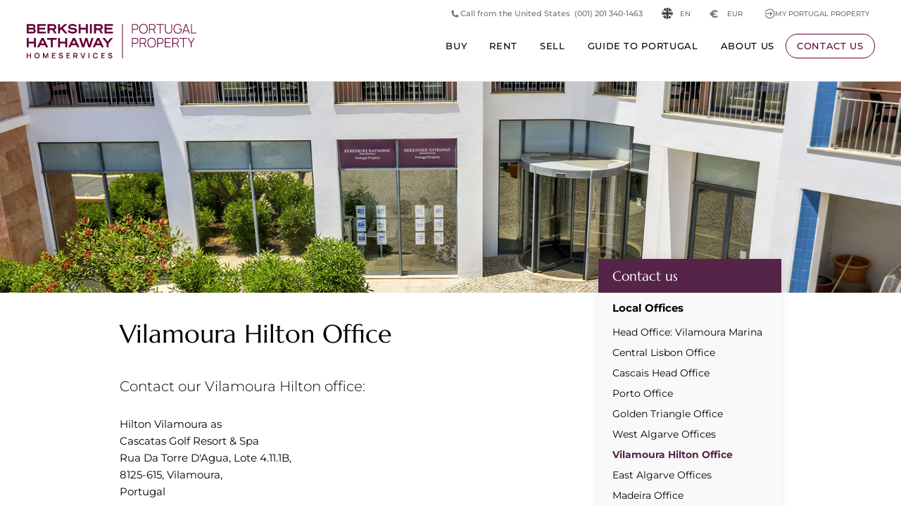

--- FILE ---
content_type: text/html; charset=UTF-8
request_url: https://www.portugalproperty.com/contact-us/offices/vilamoura-hilton
body_size: 28871
content:
<!doctype html>
<html lang="en" class="no-js">

<head>
    <!-- Preconnect to critical third-party domains -->
    <link rel="preconnect" href="https://www.googletagmanager.com">
    <link rel="preconnect" href="https://consent.cookiefirst.com">
    <link rel="dns-prefetch" href="https://www.googletagmanager.com">
    <link rel="dns-prefetch" href="https://consent.cookiefirst.com">

    <!-- META -->
    <meta charset="utf-8">
    <meta name="description" content="">
    <meta name="keywords" content="">
    <title>Contact us</title>
    
    <link rel="alternate" hreflang="zh" href="https://www.portugalproperty.com/cn/contact-us/offices/vilamoura-hilton">
<link rel="alternate" hreflang="en" href="https://www.portugalproperty.com/contact-us/offices/vilamoura-hilton">
<link rel="alternate" hreflang="fr" href="https://www.portugalproperty.com/fr/contact-us/offices/vilamoura-hilton">
<link rel="alternate" hreflang="de" href="https://www.portugalproperty.com/de/contact-us/offices/vilamoura-hilton">
<link rel="alternate" hreflang="it" href="https://www.portugalproperty.com/it/contact-us/offices/vilamoura-hilton">
<link rel="alternate" hreflang="pt" href="https://www.portugalproperty.com/pt/contact-us/offices/vilamoura-hilton">
<link rel="alternate" hreflang="ru" href="https://www.portugalproperty.com/ru/contact-us/offices/vilamoura-hilton">
<link rel="alternate" hreflang="x-default" href="https://www.portugalproperty.com/contact-us/offices/vilamoura-hilton">
<link rel="canonical" href="https://www.portugalproperty.com/contact-us/offices/vilamoura-hilton" />    <meta name="viewport" content="width=device-width,initial-scale=1,maximum-scale=5">
    <link rel="shortcut icon" href="/assets/interface/icon/favicon.ico?v=3" />
    <meta property="og:url" content="https://www.portugalproperty.com/contact-us/offices/vilamoura-hilton">
    <meta property="og:title" content="Contact us">
    <meta property="og:description" content="">
    <style type="text/css">a,abbr,acronym,address,applet,article,aside,audio,b,big,blockquote,body,canvas,caption,center,cite,code,dd,del,details,dfn,div,dl,dt,em,embed,fieldset,figcaption,figure,footer,form,h1,h2,h3,h4,h5,h6,header,hgroup,html,i,iframe,img,ins,kbd,label,legend,li,mark,menu,nav,object,ol,output,p,pre,q,ruby,s,samp,section,small,span,strike,strong,sub,summary,sup,table,tbody,td,tfoot,th,thead,time,tr,tt,u,ul,var,video{border:0;font-size:100%;font:inherit;margin:0;padding:0;vertical-align:baseline}article,aside,details,figcaption,figure,footer,header,hgroup,menu,nav,section{display:block}body{line-height:1}ol,ul{list-style:none}blockquote,q{quotes:none}blockquote:after,blockquote:before,q:after,q:before{content:"";content:none}table{border-collapse:collapse;border-spacing:0}*{box-sizing:border-box;outline-style:none}html{height:100%;overflow-y:scroll}body,html{zoom:1;background:#fff;font-size:15px;margin:0;min-height:100%;padding:0}@media screen and (min-width:1440px){body,html{font-size:16px}}.mainNavigation,.overlay{display:none}section{display:none;position:relative}section,section.hero{margin:0 auto;width:100%}section.hero{background-color:#000;border:none;display:block;height:0;overflow:hidden;padding:80% 0 0}@media screen and (min-width:768px){section.hero{padding:480px 0 0}}@media screen and (min-width:1024px){section.hero{padding:480px 0 0}}@media screen and (min-width:1080px){section.hero{padding:468px 0 0}}@media screen and (min-width:1440px){section.hero{padding:546px 0 0}}@media screen and (min-width:1680px){section.hero{padding:624px 0 0}}@media screen and (min-width:1920px){section.hero{padding:728px 0 0}}@media screen and (min-width:2560px){section.hero{padding:780px 0 0}}.baslineGrid,.cookieConsent,.ctaWidgetContainer,.gridToggle,.horizontalGrid{display:none}
</style><link rel="stylesheet" href="/assets/css/screen.css?v=11.22"><link rel="stylesheet" href="/assets/css/site.css?v=11.22"><link id="fontJs" rel="stylesheet" href="/assets/css/fonts.css?v=11.22" media="print"><script src="https://cdn.usefathom.com/script.js" data-site="SPMAUMWT" defer></script></head>

<body class="font-sans antialiased pt-[5.5rem] xs:pt-24 xl:pt-[7.75rem] 2xl:pt-32 !bg-white contact_us language_en currencyEUR group/body" data-enhanced="0" data-country="US" data-env="production">

    <!-- Google Tag Manager (noscript) -->
    <noscript><iframe src="https://www.googletagmanager.com/ns.html?id=GTM-5LWBQB" height="0" width="0" style="display:none;visibility:hidden"></iframe></noscript>
    <!-- End Google Tag Manager (noscript) -->

    <header id="pageHeader" class="newStyle fixed block z-40 top-0 w-full group/header">

    <div class="absolute block bg-white w-full h-full border-b border-solid border-gray-200 duration-300 group-[.home]/body:bg-transparent group-[.home]/body:border-gray-200/25 max-xl:group-[.is-expanded]/header:bg-white group-[.is-scrolled]/header:bg-white group-[.is-scrolled]/header:border-gray-200/100"></div>
    
    <div class="relative flex z-1 mx-auto max-w-screen-4xl flex-col p-6 duration-300 md:px-10 xl:flex-row xl:justify-between xl:py-9 xl:group-[.is-scrolled]/header:py-6">

        <a id="homeLink" class="relative block w-auto mr-auto text-bhhs_primary group-[.home]/body:text-white max-xl:group-[.is-expanded]/header:text-bhhs_primary group-[.is-scrolled]/header:text-bhhs_primary hover:text-bhhs_primary" href="/" aria-label="Home +">
            <svg class="relative block h-10 w-auto duration-300 xs:h-12 xl:h-[3.25rem] 2xl:h-14 xl:group-[.is-scrolled]/header:h-10" id="Layer_1" xmlns="http://www.w3.org/2000/svg" viewBox="0 0 661.38 133.52"><style type="text/css">.st0{fill:currentColor;}</style><path class="st0" d="m80.74,112.32h3.13v20.77h-3.24v-13.31l-6.37,13.31h-1.38l-6.36-13.31v13.31h-3.26v-20.77h3.13l7.18,14.71,7.18-14.71Zm-1.34-51.04h14.58v29.32h7.86v-29.32h14.58v-6.82h-37.02v6.82Zm18.92,71.81h13.41v-3.26h-9.94v-5.87h8.21v-3.26h-8.21v-5.12h9.94v-3.26h-13.41v20.77Zm59.43-57.62v-21.01h0s-7.81,0-7.81,0v14.19h-20.19v-14.19h-7.81v36.15h7.81v-15.13h20.19v15.13h7.81v-15.13Zm112.39-38.6h-7.81V.73h21.31c8.14,0,13,4.29,13,11.47,0,5.22-2.77,9.08-7.61,10.62l8.61,14.05h-8.5l-7.89-13.25h-11.11v13.25Zm0-19.87h12.7c3.84,0,6.04-1.73,6.04-4.75s-2.15-4.8-6.04-4.8h-12.7v9.55Zm-130.9,105.84c-.59-.41-1.2-.74-1.83-.97-.63-.23-1.21-.41-1.72-.55l-3.72-1.04c-.47-.12-.94-.28-1.39-.47-.46-.19-.84-.44-1.15-.76-.31-.32-.46-.74-.46-1.25,0-.54.18-1.01.54-1.41.36-.4.84-.71,1.43-.93.59-.22,1.23-.32,1.93-.31.71.02,1.38.16,2.01.43.63.27,1.16.66,1.6,1.18.44.51.73,1.14.89,1.87l3.74-.65c-.31-1.28-.84-2.37-1.59-3.27-.75-.9-1.68-1.59-2.8-2.07-1.12-.48-2.38-.72-3.81-.73-1.4,0-2.68.21-3.83.66-1.15.45-2.06,1.13-2.74,2.04-.68.91-1.02,2.03-1.02,3.37,0,.91.15,1.68.45,2.3.3.62.69,1.13,1.17,1.53.48.4.98.71,1.51.94.53.23,1.03.41,1.49.54l5.36,1.59c.38.12.72.25,1.02.41.29.16.53.33.72.53.19.19.33.41.43.66.1.25.14.51.14.8,0,.64-.2,1.19-.61,1.63-.41.44-.94.78-1.59,1.01-.65.23-1.35.35-2.09.35-1.25,0-2.35-.34-3.31-1.01-.96-.67-1.59-1.62-1.9-2.86l-3.61.55c.21,1.36.71,2.53,1.49,3.51.78.99,1.78,1.74,3,2.27,1.22.53,2.58.79,4.1.79,1.07,0,2.09-.13,3.06-.4.98-.27,1.84-.67,2.6-1.21.76-.54,1.36-1.21,1.81-2.03.45-.81.67-1.76.67-2.83s-.19-1.89-.57-2.57c-.38-.67-.86-1.22-1.45-1.63Zm-9.91-85.97h.43v-11.04l5.3-4.67,13.87,15.71h10.27l-18.42-20.78L158.23.73h-10.97l-17.5,15.88V.73h-7.81v36.14h7.38ZM13.31,121.06H3.48v-8.74H0v20.77h3.48v-8.77h9.84v8.77h3.46v-20.77h-3.46v8.74Zm57.83-38.74h-18.62l-3.92,8.29h-8.42l17.41-36.14h8.55l17.41,36.14h-8.52l-3.87-8.29Zm-3.18-6.72l-6.13-13.07-6.17,13.07h12.3Zm111.21-44.95c-3.62,0-10.34-.91-14.63-7.03l-.19-.27-4.97,5.5.11.17c3.23,4.95,11.21,8.4,19.4,8.4,10.53,0,17.07-4.59,17.07-11.97,0-7.85-6.83-9.27-16.47-10.43-8.4-1.03-10.08-1.6-10.08-3.96,0-2.01,1.79-4.16,8-4.16,5.62,0,10.29,1.99,12.81,5.45l.18.25,4.94-5.04-.13-.18c-3.11-4.38-9.96-7.2-17.44-7.2-9.57,0-15.99,4.67-15.99,11.62,0,7.53,6.98,8.99,14.75,9.93l.18.02c9.28,1.07,11.34,1.36,11.34,4.48,0,2.63-3.3,4.4-8.87,4.4Zm-105.04-.6h-25.25v-8.31h22.59v-6.77h-22.59v-7.42h25.25V.73h-32.96v36.14h32.96v-6.82Zm80.67,103.03h13.41v-3.26h-9.94v-5.87h8.21v-3.26h-8.21v-5.12h9.94v-3.26h-13.41v20.77ZM23.04,36.87H0V.73h22.25c7.37,0,11.6,3.55,11.6,9.74,0,4.51-2.84,6.7-4.52,7.61,3.44,1.46,5.55,4.69,5.55,8.56,0,6.31-4.54,10.23-11.84,10.23ZM7.52,15.22h13.59c4.38,0,5.3-2.15,5.3-3.96,0-2.55-1.88-3.96-5.3-3.96H7.52v7.91Zm14.62,15.03c3.18,0,5.16-1.65,5.16-4.3s-2.02-4.3-5.16-4.3H7.52v8.61h14.62Zm26.63,86.8c.79,1.62,1.19,3.51,1.19,5.65s-.4,4.03-1.19,5.65c-.79,1.62-1.93,2.89-3.42,3.8-1.49.91-3.27,1.36-5.34,1.36s-3.86-.45-5.34-1.36c-1.48-.91-2.62-2.17-3.41-3.8-.79-1.62-1.19-3.51-1.19-5.65s.4-4.03,1.19-5.65c.79-1.62,1.93-2.89,3.41-3.8,1.48-.91,3.26-1.36,5.34-1.36s3.86.45,5.34,1.36c1.49.91,2.62,2.18,3.42,3.8Zm-2.49,5.65c0-1.52-.23-2.84-.7-3.96-.47-1.12-1.16-1.99-2.09-2.62-.93-.62-2.09-.95-3.48-.97-1.39,0-2.55.3-3.48.92-.92.63-1.62,1.5-2.08,2.64-.47,1.13-.7,2.46-.7,3.98s.23,2.84.69,3.96c.46,1.12,1.16,1.99,2.08,2.62.93.63,2.09.95,3.48.97,1.39,0,2.55-.3,3.48-.92.93-.62,1.62-1.5,2.09-2.64.47-1.13.7-2.46.7-3.98Zm-10.47-47.23v-21.01h0s-7.81,0-7.81,0v14.19H7.81v-14.19H0v36.15h7.81v-15.13h20.19v15.13h7.81v-15.13ZM254.07.73h-7.81v36.15h7.81V.73Zm-44.07,36.14v-15.13h20.18v15.13h7.81V.73h0s-7.81,0-7.81,0v14.19h-20.18V.73h-7.81v36.15h7.81Zm-102.2-14.05l8.61,14.05h-8.5l-7.89-13.25h-11.11v13.25h-7.81V.73h21.31c8.14,0,13,4.29,13,11.47,0,5.22-2.77,9.08-7.61,10.62Zm-.15-10.57c0-3.1-2.15-4.8-6.04-4.8h-12.7v9.55h12.7c3.84,0,6.04-1.73,6.04-4.75Zm182.97,120.83h13.41v-3.26h-9.94v-5.87h8.21v-3.26h-8.21v-5.12h9.94v-3.26h-13.41v20.77Zm40.91-10.24c-.59-.41-1.2-.74-1.83-.97-.63-.23-1.21-.41-1.72-.55l-3.72-1.04c-.47-.12-.94-.28-1.39-.47-.46-.19-.84-.44-1.15-.76-.31-.32-.46-.74-.46-1.25,0-.54.18-1.01.54-1.41.36-.4.84-.71,1.43-.93.59-.22,1.23-.32,1.93-.31.71.02,1.38.16,2.01.43.63.27,1.16.66,1.6,1.18.44.51.73,1.14.89,1.87l3.74-.65c-.31-1.28-.84-2.37-1.59-3.27-.75-.9-1.68-1.59-2.8-2.07-1.12-.48-2.38-.72-3.81-.73-1.4,0-2.68.21-3.83.66-1.15.45-2.06,1.13-2.74,2.04-.68.91-1.02,2.03-1.02,3.37,0,.91.15,1.68.45,2.3.3.62.69,1.13,1.17,1.53.48.4.98.71,1.51.94.53.23,1.03.41,1.49.54l5.36,1.59c.38.12.72.25,1.02.41.29.16.53.33.72.53.19.19.33.41.43.66.1.25.14.51.14.8,0,.64-.2,1.19-.61,1.63-.41.44-.94.78-1.59,1.01-.65.23-1.35.35-2.09.35-1.25,0-2.35-.34-3.31-1.01-.96-.67-1.59-1.62-1.9-2.86l-3.61.55c.21,1.36.71,2.53,1.49,3.51.78.99,1.78,1.74,3,2.27,1.22.53,2.58.79,4.1.79,1.07,0,2.09-.13,3.06-.4.98-.27,1.84-.67,2.6-1.21.76-.54,1.36-1.21,1.81-2.03.45-.81.67-1.76.67-2.83s-.19-1.89-.57-2.57c-.38-.67-.86-1.22-1.45-1.63Zm-28.38-85.97h32.96v-6.82h-25.25v-8.31h22.59v-6.77h-22.59v-7.42h25.25V.73h-32.96v36.14Zm24.12,17.58h-.52l-11.35,13.81-11.35-13.81h-9.55l16.93,20.58v15.56h7.81v-15.56l16.88-20.58h-8.84Zm-133.18,70.76l3.84,7.87h-3.94l-3.52-7.25h-4.94v7.25h-3.48v-20.77h8.58c.2,0,.46,0,.78.02.32.01.61.05.88.09,1.2.18,2.19.58,2.98,1.2.78.62,1.37,1.39,1.75,2.33.38.94.57,1.98.57,3.12,0,1.69-.43,3.15-1.28,4.36-.55.78-1.29,1.37-2.22,1.77Zm0-6.13c0-.44-.07-.9-.21-1.36-.14-.47-.37-.88-.71-1.25-.33-.37-.79-.62-1.36-.76-.2-.06-.42-.09-.66-.11-.24-.01-.46-.02-.65-.02h-4.96v7.01h4.96c.19,0,.41,0,.65-.03.24-.02.46-.06.66-.12.58-.14,1.03-.4,1.36-.76.33-.37.57-.78.71-1.24.14-.46.21-.91.21-1.36Zm177.83,14.02h2.67V.73h-2.67v132.37ZM188.07,54.46l17.41,36.14h-8.52l-3.87-8.29h-18.62l-3.92,8.29h-8.42l17.41-36.14h8.55Zm1.83,21.14l-6.13-13.07-6.17,13.07h12.3Zm101.98,15.01l-3.87-8.29h-18.62l-3.92,8.29h-8.42l17.41-36.14h8.55l17.41,36.14h-8.52Zm-7.06-15.01l-6.13-13.07-6.17,13.07h12.3Zm-66.11,54.12l-5.48-17.39h-3.58l6.55,20.77h5.09l6.55-20.77h-3.58l-5.55,17.39Zm21.99,3.37h3.48v-20.77h-3.48v20.77Zm23.51-16.99c.93-.62,2.09-.94,3.48-.94,1.55,0,2.81.38,3.78,1.15.97.76,1.66,1.82,2.06,3.18l3.5-.97c-.64-2.03-1.76-3.64-3.36-4.84s-3.59-1.8-5.98-1.8c-2.08,0-3.86.45-5.34,1.36-1.48.91-2.62,2.18-3.41,3.8-.79,1.62-1.19,3.51-1.19,5.65s.4,4.03,1.19,5.65c.79,1.62,1.93,2.89,3.41,3.8,1.48.91,3.26,1.36,5.34,1.36,2.39,0,4.39-.6,5.98-1.8,1.6-1.2,2.72-2.81,3.36-4.84l-3.5-.97c-.4,1.35-1.09,2.4-2.06,3.17-.97.77-2.23,1.15-3.78,1.15-1.39,0-2.56-.31-3.49-.94-.93-.62-1.63-1.5-2.1-2.63-.47-1.13-.7-2.45-.7-3.97,0-1.52.25-2.84.71-3.97.47-1.13,1.16-2.01,2.09-2.63Zm-3.91-61.64l-11.89,36.14h-8.36l-7.98-26.6-8.07,26.6h-8.32l-.06-.18-11.83-35.97h8.19l8.28,25.9,7.89-25.9h7.97l7.84,25.9,8.28-25.9h8.04Zm-39.9,26.21h-.02s.01.04.01.04v-.04ZM434.1,6.71c.69,1.53,1.03,3.21,1.03,5.05s-.34,3.55-1.03,5.08c-.69,1.53-1.68,2.8-2.97,3.81-1.3,1.01-2.85,1.66-4.65,1.94-.45.07-.88.12-1.29.15-.41.03-.79.05-1.14.05h-10.74v14.07h-2.88V.75h13.62c.35,0,.73.01,1.14.04.41.02.84.08,1.29.16,1.81.28,3.36.93,4.65,1.94,1.3,1.01,2.29,2.28,2.97,3.81Zm-2.01,5.05c0-1.24-.22-2.41-.65-3.52-.44-1.11-1.09-2.07-1.96-2.86-.87-.79-1.96-1.32-3.26-1.59-.4-.08-.8-.14-1.19-.18-.39-.03-.74-.05-1.04-.05h-10.69v16.4h10.69c.3,0,.65-.02,1.04-.05.39-.03.79-.08,1.19-.15,1.3-.27,2.39-.8,3.26-1.59.87-.79,1.52-1.75,1.96-2.87.43-1.12.65-2.3.65-3.54Zm39.38,7.05c0,3.7-.62,6.96-1.86,9.78-1.24,2.83-3.07,5.04-5.51,6.63-2.43,1.6-5.45,2.4-9.04,2.4s-6.61-.8-9.06-2.4c-2.44-1.6-4.28-3.81-5.52-6.63-1.24-2.83-1.86-6.09-1.86-9.78s.62-6.96,1.86-9.78c1.24-2.83,3.08-5.04,5.52-6.63,2.44-1.6,5.46-2.4,9.06-2.4s6.61.8,9.04,2.4c2.43,1.6,4.27,3.81,5.51,6.63,1.24,2.83,1.86,6.09,1.86,9.78Zm-3.09,0c0-3.13-.49-5.89-1.48-8.3-.99-2.41-2.47-4.29-4.44-5.64-1.97-1.35-4.44-2.03-7.4-2.03-2.96-.02-5.42.65-7.39,2.01-1.97,1.35-3.44,3.24-4.43,5.66-.99,2.42-1.5,5.19-1.53,8.32-.03,3.13.45,5.89,1.44,8.29.99,2.4,2.49,4.28,4.48,5.64,1.99,1.36,4.46,2.04,7.42,2.04,2.96.02,5.43-.66,7.4-2.02,1.97-1.36,3.45-3.25,4.44-5.66.99-2.41,1.48-5.18,1.48-8.3Zm11.49,18.06h-2.88V.75h13.62c.35,0,.73.01,1.14.04.41.02.84.08,1.29.16,1.81.28,3.36.93,4.65,1.94,1.3,1.01,2.29,2.28,2.97,3.81.69,1.53,1.03,3.21,1.03,5.05,0,2.66-.71,4.98-2.13,6.95-1.08,1.5-2.48,2.58-4.21,3.25l7.27,14.91h-3.39l-6.82-14.07h-12.54v14.07Zm0-16.91h10.69c.3,0,.65-.02,1.04-.05.39-.03.79-.08,1.19-.15,1.3-.27,2.39-.8,3.26-1.59.87-.79,1.52-1.75,1.96-2.87.43-1.12.65-2.3.65-3.54s-.22-2.41-.65-3.52c-.44-1.11-1.09-2.07-1.96-2.86-.87-.79-1.96-1.32-3.26-1.59-.4-.08-.8-.14-1.19-.18-.39-.03-.74-.05-1.04-.05h-10.69v16.4Zm25.76-16.4h12.94v33.31h2.88V3.56h12.94V.75h-28.77v2.81Zm58.27,19.79c0,2.06-.35,3.82-1.04,5.28-.69,1.46-1.59,2.66-2.7,3.57-1.1.92-2.3,1.6-3.59,2.03-1.29.44-2.53.65-3.71.65s-2.42-.22-3.7-.65c-1.28-.43-2.48-1.11-3.59-2.03-1.11-.92-2.02-2.11-2.71-3.57-.69-1.46-1.04-3.22-1.04-5.28V.75h-2.91v23.2c0,2.76.6,5.16,1.79,7.21,1.2,2.05,2.84,3.64,4.94,4.77,2.1,1.13,4.5,1.69,7.21,1.69s5.11-.57,7.21-1.71c2.1-1.14,3.75-2.73,4.94-4.78,1.2-2.05,1.79-4.44,1.79-7.19V.75h-2.91v22.6Zm12.67,9.08c1.39,1.66,3.1,2.93,5.13,3.84,2.03.9,4.36,1.35,6.99,1.35,3.54,0,6.47-.74,8.77-2.21,2.3-1.47,4-3.48,5.12-6.02,1.11-2.54,1.67-5.41,1.67-8.6,0-.22,0-.53-.01-.93,0-.4-.04-.81-.09-1.23h-11.99v2.63h8.98c-.07,2.73-.54,5.1-1.42,7.14s-2.22,3.61-4.01,4.73c-1.8,1.12-4.11,1.67-6.94,1.66-2.96,0-5.43-.68-7.42-2.04-1.99-1.36-3.48-3.24-4.48-5.64-1-2.4-1.48-5.16-1.44-8.29.03-3.13.54-5.89,1.53-8.3.99-2.41,2.46-4.28,4.43-5.63,1.96-1.35,4.43-2.02,7.39-2.02,2.74.02,5.05.69,6.94,2.02,1.88,1.33,3.24,3.11,4.08,5.33l2.86-.88c-.95-2.78-2.6-5.02-4.95-6.72-2.35-1.71-5.35-2.56-8.99-2.56s-6.51.79-8.93,2.36c-2.42,1.57-4.27,3.77-5.53,6.58-1.26,2.82-1.89,6.09-1.89,9.82,0,2.81.36,5.37,1.08,7.68s1.77,4.29,3.16,5.94Zm32.73,4.44h-3.06l12.79-36.12h3.59l12.79,36.12h-3.06l-3.22-9.08h-16.62l-3.2,9.08Zm4.17-11.81h14.69l-7.37-20.75-7.32,20.75Zm30.35,9V.75h-2.88v36.12h20.44v-2.81h-17.56Zm-209.72,26.27c.69,1.53,1.03,3.21,1.03,5.05s-.34,3.55-1.03,5.08c-.69,1.53-1.68,2.8-2.97,3.81-1.3,1.01-2.85,1.66-4.65,1.94-.45.07-.88.12-1.29.15-.41.03-.79.05-1.14.05h-10.74v14.07h-2.88v-36.12h13.62c.35,0,.73.01,1.14.04.41.02.84.08,1.29.16,1.81.28,3.36.93,4.65,1.94,1.3,1.01,2.29,2.28,2.97,3.81Zm-2.01,5.05c0-1.24-.22-2.41-.65-3.52-.44-1.11-1.09-2.07-1.96-2.86-.87-.79-1.96-1.32-3.26-1.59-.4-.08-.8-.14-1.19-.18-.39-.03-.74-.05-1.04-.05h-10.69v16.4h10.69c.3,0,.65-.02,1.04-.05.39-.03.79-.08,1.19-.15,1.3-.27,2.39-.8,3.26-1.59.87-.79,1.52-1.75,1.96-2.87.43-1.12.65-2.3.65-3.54Zm26.92,10.2l7.27,14.91h-3.39l-6.82-14.07h-12.54v14.07h-2.88v-36.12h13.62c.35,0,.73.01,1.14.04.41.02.84.08,1.29.16,1.81.28,3.36.93,4.65,1.94,1.3,1.01,2.29,2.28,2.97,3.81.69,1.53,1.03,3.21,1.03,5.05,0,2.66-.71,4.98-2.13,6.95-1.08,1.5-2.48,2.58-4.21,3.25Zm-3.75-2.04c.39-.03.79-.08,1.19-.15,1.3-.27,2.39-.8,3.26-1.59.87-.79,1.52-1.75,1.96-2.87.43-1.12.65-2.3.65-3.54s-.22-2.41-.65-3.52c-.44-1.11-1.09-2.07-1.96-2.86-.87-.79-1.96-1.32-3.26-1.59-.4-.08-.8-.14-1.19-.18-.39-.03-.74-.05-1.04-.05h-10.69v16.4h10.69c.3,0,.65-.02,1.04-.05Zm46.01-10.89c1.24,2.83,1.86,6.09,1.86,9.78s-.62,6.96-1.86,9.78c-1.24,2.83-3.07,5.04-5.51,6.63-2.43,1.6-5.45,2.4-9.04,2.4s-6.61-.8-9.06-2.4c-2.44-1.6-4.28-3.81-5.52-6.63-1.24-2.83-1.86-6.09-1.86-9.78s.62-6.96,1.86-9.78c1.24-2.83,3.08-5.04,5.52-6.63,2.44-1.6,5.46-2.4,9.06-2.4s6.61.8,9.04,2.4c2.43,1.6,4.27,3.81,5.51,6.63Zm-1.23,9.78c0-3.13-.49-5.89-1.48-8.3-.99-2.41-2.47-4.29-4.44-5.64-1.97-1.35-4.44-2.03-7.4-2.03-2.96-.02-5.42.65-7.39,2.01-1.97,1.35-3.44,3.24-4.43,5.66-.99,2.42-1.5,5.19-1.53,8.32-.03,3.13.45,5.89,1.44,8.29.99,2.4,2.49,4.28,4.48,5.64,1.99,1.36,4.46,2.04,7.42,2.04,2.96.02,5.43-.66,7.4-2.02,1.97-1.36,3.45-3.25,4.44-5.66.99-2.41,1.48-5.18,1.48-8.3Zm32.28-12.1c.69,1.53,1.03,3.21,1.03,5.05s-.34,3.55-1.03,5.08c-.69,1.53-1.68,2.8-2.97,3.81-1.3,1.01-2.85,1.66-4.65,1.94-.45.07-.88.12-1.29.15-.41.03-.79.05-1.14.05h-10.74v14.07h-2.88v-36.12h13.62c.35,0,.73.01,1.14.04.41.02.84.08,1.29.16,1.81.28,3.36.93,4.65,1.94,1.3,1.01,2.29,2.28,2.97,3.81Zm-2.01,5.05c0-1.24-.22-2.41-.65-3.52-.44-1.11-1.09-2.07-1.96-2.86-.87-.79-1.96-1.32-3.26-1.59-.4-.08-.8-.14-1.19-.18-.39-.03-.74-.05-1.04-.05h-10.69v16.4h10.69c.3,0,.65-.02,1.04-.05.39-.03.79-.08,1.19-.15,1.3-.27,2.39-.8,3.26-1.59.87-.79,1.52-1.75,1.96-2.87.43-1.12.65-2.3.65-3.54Zm8.55,25.11h22.32v-2.81h-19.44v-13.97h16.43v-2.81h-16.43v-13.72h19.44v-2.81h-22.32v36.12Zm47.21-14.91l7.27,14.91h-3.39l-6.82-14.07h-12.54v14.07h-2.88v-36.12h13.62c.35,0,.73.01,1.14.04.41.02.84.08,1.29.16,1.81.28,3.36.93,4.65,1.94,1.3,1.01,2.29,2.28,2.97,3.81.69,1.53,1.03,3.21,1.03,5.05,0,2.66-.71,4.98-2.13,6.95-1.08,1.5-2.48,2.58-4.21,3.25Zm-3.75-2.04c.39-.03.79-.08,1.19-.15,1.3-.27,2.39-.8,3.26-1.59.87-.79,1.52-1.75,1.96-2.87.43-1.12.65-2.3.65-3.54s-.22-2.41-.65-3.52c-.44-1.11-1.09-2.07-1.96-2.86-.87-.79-1.96-1.32-3.26-1.59-.4-.08-.8-.14-1.19-.18-.39-.03-.74-.05-1.04-.05h-10.69v16.4h10.69c.3,0,.65-.02,1.04-.05Zm14.03-16.35h12.94v33.31h2.88v-33.31h12.94v-2.81h-28.77v2.81Zm44.77,14.75l-10.16-17.56h-3.34l12.04,20.87v15.25h2.91v-15.25l12.01-20.87h-3.34l-10.13,17.56Z"/></svg>
        </a>

        
        <button data-item="navContainer" class="j-nav-toggle newStyle absolute block p-3.5 h-12 w-12 top-5 border border-gray-200 bg-transparent border-solid rounded-full text-bhhs_primary xs:top-6 group-[.home]/body:text-white group-[.is-scrolled]/header:!text-bhhs_primary group-[.is-expanded]/header:!text-bhhs_primary xl:hidden right-5" aria-label="Menu">
            <svg class="c-svg--solid h-full w-full" viewBox="0 0 20 20" fill="currentColor">
  <path d="M2,4.286c0,-0.627 0.516,-1.143 1.143,-1.143l13.714,-0c0.627,-0 1.143,0.516 1.143,1.143c0,0.627 -0.516,1.143 -1.143,1.143l-13.714,-0c-0.627,-0 -1.143,-0.516 -1.143,-1.143Zm0,5.714c0,-0.627 0.516,-1.143 1.143,-1.143l13.714,0c0.627,0 1.143,0.516 1.143,1.143c0,0.627 -0.516,1.143 -1.143,1.143l-13.714,-0c-0.627,-0 -1.143,-0.516 -1.143,-1.143Zm0,5.714c0,-0.627 0.516,-1.143 1.143,-1.143l13.714,0c0.627,0 1.143,0.516 1.143,1.143c0,0.627 -0.516,1.143 -1.143,1.143l-13.714,0c-0.627,0 -1.143,-0.516 -1.143,-1.143Z"/>
</svg>        </button>

        <button data-item="callContainer" class="j-nav-toggle newStyle absolute block p-3.5 h-12 w-12 top-5 border border-gray-200 bg-transparent border-solid rounded-full text-bhhs_primary xs:top-6 group-[.home]/body:text-white group-[.is-scrolled]/header:!text-bhhs_primary group-[.is-expanded]/header:!text-bhhs_primary xl:hidden right-20" aria-label="Call us">
            <svg class="c-svg--solid h-full w-full" width="24" height="24" viewBox="0 0 24 24" fill="none" xmlns="http://www.w3.org/2000/svg">
<path fill-rule="evenodd" clip-rule="evenodd" d="M1.5 4.5C1.5 2.84315 2.84315 1.5 4.5 1.5H5.87163C6.732 1.5 7.48197 2.08556 7.69064 2.92025L8.79644 7.34343C8.97941 8.0753 8.70594 8.84555 8.10242 9.29818L6.8088 10.2684C6.67447 10.3691 6.64527 10.5167 6.683 10.6197C7.81851 13.7195 10.2805 16.1815 13.3803 17.317C13.4833 17.3547 13.6309 17.3255 13.7316 17.1912L14.7018 15.8976C15.1545 15.2941 15.9247 15.0206 16.6566 15.2036L21.0798 16.3094C21.9144 16.518 22.5 17.268 22.5 18.1284V19.5C22.5 21.1569 21.1569 22.5 19.5 22.5H17.25C8.55151 22.5 1.5 15.4485 1.5 6.75V4.5Z" fill="#0F172A"/>
</svg>
        </button>

        <div id="callContainer" class="j-nav-item relative hidden top-6 px-6 border-solid border-0 border-t border-gray-200 self-end overflow-y-scroll max-xl:w-[100vw] -mx-6 md:-mx-10 md:px-10 xl:hidden xl:h-0 xl:w-0 xl:absolute xl:-top-24">
            
            <div class="relative block grid-cols-3 gap-10 landscape:grid">
                <div class="relative block w-full mx-auto portrait:max-w-sm py-10 text-center border-solid border-0 border-b border-gray-200 sm:py-20">
                    <span class="relative block font-serif text-xl mb-8 md:text-2xl md:mb-10">Call from the UK (Free Call)</span>
                    <a href="tel:08000148201" class="newStyle relative flex gap-3 font-bold leading-none size-fit mx-auto py-3 px-8 border border-bhhs_primary bg-transparent border-solid rounded-full text-bhhs_primary"><svg class="c-svg--solid h-5 w-5" width="24" height="24" viewBox="0 0 24 24" fill="none" xmlns="http://www.w3.org/2000/svg">
<path fill-rule="evenodd" clip-rule="evenodd" d="M1.5 4.5C1.5 2.84315 2.84315 1.5 4.5 1.5H5.87163C6.732 1.5 7.48197 2.08556 7.69064 2.92025L8.79644 7.34343C8.97941 8.0753 8.70594 8.84555 8.10242 9.29818L6.8088 10.2684C6.67447 10.3691 6.64527 10.5167 6.683 10.6197C7.81851 13.7195 10.2805 16.1815 13.3803 17.317C13.4833 17.3547 13.6309 17.3255 13.7316 17.1912L14.7018 15.8976C15.1545 15.2941 15.9247 15.0206 16.6566 15.2036L21.0798 16.3094C21.9144 16.518 22.5 17.268 22.5 18.1284V19.5C22.5 21.1569 21.1569 22.5 19.5 22.5H17.25C8.55151 22.5 1.5 15.4485 1.5 6.75V4.5Z" fill="#0F172A"/>
</svg>
<span class="self-center">0800 014 8201</span></a>
                </div>
                <div class="relative block w-full mx-auto portrait:max-w-sm py-10 text-center border-solid border-0 border-b border-gray-200 sm:py-20">
                    <span class="relative block font-serif text-xl mb-8 md:text-2xl md:mb-10">Call from the United States</span>
                    <a href="tel:2013401463" class="newStyle relative flex gap-3 font-bold leading-none size-fit mx-auto py-3 px-8 border border-bhhs_primary bg-transparent border-solid rounded-full text-bhhs_primary"><svg class="c-svg--solid h-5 w-5" width="24" height="24" viewBox="0 0 24 24" fill="none" xmlns="http://www.w3.org/2000/svg">
<path fill-rule="evenodd" clip-rule="evenodd" d="M1.5 4.5C1.5 2.84315 2.84315 1.5 4.5 1.5H5.87163C6.732 1.5 7.48197 2.08556 7.69064 2.92025L8.79644 7.34343C8.97941 8.0753 8.70594 8.84555 8.10242 9.29818L6.8088 10.2684C6.67447 10.3691 6.64527 10.5167 6.683 10.6197C7.81851 13.7195 10.2805 16.1815 13.3803 17.317C13.4833 17.3547 13.6309 17.3255 13.7316 17.1912L14.7018 15.8976C15.1545 15.2941 15.9247 15.0206 16.6566 15.2036L21.0798 16.3094C21.9144 16.518 22.5 17.268 22.5 18.1284V19.5C22.5 21.1569 21.1569 22.5 19.5 22.5H17.25C8.55151 22.5 1.5 15.4485 1.5 6.75V4.5Z" fill="#0F172A"/>
</svg>
<span class="self-center">(001) 201 340-1463</span></a>
                </div>
                <div class="relative block w-full mx-auto portrait:max-w-sm py-10 text-center border-solid border-0 border-b border-gray-200 sm:py-20">
                    <span class="relative block font-serif text-xl mb-8 md:text-2xl md:mb-10">Call Internationally</span>
                    <a href="tel:00351308800878" class="newStyle relative flex gap-3 font-bold leading-none size-fit mx-auto py-3 px-8 border border-bhhs_primary bg-transparent border-solid rounded-full text-bhhs_primary"><svg class="c-svg--solid h-5 w-5" width="24" height="24" viewBox="0 0 24 24" fill="none" xmlns="http://www.w3.org/2000/svg">
<path fill-rule="evenodd" clip-rule="evenodd" d="M1.5 4.5C1.5 2.84315 2.84315 1.5 4.5 1.5H5.87163C6.732 1.5 7.48197 2.08556 7.69064 2.92025L8.79644 7.34343C8.97941 8.0753 8.70594 8.84555 8.10242 9.29818L6.8088 10.2684C6.67447 10.3691 6.64527 10.5167 6.683 10.6197C7.81851 13.7195 10.2805 16.1815 13.3803 17.317C13.4833 17.3547 13.6309 17.3255 13.7316 17.1912L14.7018 15.8976C15.1545 15.2941 15.9247 15.0206 16.6566 15.2036L21.0798 16.3094C21.9144 16.518 22.5 17.268 22.5 18.1284V19.5C22.5 21.1569 21.1569 22.5 19.5 22.5H17.25C8.55151 22.5 1.5 15.4485 1.5 6.75V4.5Z" fill="#0F172A"/>
</svg>
<span class="self-center">(+351) 308 800 878</span></a>
                </div>
            </div>
        </div>

        <nav id="navContainer" class="j-nav-item relative block px-6 border-solid border-0 max-xl:border-t border-gray-200 self-end max-xl:hidden max-xl:top-6 max-xl:overflow-y-scroll max-xl:w-[100vw] -mx-6 md:-mx-10 md:px-10 xl:px-0 xl:mx-0">

            
            <div class="relative block py-6 border-b border-gray-200 border-solid xl:hidden">
                <a class="newStyle w-full sm:size-fit relative flex gap-3 border border-solid border-bhhs_primary text-xs leading-[1] rounded-full justify-center bg-transparent font-sans tracking-wider font-bold uppercase text-bhhs_primary py-3 px-10 cursor-pointer" href="/login">
                    <svg class="c-svg--custom relative block h-4 w-4" xmlns="http://www.w3.org/2000/svg"  viewBox="0 0 50 50" width="50px" height="50px"><path d="M 25.017578 1.9824219 C 15.436898 1.9824219 7.2123268 7.8663695 3.7636719 16.220703 A 2.0002 2.0002 0 1 0 7.4609375 17.746094 C 10.308283 10.848427 17.072259 5.9824219 25.017578 5.9824219 C 35.534702 5.9824219 44.017578 14.465298 44.017578 24.982422 C 44.017578 35.499546 35.534702 43.982422 25.017578 43.982422 C 17.073352 43.982422 10.308226 39.118231 7.4609375 32.220703 A 2.0002 2.0002 0 1 0 3.7636719 33.746094 C 7.2123838 42.100566 15.437804 47.982422 25.017578 47.982422 C 37.696454 47.982422 48.017578 37.661298 48.017578 24.982422 C 48.017578 12.303546 37.696454 1.9824219 25.017578 1.9824219 z M 26.962891 15.962891 A 2.0002 2.0002 0 0 0 25.568359 19.396484 L 29.154297 22.982422 L 3.9824219 22.982422 A 2.0002 2.0002 0 1 0 3.9824219 26.982422 L 29.154297 26.982422 L 25.568359 30.568359 A 2.0002 2.0002 0 1 0 28.396484 33.396484 L 35.396484 26.396484 A 2.0002 2.0002 0 0 0 35.396484 23.568359 L 28.396484 16.568359 A 2.0002 2.0002 0 0 0 26.962891 15.962891 z"/></svg><span class="self-center">My Portugal Property</span>
                </a>
            </div>

            <ul id="mainNavigation" class="relative grid gap-x-16 p-0 list-none md:grid-cols-2 xl:block xl:justify-end xl:flex xl:gap-0">
                <li class="relative block !m-0 !p-0 group">
                    <button data-extra="buy" class="j-nav-extra group newStyle relative block font-sans font-bold xl:font-medium uppercase tracking-wider px-0 pt-6 pb-2.5 text-center text-sm leading-[1] text-black border border-solid border-transparent bg-transparent 2xl:leading-[1.25] xl:group-[.home]/body:text-white xl:group-[.is-scrolled]/header:text-black md:pt-8 md:pb-3 xl:text-sm xl:px-4 xl:py-2 2xl:text-base 1.5xl:px-6 xl:cursor-pointer hover:subpixel-antialiased" aria-label="Buy">Buy<span class="absolute block opacity-0 bg-gray-600 -bottom-2 h-px left-1/2 w-8 -ml-4 duration-300 xl:group-hover:opacity-100 group-[.j-open]:rotate-90 group-[.j-open]:w-4 group-[.j-open]:-ml-2 group-[.j-open]:opacity-100 group-[.home]/body:bg-white group-[.is-scrolled]/header:!bg-gray-600"></span></button>
                    <ul class="relative block list-none border-b border-gray-200 border-solid pb-3 md:pb-4 xl:hidden">
                        <li class="relative block !m-0 !p-0 group"><a href="/properties/all/villa_apartment_townhouse_land/_/_/all/date_desc" class="relative block font-medium tracking-wide py-2.5 pl-8 text-black group-[.is-scrolled]/header:text-black md:py-3 text-sm/6"><svg class="c-svg--solid absolute block left-0 top-3.5 h-4 w-4 text-gray-400 md:top-4" width="24" height="24" viewBox="0 0 24 24" fill="none" xmlns="http://www.w3.org/2000/svg">
<path fill-rule="evenodd" clip-rule="evenodd" d="M12.9697 3.96967C13.2626 3.67678 13.7374 3.67678 14.0303 3.96967L21.5303 11.4697C21.671 11.6103 21.75 11.8011 21.75 12C21.75 12.1989 21.671 12.3897 21.5303 12.5303L14.0303 20.0303C13.7374 20.3232 13.2626 20.3232 12.9697 20.0303C12.6768 19.7374 12.6768 19.2626 12.9697 18.9697L19.1893 12.75H3C2.58579 12.75 2.25 12.4142 2.25 12C2.25 11.5858 2.58579 11.25 3 11.25H19.1893L12.9697 5.03033C12.6768 4.73744 12.6768 4.26256 12.9697 3.96967Z" fill="#0F172A"/>
</svg>
Residential properties</a></li>
                        <li class="relative block !m-0 !p-0 group"><a href="/properties/all/commercial/_/_/all/date_desc" class="relative block font-medium tracking-wide py-2.5 pl-8 text-black group-[.is-scrolled]/header:text-black md:py-3 text-sm/6"><svg class="c-svg--solid absolute block left-0 top-3.5 h-4 w-4 text-gray-400 md:top-4" width="24" height="24" viewBox="0 0 24 24" fill="none" xmlns="http://www.w3.org/2000/svg">
<path fill-rule="evenodd" clip-rule="evenodd" d="M12.9697 3.96967C13.2626 3.67678 13.7374 3.67678 14.0303 3.96967L21.5303 11.4697C21.671 11.6103 21.75 11.8011 21.75 12C21.75 12.1989 21.671 12.3897 21.5303 12.5303L14.0303 20.0303C13.7374 20.3232 13.2626 20.3232 12.9697 20.0303C12.6768 19.7374 12.6768 19.2626 12.9697 18.9697L19.1893 12.75H3C2.58579 12.75 2.25 12.4142 2.25 12C2.25 11.5858 2.58579 11.25 3 11.25H19.1893L12.9697 5.03033C12.6768 4.73744 12.6768 4.26256 12.9697 3.96967Z" fill="#0F172A"/>
</svg>
Commercial properties</a></li>
                        <li class="relative block !m-0 !p-0 group"><a href="/commercial" class="relative block font-medium tracking-wide py-2.5 pl-8 text-black group-[.is-scrolled]/header:text-black md:py-3 text-sm/6"><svg class="c-svg--solid absolute block left-0 top-3.5 h-4 w-4 text-gray-400 md:top-4" width="24" height="24" viewBox="0 0 24 24" fill="none" xmlns="http://www.w3.org/2000/svg">
<path fill-rule="evenodd" clip-rule="evenodd" d="M12.9697 3.96967C13.2626 3.67678 13.7374 3.67678 14.0303 3.96967L21.5303 11.4697C21.671 11.6103 21.75 11.8011 21.75 12C21.75 12.1989 21.671 12.3897 21.5303 12.5303L14.0303 20.0303C13.7374 20.3232 13.2626 20.3232 12.9697 20.0303C12.6768 19.7374 12.6768 19.2626 12.9697 18.9697L19.1893 12.75H3C2.58579 12.75 2.25 12.4142 2.25 12C2.25 11.5858 2.58579 11.25 3 11.25H19.1893L12.9697 5.03033C12.6768 4.73744 12.6768 4.26256 12.9697 3.96967Z" fill="#0F172A"/>
</svg>
Investment & Commercial Division</a></li>
                        <li class="relative block !m-0 !p-0 group"><a href="/buying" class="relative block font-medium tracking-wide py-2.5 pl-8 text-black group-[.is-scrolled]/header:text-black md:py-3 text-sm/6"><svg class="c-svg--solid absolute block left-0 top-3.5 h-4 w-4 text-gray-400 md:top-4" width="24" height="24" viewBox="0 0 24 24" fill="none" xmlns="http://www.w3.org/2000/svg">
<path fill-rule="evenodd" clip-rule="evenodd" d="M12.9697 3.96967C13.2626 3.67678 13.7374 3.67678 14.0303 3.96967L21.5303 11.4697C21.671 11.6103 21.75 11.8011 21.75 12C21.75 12.1989 21.671 12.3897 21.5303 12.5303L14.0303 20.0303C13.7374 20.3232 13.2626 20.3232 12.9697 20.0303C12.6768 19.7374 12.6768 19.2626 12.9697 18.9697L19.1893 12.75H3C2.58579 12.75 2.25 12.4142 2.25 12C2.25 11.5858 2.58579 11.25 3 11.25H19.1893L12.9697 5.03033C12.6768 4.73744 12.6768 4.26256 12.9697 3.96967Z" fill="#0F172A"/>
</svg>
Buying Guide</a></li>
                        <li class="relative block !m-0 !p-0 group"><a href="/finance-related" class="relative block font-medium tracking-wide py-2.5 pl-8 text-black group-[.is-scrolled]/header:text-black md:py-3 text-sm/6"><svg class="c-svg--solid absolute block left-0 top-3.5 h-4 w-4 text-gray-400 md:top-4" width="24" height="24" viewBox="0 0 24 24" fill="none" xmlns="http://www.w3.org/2000/svg">
<path fill-rule="evenodd" clip-rule="evenodd" d="M12.9697 3.96967C13.2626 3.67678 13.7374 3.67678 14.0303 3.96967L21.5303 11.4697C21.671 11.6103 21.75 11.8011 21.75 12C21.75 12.1989 21.671 12.3897 21.5303 12.5303L14.0303 20.0303C13.7374 20.3232 13.2626 20.3232 12.9697 20.0303C12.6768 19.7374 12.6768 19.2626 12.9697 18.9697L19.1893 12.75H3C2.58579 12.75 2.25 12.4142 2.25 12C2.25 11.5858 2.58579 11.25 3 11.25H19.1893L12.9697 5.03033C12.6768 4.73744 12.6768 4.26256 12.9697 3.96967Z" fill="#0F172A"/>
</svg>
Finance and Law</a></li>
                    </ul>
                </li>
                <li class="relative block !m-0 !p-0 group">
                    <button data-extra="rent" class="j-nav-extra group newStyle relative block font-sans font-bold xl:font-medium uppercase tracking-wider px-0 pt-6 pb-2.5 text-center text-sm leading-[1] text-black border border-solid border-transparent bg-transparent 2xl:leading-[1.25] xl:group-[.home]/body:text-white xl:group-[.is-scrolled]/header:text-black md:pt-8 md:pb-3 xl:text-sm xl:px-4 xl:py-2 2xl:text-base 1.5xl:px-6 xl:cursor-pointer hover:subpixel-antialiased" aria-label="Rent">Rent<span class="absolute block opacity-0 bg-gray-600 -bottom-2 h-px left-1/2 w-8 -ml-4 duration-300 xl:group-hover:opacity-100 group-[.j-open]:rotate-90 group-[.j-open]:w-4 group-[.j-open]:-ml-2 group-[.j-open]:opacity-100 group-[.home]/body:bg-white group-[.is-scrolled]/header:!bg-gray-600"></span></button>
                    <ul class="relative block list-none border-b border-gray-200 border-solid pb-3 md:pb-4 xl:hidden">
                        <li class="relative block !m-0 !p-0 group"><a href="/rental-properties" class="relative block font-medium tracking-wide py-2.5 pl-8 text-black group-[.is-scrolled]/header:text-black md:py-3 text-sm/6"><svg class="c-svg--solid absolute block left-0 top-3.5 h-4 w-4 text-gray-400 md:top-4" width="24" height="24" viewBox="0 0 24 24" fill="none" xmlns="http://www.w3.org/2000/svg">
<path fill-rule="evenodd" clip-rule="evenodd" d="M12.9697 3.96967C13.2626 3.67678 13.7374 3.67678 14.0303 3.96967L21.5303 11.4697C21.671 11.6103 21.75 11.8011 21.75 12C21.75 12.1989 21.671 12.3897 21.5303 12.5303L14.0303 20.0303C13.7374 20.3232 13.2626 20.3232 12.9697 20.0303C12.6768 19.7374 12.6768 19.2626 12.9697 18.9697L19.1893 12.75H3C2.58579 12.75 2.25 12.4142 2.25 12C2.25 11.5858 2.58579 11.25 3 11.25H19.1893L12.9697 5.03033C12.6768 4.73744 12.6768 4.26256 12.9697 3.96967Z" fill="#0F172A"/>
</svg>
See all rental properties</a></li>
                        <li class="relative block !m-0 !p-0 group"><a href="/rental-properties/2/all/-/date_desc" class="relative block font-medium tracking-wide py-2.5 pl-8 text-black group-[.is-scrolled]/header:text-black md:py-3 text-sm/6"><svg class="c-svg--solid absolute block left-0 top-3.5 h-4 w-4 text-gray-400 md:top-4" width="24" height="24" viewBox="0 0 24 24" fill="none" xmlns="http://www.w3.org/2000/svg">
<path fill-rule="evenodd" clip-rule="evenodd" d="M12.9697 3.96967C13.2626 3.67678 13.7374 3.67678 14.0303 3.96967L21.5303 11.4697C21.671 11.6103 21.75 11.8011 21.75 12C21.75 12.1989 21.671 12.3897 21.5303 12.5303L14.0303 20.0303C13.7374 20.3232 13.2626 20.3232 12.9697 20.0303C12.6768 19.7374 12.6768 19.2626 12.9697 18.9697L19.1893 12.75H3C2.58579 12.75 2.25 12.4142 2.25 12C2.25 11.5858 2.58579 11.25 3 11.25H19.1893L12.9697 5.03033C12.6768 4.73744 12.6768 4.26256 12.9697 3.96967Z" fill="#0F172A"/>
</svg>
Rent in Algarve</a></li>
                        <li class="relative block !m-0 !p-0 group"><a href="/rental-properties/6/all/-/date_desc" class="relative block font-medium tracking-wide py-2.5 pl-8 text-black group-[.is-scrolled]/header:text-black md:py-3 text-sm/6"><svg class="c-svg--solid absolute block left-0 top-3.5 h-4 w-4 text-gray-400 md:top-4" width="24" height="24" viewBox="0 0 24 24" fill="none" xmlns="http://www.w3.org/2000/svg">
<path fill-rule="evenodd" clip-rule="evenodd" d="M12.9697 3.96967C13.2626 3.67678 13.7374 3.67678 14.0303 3.96967L21.5303 11.4697C21.671 11.6103 21.75 11.8011 21.75 12C21.75 12.1989 21.671 12.3897 21.5303 12.5303L14.0303 20.0303C13.7374 20.3232 13.2626 20.3232 12.9697 20.0303C12.6768 19.7374 12.6768 19.2626 12.9697 18.9697L19.1893 12.75H3C2.58579 12.75 2.25 12.4142 2.25 12C2.25 11.5858 2.58579 11.25 3 11.25H19.1893L12.9697 5.03033C12.6768 4.73744 12.6768 4.26256 12.9697 3.96967Z" fill="#0F172A"/>
</svg>
Rent in Lisbon</a></li>
                        <li class="relative block !m-0 !p-0 group"><a href="/rental-properties/5/all/-/date_desc" class="relative block font-medium tracking-wide py-2.5 pl-8 text-black group-[.is-scrolled]/header:text-black md:py-3 text-sm/6"><svg class="c-svg--solid absolute block left-0 top-3.5 h-4 w-4 text-gray-400 md:top-4" width="24" height="24" viewBox="0 0 24 24" fill="none" xmlns="http://www.w3.org/2000/svg">
<path fill-rule="evenodd" clip-rule="evenodd" d="M12.9697 3.96967C13.2626 3.67678 13.7374 3.67678 14.0303 3.96967L21.5303 11.4697C21.671 11.6103 21.75 11.8011 21.75 12C21.75 12.1989 21.671 12.3897 21.5303 12.5303L14.0303 20.0303C13.7374 20.3232 13.2626 20.3232 12.9697 20.0303C12.6768 19.7374 12.6768 19.2626 12.9697 18.9697L19.1893 12.75H3C2.58579 12.75 2.25 12.4142 2.25 12C2.25 11.5858 2.58579 11.25 3 11.25H19.1893L12.9697 5.03033C12.6768 4.73744 12.6768 4.26256 12.9697 3.96967Z" fill="#0F172A"/>
</svg>
Rent in Duoro valley</a></li>
                    </ul>
                </li>
                <li class="relative block !m-0 !p-0 group">
                    <button data-extra="sell" class="j-nav-extra group newStyle relative block font-sans font-bold xl:font-medium uppercase tracking-wider px-0 pt-6 pb-2.5 text-center text-sm leading-[1] text-black border border-solid border-transparent bg-transparent 2xl:leading-[1.25] xl:group-[.home]/body:text-white xl:group-[.is-scrolled]/header:text-black md:pt-8 md:pb-3 xl:text-sm xl:px-4 xl:py-2 2xl:text-base 1.5xl:px-6 xl:cursor-pointer hover:subpixel-antialiased" aria-label="Sell">Sell<span class="absolute block opacity-0 bg-gray-600 -bottom-2 h-px left-1/2 w-8 -ml-4 duration-300 xl:group-hover:opacity-100 group-[.j-open]:rotate-90 group-[.j-open]:w-4 group-[.j-open]:-ml-2 group-[.j-open]:opacity-100 group-[.home]/body:bg-white group-[.is-scrolled]/header:!bg-gray-600"></span></button>
                    <ul class="relative block list-none border-b border-gray-200 border-solid pb-3 md:pb-4 xl:hidden">
                        <li class="relative block !m-0 !p-0 group"><a href="/selling/sell-your-property" class="relative block font-medium tracking-wide py-2.5 pl-8 text-black group-[.is-scrolled]/header:text-black md:py-3 text-sm/6"><svg class="c-svg--solid absolute block left-0 top-3.5 h-4 w-4 text-gray-400 md:top-4" width="24" height="24" viewBox="0 0 24 24" fill="none" xmlns="http://www.w3.org/2000/svg">
<path fill-rule="evenodd" clip-rule="evenodd" d="M12.9697 3.96967C13.2626 3.67678 13.7374 3.67678 14.0303 3.96967L21.5303 11.4697C21.671 11.6103 21.75 11.8011 21.75 12C21.75 12.1989 21.671 12.3897 21.5303 12.5303L14.0303 20.0303C13.7374 20.3232 13.2626 20.3232 12.9697 20.0303C12.6768 19.7374 12.6768 19.2626 12.9697 18.9697L19.1893 12.75H3C2.58579 12.75 2.25 12.4142 2.25 12C2.25 11.5858 2.58579 11.25 3 11.25H19.1893L12.9697 5.03033C12.6768 4.73744 12.6768 4.26256 12.9697 3.96967Z" fill="#0F172A"/>
</svg>
Ready to list your property?</a></li>
                        <li class="relative block !m-0 !p-0 group"><a href="/selling" class="relative block font-medium tracking-wide py-2.5 pl-8 text-black group-[.is-scrolled]/header:text-black md:py-3 text-sm/6"><svg class="c-svg--solid absolute block left-0 top-3.5 h-4 w-4 text-gray-400 md:top-4" width="24" height="24" viewBox="0 0 24 24" fill="none" xmlns="http://www.w3.org/2000/svg">
<path fill-rule="evenodd" clip-rule="evenodd" d="M12.9697 3.96967C13.2626 3.67678 13.7374 3.67678 14.0303 3.96967L21.5303 11.4697C21.671 11.6103 21.75 11.8011 21.75 12C21.75 12.1989 21.671 12.3897 21.5303 12.5303L14.0303 20.0303C13.7374 20.3232 13.2626 20.3232 12.9697 20.0303C12.6768 19.7374 12.6768 19.2626 12.9697 18.9697L19.1893 12.75H3C2.58579 12.75 2.25 12.4142 2.25 12C2.25 11.5858 2.58579 11.25 3 11.25H19.1893L12.9697 5.03033C12.6768 4.73744 12.6768 4.26256 12.9697 3.96967Z" fill="#0F172A"/>
</svg>
The Selling Process</a></li>
                        <li class="relative block !m-0 !p-0 group"><a href="/selling/why-choose-us" class="relative block font-medium tracking-wide py-2.5 pl-8 text-black group-[.is-scrolled]/header:text-black md:py-3 text-sm/6"><svg class="c-svg--solid absolute block left-0 top-3.5 h-4 w-4 text-gray-400 md:top-4" width="24" height="24" viewBox="0 0 24 24" fill="none" xmlns="http://www.w3.org/2000/svg">
<path fill-rule="evenodd" clip-rule="evenodd" d="M12.9697 3.96967C13.2626 3.67678 13.7374 3.67678 14.0303 3.96967L21.5303 11.4697C21.671 11.6103 21.75 11.8011 21.75 12C21.75 12.1989 21.671 12.3897 21.5303 12.5303L14.0303 20.0303C13.7374 20.3232 13.2626 20.3232 12.9697 20.0303C12.6768 19.7374 12.6768 19.2626 12.9697 18.9697L19.1893 12.75H3C2.58579 12.75 2.25 12.4142 2.25 12C2.25 11.5858 2.58579 11.25 3 11.25H19.1893L12.9697 5.03033C12.6768 4.73744 12.6768 4.26256 12.9697 3.96967Z" fill="#0F172A"/>
</svg>
Why Choose Us</a></li>
                        <li class="relative block !m-0 !p-0 group"><a href="/selling/pre-show-checklist-tips-for-selling-your-property" class="relative block font-medium tracking-wide py-2.5 pl-8 text-black group-[.is-scrolled]/header:text-black md:py-3 text-sm/6"><svg class="c-svg--solid absolute block left-0 top-3.5 h-4 w-4 text-gray-400 md:top-4" width="24" height="24" viewBox="0 0 24 24" fill="none" xmlns="http://www.w3.org/2000/svg">
<path fill-rule="evenodd" clip-rule="evenodd" d="M12.9697 3.96967C13.2626 3.67678 13.7374 3.67678 14.0303 3.96967L21.5303 11.4697C21.671 11.6103 21.75 11.8011 21.75 12C21.75 12.1989 21.671 12.3897 21.5303 12.5303L14.0303 20.0303C13.7374 20.3232 13.2626 20.3232 12.9697 20.0303C12.6768 19.7374 12.6768 19.2626 12.9697 18.9697L19.1893 12.75H3C2.58579 12.75 2.25 12.4142 2.25 12C2.25 11.5858 2.58579 11.25 3 11.25H19.1893L12.9697 5.03033C12.6768 4.73744 12.6768 4.26256 12.9697 3.96967Z" fill="#0F172A"/>
</svg>
Checklist & Tips</a></li>
                    </ul>
                </li>
                <li class="relative block !m-0 !p-0 group">
                    <button data-extra="guide" class="j-nav-extra group newStyle relative block font-sans font-bold xl:font-medium uppercase tracking-wider px-0 pt-6 pb-2.5 text-center text-sm leading-[1] text-black border border-solid border-transparent bg-transparent 2xl:leading-[1.25] xl:group-[.home]/body:text-white xl:group-[.is-scrolled]/header:text-black md:pt-8 md:pb-3 xl:text-sm xl:px-4 xl:py-2 2xl:text-base 1.5xl:px-6 xl:cursor-pointer hover:subpixel-antialiased" aria-label="Guide to Portugal">Guide to Portugal<span class="absolute block opacity-0 bg-gray-600 -bottom-2 h-px left-1/2 w-8 -ml-4 duration-300 xl:group-hover:opacity-100 group-[.j-open]:rotate-90 group-[.j-open]:w-4 group-[.j-open]:-ml-2 group-[.j-open]:opacity-100 group-[.home]/body:bg-white group-[.is-scrolled]/header:!bg-gray-600"></span></button>
                    <ul class="relative block list-none border-b border-gray-200 border-solid pb-3 md:pb-4 xl:hidden">
                        <li class="relative block !m-0 !p-0 group"><a href="/guide-to-portugal/regions" class="relative block font-medium tracking-wide py-2.5 pl-8 text-black group-[.is-scrolled]/header:text-black md:py-3 text-sm/6"><svg class="c-svg--solid absolute block left-0 top-3.5 h-4 w-4 text-gray-400 md:top-4" width="24" height="24" viewBox="0 0 24 24" fill="none" xmlns="http://www.w3.org/2000/svg">
<path fill-rule="evenodd" clip-rule="evenodd" d="M12.9697 3.96967C13.2626 3.67678 13.7374 3.67678 14.0303 3.96967L21.5303 11.4697C21.671 11.6103 21.75 11.8011 21.75 12C21.75 12.1989 21.671 12.3897 21.5303 12.5303L14.0303 20.0303C13.7374 20.3232 13.2626 20.3232 12.9697 20.0303C12.6768 19.7374 12.6768 19.2626 12.9697 18.9697L19.1893 12.75H3C2.58579 12.75 2.25 12.4142 2.25 12C2.25 11.5858 2.58579 11.25 3 11.25H19.1893L12.9697 5.03033C12.6768 4.73744 12.6768 4.26256 12.9697 3.96967Z" fill="#0F172A"/>
</svg>
Regions of Portugal</a></li>
                        <li class="relative block !m-0 !p-0 group"><a href="/guide-to-portugal/living-in-portugal" class="relative block font-medium tracking-wide py-2.5 pl-8 text-black group-[.is-scrolled]/header:text-black md:py-3 text-sm/6"><svg class="c-svg--solid absolute block left-0 top-3.5 h-4 w-4 text-gray-400 md:top-4" width="24" height="24" viewBox="0 0 24 24" fill="none" xmlns="http://www.w3.org/2000/svg">
<path fill-rule="evenodd" clip-rule="evenodd" d="M12.9697 3.96967C13.2626 3.67678 13.7374 3.67678 14.0303 3.96967L21.5303 11.4697C21.671 11.6103 21.75 11.8011 21.75 12C21.75 12.1989 21.671 12.3897 21.5303 12.5303L14.0303 20.0303C13.7374 20.3232 13.2626 20.3232 12.9697 20.0303C12.6768 19.7374 12.6768 19.2626 12.9697 18.9697L19.1893 12.75H3C2.58579 12.75 2.25 12.4142 2.25 12C2.25 11.5858 2.58579 11.25 3 11.25H19.1893L12.9697 5.03033C12.6768 4.73744 12.6768 4.26256 12.9697 3.96967Z" fill="#0F172A"/>
</svg>
Living in Portugal</a></li>
                        <li class="relative block !m-0 !p-0 group"><a href="/guide-to-portugal/recreation-and-entertainment" class="relative block font-medium tracking-wide py-2.5 pl-8 text-black group-[.is-scrolled]/header:text-black md:py-3 text-sm/6"><svg class="c-svg--solid absolute block left-0 top-3.5 h-4 w-4 text-gray-400 md:top-4" width="24" height="24" viewBox="0 0 24 24" fill="none" xmlns="http://www.w3.org/2000/svg">
<path fill-rule="evenodd" clip-rule="evenodd" d="M12.9697 3.96967C13.2626 3.67678 13.7374 3.67678 14.0303 3.96967L21.5303 11.4697C21.671 11.6103 21.75 11.8011 21.75 12C21.75 12.1989 21.671 12.3897 21.5303 12.5303L14.0303 20.0303C13.7374 20.3232 13.2626 20.3232 12.9697 20.0303C12.6768 19.7374 12.6768 19.2626 12.9697 18.9697L19.1893 12.75H3C2.58579 12.75 2.25 12.4142 2.25 12C2.25 11.5858 2.58579 11.25 3 11.25H19.1893L12.9697 5.03033C12.6768 4.73744 12.6768 4.26256 12.9697 3.96967Z" fill="#0F172A"/>
</svg>
Recreation & Entertainment</a></li>
                        <li class="relative block !m-0 !p-0 group"><a href="/guide-to-portugal/gastronomy-wines" class="relative block font-medium tracking-wide py-2.5 pl-8 text-black group-[.is-scrolled]/header:text-black md:py-3 text-sm/6"><svg class="c-svg--solid absolute block left-0 top-3.5 h-4 w-4 text-gray-400 md:top-4" width="24" height="24" viewBox="0 0 24 24" fill="none" xmlns="http://www.w3.org/2000/svg">
<path fill-rule="evenodd" clip-rule="evenodd" d="M12.9697 3.96967C13.2626 3.67678 13.7374 3.67678 14.0303 3.96967L21.5303 11.4697C21.671 11.6103 21.75 11.8011 21.75 12C21.75 12.1989 21.671 12.3897 21.5303 12.5303L14.0303 20.0303C13.7374 20.3232 13.2626 20.3232 12.9697 20.0303C12.6768 19.7374 12.6768 19.2626 12.9697 18.9697L19.1893 12.75H3C2.58579 12.75 2.25 12.4142 2.25 12C2.25 11.5858 2.58579 11.25 3 11.25H19.1893L12.9697 5.03033C12.6768 4.73744 12.6768 4.26256 12.9697 3.96967Z" fill="#0F172A"/>
</svg>
Gastronomy & Entertainment</a></li>
                    </ul>
                </li>
                <li class="relative block !m-0 !p-0 group">
                    <button data-extra="about" class="j-nav-extra group newStyle relative block font-sans font-bold xl:font-medium uppercase tracking-wider px-0 pt-6 pb-2.5 text-center text-sm leading-[1] text-black border border-solid border-transparent bg-transparent 2xl:leading-[1.25] xl:group-[.home]/body:text-white xl:group-[.is-scrolled]/header:text-black md:pt-8 md:pb-3 xl:text-sm xl:px-4 xl:py-2 2xl:text-base 1.5xl:px-6 xl:cursor-pointer hover:subpixel-antialiased" aria-label="About us">About us<span class="absolute block opacity-0 bg-gray-600 -bottom-2 h-px left-1/2 w-8 -ml-4 duration-300 xl:group-hover:opacity-100 group-[.j-open]:rotate-90 group-[.j-open]:w-4 group-[.j-open]:-ml-2 group-[.j-open]:opacity-100 group-[.home]/body:bg-white group-[.is-scrolled]/header:!bg-gray-600"></span></button>
                    <ul class="relative block list-none border-b border-gray-200 border-solid pb-3 md:pb-4 xl:hidden">
                        <li class="relative block !m-0 !p-0 group"><a href="/about-us/the-team" class="relative block font-medium tracking-wide py-2.5 pl-8 text-black group-[.is-scrolled]/header:text-black md:py-3 text-sm/6"><svg class="c-svg--solid absolute block left-0 top-3.5 h-4 w-4 text-gray-400 md:top-4" width="24" height="24" viewBox="0 0 24 24" fill="none" xmlns="http://www.w3.org/2000/svg">
<path fill-rule="evenodd" clip-rule="evenodd" d="M12.9697 3.96967C13.2626 3.67678 13.7374 3.67678 14.0303 3.96967L21.5303 11.4697C21.671 11.6103 21.75 11.8011 21.75 12C21.75 12.1989 21.671 12.3897 21.5303 12.5303L14.0303 20.0303C13.7374 20.3232 13.2626 20.3232 12.9697 20.0303C12.6768 19.7374 12.6768 19.2626 12.9697 18.9697L19.1893 12.75H3C2.58579 12.75 2.25 12.4142 2.25 12C2.25 11.5858 2.58579 11.25 3 11.25H19.1893L12.9697 5.03033C12.6768 4.73744 12.6768 4.26256 12.9697 3.96967Z" fill="#0F172A"/>
</svg>
Meet the Team</a></li>
                        <li class="relative block !m-0 !p-0 group"><a href="/work-with-us" class="relative block font-medium tracking-wide py-2.5 pl-8 text-black group-[.is-scrolled]/header:text-black md:py-3 text-sm/6"><svg class="c-svg--solid absolute block left-0 top-3.5 h-4 w-4 text-gray-400 md:top-4" width="24" height="24" viewBox="0 0 24 24" fill="none" xmlns="http://www.w3.org/2000/svg">
<path fill-rule="evenodd" clip-rule="evenodd" d="M12.9697 3.96967C13.2626 3.67678 13.7374 3.67678 14.0303 3.96967L21.5303 11.4697C21.671 11.6103 21.75 11.8011 21.75 12C21.75 12.1989 21.671 12.3897 21.5303 12.5303L14.0303 20.0303C13.7374 20.3232 13.2626 20.3232 12.9697 20.0303C12.6768 19.7374 12.6768 19.2626 12.9697 18.9697L19.1893 12.75H3C2.58579 12.75 2.25 12.4142 2.25 12C2.25 11.5858 2.58579 11.25 3 11.25H19.1893L12.9697 5.03033C12.6768 4.73744 12.6768 4.26256 12.9697 3.96967Z" fill="#0F172A"/>
</svg>
Careers</a></li>
                        <li class="relative block !m-0 !p-0 group"><a href="/about-us/our-mission-vision" class="relative block font-medium tracking-wide py-2.5 pl-8 text-black group-[.is-scrolled]/header:text-black md:py-3 text-sm/6"><svg class="c-svg--solid absolute block left-0 top-3.5 h-4 w-4 text-gray-400 md:top-4" width="24" height="24" viewBox="0 0 24 24" fill="none" xmlns="http://www.w3.org/2000/svg">
<path fill-rule="evenodd" clip-rule="evenodd" d="M12.9697 3.96967C13.2626 3.67678 13.7374 3.67678 14.0303 3.96967L21.5303 11.4697C21.671 11.6103 21.75 11.8011 21.75 12C21.75 12.1989 21.671 12.3897 21.5303 12.5303L14.0303 20.0303C13.7374 20.3232 13.2626 20.3232 12.9697 20.0303C12.6768 19.7374 12.6768 19.2626 12.9697 18.9697L19.1893 12.75H3C2.58579 12.75 2.25 12.4142 2.25 12C2.25 11.5858 2.58579 11.25 3 11.25H19.1893L12.9697 5.03033C12.6768 4.73744 12.6768 4.26256 12.9697 3.96967Z" fill="#0F172A"/>
</svg>
Our Mission & Vision</a></li>
                        <li class="relative block !m-0 !p-0 group"><a href="/about-us" class="relative block font-medium tracking-wide py-2.5 pl-8 text-black group-[.is-scrolled]/header:text-black md:py-3 text-sm/6"><svg class="c-svg--solid absolute block left-0 top-3.5 h-4 w-4 text-gray-400 md:top-4" width="24" height="24" viewBox="0 0 24 24" fill="none" xmlns="http://www.w3.org/2000/svg">
<path fill-rule="evenodd" clip-rule="evenodd" d="M12.9697 3.96967C13.2626 3.67678 13.7374 3.67678 14.0303 3.96967L21.5303 11.4697C21.671 11.6103 21.75 11.8011 21.75 12C21.75 12.1989 21.671 12.3897 21.5303 12.5303L14.0303 20.0303C13.7374 20.3232 13.2626 20.3232 12.9697 20.0303C12.6768 19.7374 12.6768 19.2626 12.9697 18.9697L19.1893 12.75H3C2.58579 12.75 2.25 12.4142 2.25 12C2.25 11.5858 2.58579 11.25 3 11.25H19.1893L12.9697 5.03033C12.6768 4.73744 12.6768 4.26256 12.9697 3.96967Z" fill="#0F172A"/>
</svg>
About Us</a></li>
                        <li class="relative block !m-0 !p-0 group"><a href="/about-us/testimonials" class="relative block font-medium tracking-wide py-2.5 pl-8 text-black group-[.is-scrolled]/header:text-black md:py-3 text-sm/6"><svg class="c-svg--solid absolute block left-0 top-3.5 h-4 w-4 text-gray-400 md:top-4" width="24" height="24" viewBox="0 0 24 24" fill="none" xmlns="http://www.w3.org/2000/svg">
<path fill-rule="evenodd" clip-rule="evenodd" d="M12.9697 3.96967C13.2626 3.67678 13.7374 3.67678 14.0303 3.96967L21.5303 11.4697C21.671 11.6103 21.75 11.8011 21.75 12C21.75 12.1989 21.671 12.3897 21.5303 12.5303L14.0303 20.0303C13.7374 20.3232 13.2626 20.3232 12.9697 20.0303C12.6768 19.7374 12.6768 19.2626 12.9697 18.9697L19.1893 12.75H3C2.58579 12.75 2.25 12.4142 2.25 12C2.25 11.5858 2.58579 11.25 3 11.25H19.1893L12.9697 5.03033C12.6768 4.73744 12.6768 4.26256 12.9697 3.96967Z" fill="#0F172A"/>
</svg>
Client Testimonials</a></li>
                    </ul>
                </li>
                <li class="relative block !m-0 !p-0 group">
                    <button data-extra="contact" class="newStyle relative block font-sans font-bold xl:font-medium uppercase tracking-wider px-0 pt-6 pb-2.5 text-center text-sm leading-[1] text-black border border-solid border-transparent bg-transparent 2xl:leading-[1.25] xl:group-[.home]/body:text-white xl:group-[.is-scrolled]/header:text-black md:pt-8 md:pb-3 xl:text-sm xl:px-4 xl:py-2 2xl:text-base 1.5xl:px-6 xl:cursor-pointer hover:subpixel-antialiased xl:hidden !text-bhhs_primary subpixel-antialiased" aria-label="Contact us">Contact us</button>
                    <a href="/contact-us" class="newStyle relative block font-sans font-bold xl:font-medium uppercase tracking-wider px-0 pt-6 pb-2.5 text-center text-sm leading-[1] text-black border border-solid border-transparent bg-transparent 2xl:leading-[1.25] xl:group-[.home]/body:text-white xl:group-[.is-scrolled]/header:text-black md:pt-8 md:pb-3 xl:text-sm xl:px-4 xl:py-2 2xl:text-base 1.5xl:px-6 xl:cursor-pointer hover:subpixel-antialiased max-xl:hidden rounded-full subpixel-antialiased 2xl:ml-4 3xl:px-8 xl:!text-bhhs_primary xl:border-bhhs_primary xl:group-[.home]/body:!text-white xl:group-[.is-scrolled]/header:!text-bhhs_primary xl:group-[.home]/body:!border-white xl:group-[.is-scrolled]/header:!border-bhhs_primary hover:bg-bhhs_primary hover:xl:!text-white hover:group-[.home]/body:bg-white hover:group-[.home]/body:group-[:not(.is-scrolled)]/header:!text-black hover:group-[.is-scrolled]/header:!text-white hover:group-[.is-scrolled]/header:!bg-bhhs_primary !text-bhhs_primary ">Contact us</a>
                    <ul class="relative block list-none border-b border-gray-200 border-solid pb-3 md:pb-4 xl:hidden">
                        <li class="relative block !m-0 !p-0 group"><a href="/contact-us/offices/vilamoura-marina" class="relative block font-medium tracking-wide py-2.5 pl-8 text-black group-[.is-scrolled]/header:text-black md:py-3 text-sm/6"><svg class="c-svg--solid absolute block left-0 top-3.5 h-4 w-4 text-gray-400 md:top-4" width="24" height="24" viewBox="0 0 24 24" fill="none" xmlns="http://www.w3.org/2000/svg">
<path fill-rule="evenodd" clip-rule="evenodd" d="M12.9697 3.96967C13.2626 3.67678 13.7374 3.67678 14.0303 3.96967L21.5303 11.4697C21.671 11.6103 21.75 11.8011 21.75 12C21.75 12.1989 21.671 12.3897 21.5303 12.5303L14.0303 20.0303C13.7374 20.3232 13.2626 20.3232 12.9697 20.0303C12.6768 19.7374 12.6768 19.2626 12.9697 18.9697L19.1893 12.75H3C2.58579 12.75 2.25 12.4142 2.25 12C2.25 11.5858 2.58579 11.25 3 11.25H19.1893L12.9697 5.03033C12.6768 4.73744 12.6768 4.26256 12.9697 3.96967Z" fill="#0F172A"/>
</svg>
Head Office - Vilamoura Marina</a></li>
                        <li class="relative block !m-0 !p-0 group"><a href="/contact-us/offices/central-lisbon" class="relative block font-medium tracking-wide py-2.5 pl-8 text-black group-[.is-scrolled]/header:text-black md:py-3 text-sm/6"><svg class="c-svg--solid absolute block left-0 top-3.5 h-4 w-4 text-gray-400 md:top-4" width="24" height="24" viewBox="0 0 24 24" fill="none" xmlns="http://www.w3.org/2000/svg">
<path fill-rule="evenodd" clip-rule="evenodd" d="M12.9697 3.96967C13.2626 3.67678 13.7374 3.67678 14.0303 3.96967L21.5303 11.4697C21.671 11.6103 21.75 11.8011 21.75 12C21.75 12.1989 21.671 12.3897 21.5303 12.5303L14.0303 20.0303C13.7374 20.3232 13.2626 20.3232 12.9697 20.0303C12.6768 19.7374 12.6768 19.2626 12.9697 18.9697L19.1893 12.75H3C2.58579 12.75 2.25 12.4142 2.25 12C2.25 11.5858 2.58579 11.25 3 11.25H19.1893L12.9697 5.03033C12.6768 4.73744 12.6768 4.26256 12.9697 3.96967Z" fill="#0F172A"/>
</svg>
Lisbon Office</a></li>
                        <li class="relative block !m-0 !p-0 group"><a href="/contact-us/offices/cascais" class="relative block font-medium tracking-wide py-2.5 pl-8 text-black group-[.is-scrolled]/header:text-black md:py-3 text-sm/6"><svg class="c-svg--solid absolute block left-0 top-3.5 h-4 w-4 text-gray-400 md:top-4" width="24" height="24" viewBox="0 0 24 24" fill="none" xmlns="http://www.w3.org/2000/svg">
<path fill-rule="evenodd" clip-rule="evenodd" d="M12.9697 3.96967C13.2626 3.67678 13.7374 3.67678 14.0303 3.96967L21.5303 11.4697C21.671 11.6103 21.75 11.8011 21.75 12C21.75 12.1989 21.671 12.3897 21.5303 12.5303L14.0303 20.0303C13.7374 20.3232 13.2626 20.3232 12.9697 20.0303C12.6768 19.7374 12.6768 19.2626 12.9697 18.9697L19.1893 12.75H3C2.58579 12.75 2.25 12.4142 2.25 12C2.25 11.5858 2.58579 11.25 3 11.25H19.1893L12.9697 5.03033C12.6768 4.73744 12.6768 4.26256 12.9697 3.96967Z" fill="#0F172A"/>
</svg>
Cascais Office</a></li>
                        <li class="relative block !m-0 !p-0 group"><a href="/contact-us/offices/porto" class="relative block font-medium tracking-wide py-2.5 pl-8 text-black group-[.is-scrolled]/header:text-black md:py-3 text-sm/6"><svg class="c-svg--solid absolute block left-0 top-3.5 h-4 w-4 text-gray-400 md:top-4" width="24" height="24" viewBox="0 0 24 24" fill="none" xmlns="http://www.w3.org/2000/svg">
<path fill-rule="evenodd" clip-rule="evenodd" d="M12.9697 3.96967C13.2626 3.67678 13.7374 3.67678 14.0303 3.96967L21.5303 11.4697C21.671 11.6103 21.75 11.8011 21.75 12C21.75 12.1989 21.671 12.3897 21.5303 12.5303L14.0303 20.0303C13.7374 20.3232 13.2626 20.3232 12.9697 20.0303C12.6768 19.7374 12.6768 19.2626 12.9697 18.9697L19.1893 12.75H3C2.58579 12.75 2.25 12.4142 2.25 12C2.25 11.5858 2.58579 11.25 3 11.25H19.1893L12.9697 5.03033C12.6768 4.73744 12.6768 4.26256 12.9697 3.96967Z" fill="#0F172A"/>
</svg>
Porto Office</a></li>
                        <li class="relative block !m-0 !p-0 group"><a href="/contact-us/offices/golden-triangle" class="relative block font-medium tracking-wide py-2.5 pl-8 text-black group-[.is-scrolled]/header:text-black md:py-3 text-sm/6"><svg class="c-svg--solid absolute block left-0 top-3.5 h-4 w-4 text-gray-400 md:top-4" width="24" height="24" viewBox="0 0 24 24" fill="none" xmlns="http://www.w3.org/2000/svg">
<path fill-rule="evenodd" clip-rule="evenodd" d="M12.9697 3.96967C13.2626 3.67678 13.7374 3.67678 14.0303 3.96967L21.5303 11.4697C21.671 11.6103 21.75 11.8011 21.75 12C21.75 12.1989 21.671 12.3897 21.5303 12.5303L14.0303 20.0303C13.7374 20.3232 13.2626 20.3232 12.9697 20.0303C12.6768 19.7374 12.6768 19.2626 12.9697 18.9697L19.1893 12.75H3C2.58579 12.75 2.25 12.4142 2.25 12C2.25 11.5858 2.58579 11.25 3 11.25H19.1893L12.9697 5.03033C12.6768 4.73744 12.6768 4.26256 12.9697 3.96967Z" fill="#0F172A"/>
</svg>
Golden Triangle Office</a></li>
                        <li class="relative block !m-0 !p-0 group"><a href="/contact-us/offices/west-algarve" class="relative block font-medium tracking-wide py-2.5 pl-8 text-black group-[.is-scrolled]/header:text-black md:py-3 text-sm/6"><svg class="c-svg--solid absolute block left-0 top-3.5 h-4 w-4 text-gray-400 md:top-4" width="24" height="24" viewBox="0 0 24 24" fill="none" xmlns="http://www.w3.org/2000/svg">
<path fill-rule="evenodd" clip-rule="evenodd" d="M12.9697 3.96967C13.2626 3.67678 13.7374 3.67678 14.0303 3.96967L21.5303 11.4697C21.671 11.6103 21.75 11.8011 21.75 12C21.75 12.1989 21.671 12.3897 21.5303 12.5303L14.0303 20.0303C13.7374 20.3232 13.2626 20.3232 12.9697 20.0303C12.6768 19.7374 12.6768 19.2626 12.9697 18.9697L19.1893 12.75H3C2.58579 12.75 2.25 12.4142 2.25 12C2.25 11.5858 2.58579 11.25 3 11.25H19.1893L12.9697 5.03033C12.6768 4.73744 12.6768 4.26256 12.9697 3.96967Z" fill="#0F172A"/>
</svg>
West Algarve (Lagos) Office</a></li>
                        <li class="relative block !m-0 !p-0 group"><a href="/contact-us/offices/vilamoura-hilton" class="relative block font-medium tracking-wide py-2.5 pl-8 text-black group-[.is-scrolled]/header:text-black md:py-3 text-sm/6"><svg class="c-svg--solid absolute block left-0 top-3.5 h-4 w-4 text-gray-400 md:top-4" width="24" height="24" viewBox="0 0 24 24" fill="none" xmlns="http://www.w3.org/2000/svg">
<path fill-rule="evenodd" clip-rule="evenodd" d="M12.9697 3.96967C13.2626 3.67678 13.7374 3.67678 14.0303 3.96967L21.5303 11.4697C21.671 11.6103 21.75 11.8011 21.75 12C21.75 12.1989 21.671 12.3897 21.5303 12.5303L14.0303 20.0303C13.7374 20.3232 13.2626 20.3232 12.9697 20.0303C12.6768 19.7374 12.6768 19.2626 12.9697 18.9697L19.1893 12.75H3C2.58579 12.75 2.25 12.4142 2.25 12C2.25 11.5858 2.58579 11.25 3 11.25H19.1893L12.9697 5.03033C12.6768 4.73744 12.6768 4.26256 12.9697 3.96967Z" fill="#0F172A"/>
</svg>
Vilamoura Hilton Office</a></li>
                        <li class="relative block !m-0 !p-0 group"><a href="/contact-us/offices/east-algarve" class="relative block font-medium tracking-wide py-2.5 pl-8 text-black group-[.is-scrolled]/header:text-black md:py-3 text-sm/6"><svg class="c-svg--solid absolute block left-0 top-3.5 h-4 w-4 text-gray-400 md:top-4" width="24" height="24" viewBox="0 0 24 24" fill="none" xmlns="http://www.w3.org/2000/svg">
<path fill-rule="evenodd" clip-rule="evenodd" d="M12.9697 3.96967C13.2626 3.67678 13.7374 3.67678 14.0303 3.96967L21.5303 11.4697C21.671 11.6103 21.75 11.8011 21.75 12C21.75 12.1989 21.671 12.3897 21.5303 12.5303L14.0303 20.0303C13.7374 20.3232 13.2626 20.3232 12.9697 20.0303C12.6768 19.7374 12.6768 19.2626 12.9697 18.9697L19.1893 12.75H3C2.58579 12.75 2.25 12.4142 2.25 12C2.25 11.5858 2.58579 11.25 3 11.25H19.1893L12.9697 5.03033C12.6768 4.73744 12.6768 4.26256 12.9697 3.96967Z" fill="#0F172A"/>
</svg>
East Algarve (Estoi) Office</a></li>
                        <li class="relative block !m-0 !p-0 group"><a href="/contact-us/offices/madeira" class="relative block font-medium tracking-wide py-2.5 pl-8 text-black group-[.is-scrolled]/header:text-black md:py-3 text-sm/6"><svg class="c-svg--solid absolute block left-0 top-3.5 h-4 w-4 text-gray-400 md:top-4" width="24" height="24" viewBox="0 0 24 24" fill="none" xmlns="http://www.w3.org/2000/svg">
<path fill-rule="evenodd" clip-rule="evenodd" d="M12.9697 3.96967C13.2626 3.67678 13.7374 3.67678 14.0303 3.96967L21.5303 11.4697C21.671 11.6103 21.75 11.8011 21.75 12C21.75 12.1989 21.671 12.3897 21.5303 12.5303L14.0303 20.0303C13.7374 20.3232 13.2626 20.3232 12.9697 20.0303C12.6768 19.7374 12.6768 19.2626 12.9697 18.9697L19.1893 12.75H3C2.58579 12.75 2.25 12.4142 2.25 12C2.25 11.5858 2.58579 11.25 3 11.25H19.1893L12.9697 5.03033C12.6768 4.73744 12.6768 4.26256 12.9697 3.96967Z" fill="#0F172A"/>
</svg>
Madeira Office</a></li>
                        <li class="relative block !m-0 !p-0 group"><a href="/contact-us/offices/azores" class="relative block font-medium tracking-wide py-2.5 pl-8 text-black group-[.is-scrolled]/header:text-black md:py-3 text-sm/6"><svg class="c-svg--solid absolute block left-0 top-3.5 h-4 w-4 text-gray-400 md:top-4" width="24" height="24" viewBox="0 0 24 24" fill="none" xmlns="http://www.w3.org/2000/svg">
<path fill-rule="evenodd" clip-rule="evenodd" d="M12.9697 3.96967C13.2626 3.67678 13.7374 3.67678 14.0303 3.96967L21.5303 11.4697C21.671 11.6103 21.75 11.8011 21.75 12C21.75 12.1989 21.671 12.3897 21.5303 12.5303L14.0303 20.0303C13.7374 20.3232 13.2626 20.3232 12.9697 20.0303C12.6768 19.7374 12.6768 19.2626 12.9697 18.9697L19.1893 12.75H3C2.58579 12.75 2.25 12.4142 2.25 12C2.25 11.5858 2.58579 11.25 3 11.25H19.1893L12.9697 5.03033C12.6768 4.73744 12.6768 4.26256 12.9697 3.96967Z" fill="#0F172A"/>
</svg>
Azores Office</a></li>
                    </ul>
                </li>
            </ul>
            
            <div id="utilityNav" class="relative block py-6 md:pb-10 md:w-1/2 md:pr-8 md:-mt-60 xl:w-auto xl:mt-0 xl:p-0 xl:absolute xl:-top-12 xl:height-48 xl:right-0 xl:group-[.is-scrolled]/header:hidden xl:min-w-[800px]">

                                <div class="relative grid grid-cols-2 gap-6 xl:gap-0 xl:flex xl:justify-end">
                    <span class="relative block col-span-2 font-sans font-bold uppercase tracking-wider py-2.5 text-sm leading-[1] text-black md:py-3 xl:hidden">Language & currency settings</span>
                    <div class="max-xl:hidden text-gray-500 group-[.home]/body:text-gray-300 hover:text-black group-[.home]/body:hover:text-white">
                        <a class="newStyle relative flex gap-2 border-none text-left bg-transparent font-sans font-medium group-[.home]/body:subpixel-antialiased !text-current py-2.5 pl-2 pr-4 cursor-pointer text-xs" href="tel:2013401463">
                            <svg class="c-svg--solid relative block h-4 w-4 p-0.5" width="24" height="24" viewBox="0 0 24 24" fill="none" xmlns="http://www.w3.org/2000/svg">
<path fill-rule="evenodd" clip-rule="evenodd" d="M1.5 4.5C1.5 2.84315 2.84315 1.5 4.5 1.5H5.87163C6.732 1.5 7.48197 2.08556 7.69064 2.92025L8.79644 7.34343C8.97941 8.0753 8.70594 8.84555 8.10242 9.29818L6.8088 10.2684C6.67447 10.3691 6.64527 10.5167 6.683 10.6197C7.81851 13.7195 10.2805 16.1815 13.3803 17.317C13.4833 17.3547 13.6309 17.3255 13.7316 17.1912L14.7018 15.8976C15.1545 15.2941 15.9247 15.0206 16.6566 15.2036L21.0798 16.3094C21.9144 16.518 22.5 17.268 22.5 18.1284V19.5C22.5 21.1569 21.1569 22.5 19.5 22.5H17.25C8.55151 22.5 1.5 15.4485 1.5 6.75V4.5Z" fill="#0F172A"/>
</svg>
Call from the United States&nbsp;&nbsp;(001) 201 340-1463                        </a>
                    </div>
                    <div class="relative block xl:h-[2.25rem] xl:overflow-hidden xl:hover:h-auto">
                        <ul class="relative flex flex-col self-start list-none p-0 mb-6 xl:m-0 xl:hover:bg-white xl:hover:shadow-extra text-black xl:text-gray-500 xl:group-[.home]/body:text-gray-300 xl:hover:!text-black group/list">
                            <li class=" !ml-0 -mb-[1px] group/utilitylink j-active order-first z-1"><a href="/contact-us/offices/vilamoura-hilton" class="relative block w-full border border-solid border-gray-200 text-left bg-transparent font-sans font-medium group-[.home]/body:subpixel-antialiased text-current text-xs py-2.5 pl-12 pr-4 cursor-pointer max-xl:group-[.is-active]/utilitylink:!border-gray-400 max-xl:group-[.is-active]/utilitylink:!bg-gray-100 xl:text-1.5xs xl:pl-10 xl:border-0 hover:bg-gray-100"><span class="j-lazyload absolute xl:grayscale block h-full w-12 left-0 top-0 bg-[length:16px_16px] bg-center bg-no-repeat xl:w-10 group-hover/list:grayscale-0" data-bg="https://cdn.portugalproperty.com/interface/flags/uk.png"></span>EN</a></li>
                            <li class=" !ml-0 -mb-[1px] group/utilitylink"><a href="/cn/contact-us/offices/vilamoura-hilton" class="relative block w-full border border-solid border-gray-200 text-left bg-transparent font-sans font-medium group-[.home]/body:subpixel-antialiased text-current text-xs py-2.5 pl-12 pr-4 cursor-pointer max-xl:group-[.is-active]/utilitylink:!border-gray-400 max-xl:group-[.is-active]/utilitylink:!bg-gray-100 xl:text-1.5xs xl:pl-10 xl:border-0 hover:bg-gray-100"><span class="j-lazyload absolute xl:grayscale block h-full w-12 left-0 top-0 bg-[length:16px_16px] bg-center bg-no-repeat xl:w-10 group-hover/list:grayscale-0" data-bg="https://cdn.portugalproperty.com/interface/flags/cn.png"></span>CN</a></li>
                            <li class=" !ml-0 -mb-[1px] group/utilitylink"><a href="/de/contact-us/offices/vilamoura-hilton" class="relative block w-full border border-solid border-gray-200 text-left bg-transparent font-sans font-medium group-[.home]/body:subpixel-antialiased text-current text-xs py-2.5 pl-12 pr-4 cursor-pointer max-xl:group-[.is-active]/utilitylink:!border-gray-400 max-xl:group-[.is-active]/utilitylink:!bg-gray-100 xl:text-1.5xs xl:pl-10 xl:border-0 hover:bg-gray-100"><span class="j-lazyload absolute xl:grayscale block h-full w-12 left-0 top-0 bg-[length:16px_16px] bg-center bg-no-repeat xl:w-10 group-hover/list:grayscale-0" data-bg="https://cdn.portugalproperty.com/interface/flags/de.png"></span>DE</a></li>
                            <li class=" !ml-0 -mb-[1px] group/utilitylink"><a href="/fr/contact-us/offices/vilamoura-hilton" class="relative block w-full border border-solid border-gray-200 text-left bg-transparent font-sans font-medium group-[.home]/body:subpixel-antialiased text-current text-xs py-2.5 pl-12 pr-4 cursor-pointer max-xl:group-[.is-active]/utilitylink:!border-gray-400 max-xl:group-[.is-active]/utilitylink:!bg-gray-100 xl:text-1.5xs xl:pl-10 xl:border-0 hover:bg-gray-100"><span class="j-lazyload absolute xl:grayscale block h-full w-12 left-0 top-0 bg-[length:16px_16px] bg-center bg-no-repeat xl:w-10 group-hover/list:grayscale-0" data-bg="https://cdn.portugalproperty.com/interface/flags/fr.png"></span>FR</a></li>
                            <li class=" !ml-0 -mb-[1px] group/utilitylink"><a href="/it/contact-us/offices/vilamoura-hilton" class="relative block w-full border border-solid border-gray-200 text-left bg-transparent font-sans font-medium group-[.home]/body:subpixel-antialiased text-current text-xs py-2.5 pl-12 pr-4 cursor-pointer max-xl:group-[.is-active]/utilitylink:!border-gray-400 max-xl:group-[.is-active]/utilitylink:!bg-gray-100 xl:text-1.5xs xl:pl-10 xl:border-0 hover:bg-gray-100"><span class="j-lazyload absolute xl:grayscale block h-full w-12 left-0 top-0 bg-[length:16px_16px] bg-center bg-no-repeat xl:w-10 group-hover/list:grayscale-0" data-bg="https://cdn.portugalproperty.com/interface/flags/it.png"></span>IT</a></li>
                            <li class=" !ml-0 -mb-[1px] group/utilitylink"><a href="/pt/contact-us/offices/vilamoura-hilton" class="relative block w-full border border-solid border-gray-200 text-left bg-transparent font-sans font-medium group-[.home]/body:subpixel-antialiased text-current text-xs py-2.5 pl-12 pr-4 cursor-pointer max-xl:group-[.is-active]/utilitylink:!border-gray-400 max-xl:group-[.is-active]/utilitylink:!bg-gray-100 xl:text-1.5xs xl:pl-10 xl:border-0 hover:bg-gray-100"><span class="j-lazyload absolute xl:grayscale block h-full w-12 left-0 top-0 bg-[length:16px_16px] bg-center bg-no-repeat xl:w-10 group-hover/list:grayscale-0" data-bg="https://cdn.portugalproperty.com/interface/flags/pt.png"></span>PT</a></li>
                            <li class=" !ml-0 -mb-[1px] group/utilitylink"><a href="/ru/contact-us/offices/vilamoura-hilton" class="relative block w-full border border-solid border-gray-200 text-left bg-transparent font-sans font-medium group-[.home]/body:subpixel-antialiased text-current text-xs py-2.5 pl-12 pr-4 cursor-pointer max-xl:group-[.is-active]/utilitylink:!border-gray-400 max-xl:group-[.is-active]/utilitylink:!bg-gray-100 xl:text-1.5xs xl:pl-10 xl:border-0 hover:bg-gray-100"><span class="j-lazyload absolute xl:grayscale block h-full w-12 left-0 top-0 bg-[length:16px_16px] bg-center bg-no-repeat xl:w-10 group-hover/list:grayscale-0" data-bg="https://cdn.portugalproperty.com/interface/flags/ru.png"></span>RU</a></li>
                        </ul>
                    </div>
                    <div class="relative block xl:h-[2.25rem] xl:overflow-hidden xl:hover:h-auto">
                        <ul class="relative flex flex-col self-start list-none p-0 mb-6 xl:m-0 xl:hover:bg-white xl:hover:shadow-extra text-black xl:text-gray-500 xl:group-[.home]/body:text-gray-300 xl:hover:!text-black group/list">
                            <li class=" !ml-0 -mb-[1px] group/utilitylink j-active order-first z-1">
                                <button data-currency="EUR" class="j-currencyChange relative block w-full border border-solid border-gray-200 text-left bg-transparent font-sans font-medium group-[.home]/body:subpixel-antialiased text-current text-xs py-2.5 pl-12 pr-4 cursor-pointer max-xl:group-[.is-active]/utilitylink:!border-gray-400 max-xl:group-[.is-active]/utilitylink:!bg-gray-100 xl:text-1.5xs xl:pl-10 xl:border-0 hover:bg-gray-100"><span class="absolute flex items-center justify-center h-full w-12 left-0 top-0 text-center font-bold antialiased text-base/none pointer-events-none xl:w-10">€</span>EUR</button>
                            </li>
                            <li class=" !ml-0 -mb-[1px] group/utilitylink">
                                <button data-currency="GBP" class="j-currencyChange relative block w-full border border-solid border-gray-200 text-left bg-transparent font-sans font-medium group-[.home]/body:subpixel-antialiased text-current text-xs py-2.5 pl-12 pr-4 cursor-pointer max-xl:group-[.is-active]/utilitylink:!border-gray-400 max-xl:group-[.is-active]/utilitylink:!bg-gray-100 xl:text-1.5xs xl:pl-10 xl:border-0 hover:bg-gray-100"><span class="absolute flex items-center justify-center h-full w-12 left-0 top-0 text-center font-bold antialiased text-base/none pointer-events-none xl:w-10">£</span>GBP</button>
                            </li>
                            <li class=" !ml-0 -mb-[1px] group/utilitylink">
                                <button data-currency="USD" class="j-currencyChange relative block w-full border border-solid border-gray-200 text-left bg-transparent font-sans font-medium group-[.home]/body:subpixel-antialiased text-current text-xs py-2.5 pl-12 pr-4 cursor-pointer max-xl:group-[.is-active]/utilitylink:!border-gray-400 max-xl:group-[.is-active]/utilitylink:!bg-gray-100 xl:text-1.5xs xl:pl-10 xl:border-0 hover:bg-gray-100"><span class="absolute flex items-center justify-center h-full w-12 left-0 top-0 text-center font-bold antialiased text-base/none pointer-events-none xl:w-10">$</span>USD</button>
                            </li>
                        </ul>
                    </div>
                    <div class="max-xl:hidden text-gray-500 group-[.home]/body:text-gray-300 hover:text-black group-[.home]/body:hover:text-white">
                                                <a class="j-pane-open newStyle relative flex gap-2 border-none text-left bg-transparent font-sans font-medium group-[.home]/body:subpixel-antialiased !text-current py-2.5 pl-4 pr-2 cursor-pointer text-1.5xs" href="/login" data-url="/login">
                            <svg class="c-svg--custom relative block h-4 w-4" xmlns="http://www.w3.org/2000/svg"  viewBox="0 0 50 50" width="50px" height="50px"><path d="M 25.017578 1.9824219 C 15.436898 1.9824219 7.2123268 7.8663695 3.7636719 16.220703 A 2.0002 2.0002 0 1 0 7.4609375 17.746094 C 10.308283 10.848427 17.072259 5.9824219 25.017578 5.9824219 C 35.534702 5.9824219 44.017578 14.465298 44.017578 24.982422 C 44.017578 35.499546 35.534702 43.982422 25.017578 43.982422 C 17.073352 43.982422 10.308226 39.118231 7.4609375 32.220703 A 2.0002 2.0002 0 1 0 3.7636719 33.746094 C 7.2123838 42.100566 15.437804 47.982422 25.017578 47.982422 C 37.696454 47.982422 48.017578 37.661298 48.017578 24.982422 C 48.017578 12.303546 37.696454 1.9824219 25.017578 1.9824219 z M 26.962891 15.962891 A 2.0002 2.0002 0 0 0 25.568359 19.396484 L 29.154297 22.982422 L 3.9824219 22.982422 A 2.0002 2.0002 0 1 0 3.9824219 26.982422 L 29.154297 26.982422 L 25.568359 30.568359 A 2.0002 2.0002 0 1 0 28.396484 33.396484 L 35.396484 26.396484 A 2.0002 2.0002 0 0 0 35.396484 23.568359 L 28.396484 16.568359 A 2.0002 2.0002 0 0 0 26.962891 15.962891 z"/></svg><span class="uppercase">My Portugal Property</span>                        </a>
                    </div>
                </div>
            </div>

        </nav>

    </div>
    <div id="mainNavExtra" class="absolute hidden w-full bottom-0 h-0 xl:!block group/extra">
        <div class="relative block opacity-0 -mt-[1px] mx-auto max-w-screen-4xl flex-col pointer-events-none group-[.j-visible]/extra:opacity-100 group-[.j-visible]/extra:pointer-events-auto">
            <div class="relative block -mx-[1px] bg-white border border-solid border-gray-200 shadow-extra p-6 md:p-10 2xl:pb-12">
                                <div id="mainNavExtra_buy" class="j-main-nav-extra relative grid gap-10 2xl:gap-20 overflow-hidden opacity-0 h-auto max-h-0 grid-cols-4">
                    <div class="relative block pb-6 col-span-2">
                        <div class="absolute block bg-gray-200 w-px h-full top-0 -right-5 2xl:-right-10"></div>
                        <span class="relative block text-black text-xl font-serif !leading-tight mb-4 subpixel-antialiased !mb-5">Residential properties</span>
                        <div class="relative flex flex-wrap gap-6 mb-10">

                            <a href="/properties/all/villa/_/_/all/date_desc" class="relative block group !text-black min-w-28">
                                <div class="rounded-t-sm border border-solid px-6 py-2 bg-white border-gray-200 group-hover:border-bhhs_primary group-hover:bg-white">
                                    <svg width="100%" height="100%" viewBox="0 0 50 50" class="fill-gray-400 relative mx-auto block w-auto h-16 text-gray-400 group-hover:scale-125 duration-500"><path d="M34,39l0,1l-11,0l0,-0l-6.999,0c-1.93,0 -3.5,-1.57 -3.5,-3.5l-0.001,-6.5l-0.001,-11.725c0,-0.977 0.576,-1.869 1.465,-2.274l11.036,-4.888l11.036,4.888c0.889,0.405 1.465,1.297 1.465,2.274l-0.002,18.225c0,1.93 -1.57,3.5 -3.5,3.5l-0.499,0c-0.276,0 -0.5,-0.224 -0.5,-0.5c0,-0.276 0.224,-0.5 0.5,-0.5l0.499,0c1.378,0 2.5,-1.122 2.5,-2.5l0.002,-18.225c-0,-0.586 -0.347,-1.12 -0.879,-1.363l-10.622,-4.702l-10.622,4.702c-0.532,0.243 -0.879,0.777 -0.879,1.363l0.002,18.225c-0,1.378 1.122,2.5 2.5,2.5l17.999,0Z" style="fill-rule:nonzero;"/><path d="M26.5,35.5l0,-6c0,-0.276 -0.224,-0.5 -0.5,-0.5l-2,0c-0.276,0 -0.5,0.224 -0.5,0.5l0,6c0,0.276 0.224,0.5 0.5,0.5l2,0c0.276,0 0.5,-0.224 0.5,-0.5Zm-6,-3l0,-3c0,-0.276 -0.224,-0.5 -0.5,-0.5l-2,0c-0.276,0 -0.5,0.224 -0.5,0.5l0,3c0,0.276 0.224,0.5 0.5,0.5l2,0c0.276,0 0.5,-0.224 0.5,-0.5Zm12,0l0,-3c0,-0.276 -0.224,-0.5 -0.5,-0.5l-2,0c-0.276,0 -0.5,0.224 -0.5,0.5l0,3c0,0.276 0.224,0.5 0.5,0.5l2,0c0.276,0 0.5,-0.224 0.5,-0.5Zm-6,-7l0,-3c0,-0.276 -0.224,-0.5 -0.5,-0.5l-2,0c-0.276,0 -0.5,0.224 -0.5,0.5l0,3c0,0.276 0.224,0.5 0.5,0.5l2,0c0.276,0 0.5,-0.224 0.5,-0.5Zm-6,0l0,-3c0,-0.276 -0.224,-0.5 -0.5,-0.5l-2,0c-0.276,0 -0.5,0.224 -0.5,0.5l0,3c0,0.276 0.224,0.5 0.5,0.5l2,0c0.276,0 0.5,-0.224 0.5,-0.5Zm12,0l0,-3c0,-0.276 -0.224,-0.5 -0.5,-0.5l-2,0c-0.276,0 -0.5,0.224 -0.5,0.5l0,3c0,0.276 0.224,0.5 0.5,0.5l2,0c0.276,0 0.5,-0.224 0.5,-0.5Z" style="fill:#8f004f;fill-rule:nonzero;"/></svg>
                                </div>
                                <div class="flex gap-3 font-sans pointer -mt-px px-4 py-2 !leading-tight bg-white rounded-sm border border-solid border-black font-bold text-black -mb-px group-hover:text-white group-hover:border-bhhs_primary group-hover:bg-bhhs_primary justify-center">
                                   <span class="uppercase text-2xs tracking-wider">Villa</span>
                                </div>
                            </a>
                            <a href="/properties/all/apartment/_/_/all/date_desc" class="relative block group !text-black min-w-28">
                                <div class="rounded-t-sm border border-solid px-6 py-2 bg-white border-gray-200 group-hover:border-bhhs_primary group-hover:bg-white">
                                    <svg width="100%" height="100%" viewBox="0 0 50 50" class="fill-gray-400 relative mx-auto block w-auto h-16 text-gray-400 group-hover:scale-125 duration-500"><path d="M16.275,8.113l-7.812,3.565c-0.888,0.406 -1.463,1.296 -1.463,2.273l0,22.549c0,1.93 1.57,3.5 3.5,3.5l29,0c1.93,0 3.5,-1.57 3.5,-3.5l0.002,-22.549c-0,-0.977 -0.576,-1.868 -1.465,-2.273l-7.775,-3.545l-8.762,3.982l-8.725,-4.002Zm0,1.1l8.225,3.773l0,26.014l-14,0c-1.378,0 -2.5,-1.122 -2.5,-2.5l0,-22.549c0,-0.586 0.345,-1.12 0.879,-1.363l7.396,-3.375Zm17.487,0.017l7.361,3.358c0.532,0.243 0.879,0.777 0.879,1.363l-0.002,22.549c0,1.378 -1.122,2.5 -2.5,2.5l-14,0l0,-26.014l8.262,-3.756Zm-21.262,9.77c-0.276,0 -0.5,0.224 -0.5,0.5l0,2c0,0.276 0.224,0.5 0.5,0.5l2,0c0.276,0 0.5,-0.224 0.5,-0.5l0,-2c0,-0.276 -0.224,-0.5 -0.5,-0.5l-2,0Zm6,0c-0.276,0 -0.5,0.224 -0.5,0.5l0,2c0,0.276 0.224,0.5 0.5,0.5l2,0c0.276,0 0.5,-0.224 0.5,-0.5l0,-2c0,-0.276 -0.224,-0.5 -0.5,-0.5l-2,0Zm11,0c-0.276,0 -0.5,0.224 -0.5,0.5l0,2c0,0.276 0.224,0.5 0.5,0.5l2,0c0.276,0 0.5,-0.224 0.5,-0.5l0,-2c0,-0.276 -0.224,-0.5 -0.5,-0.5l-2,0Zm6,0c-0.276,0 -0.5,0.224 -0.5,0.5l0,2c0,0.276 0.224,0.5 0.5,0.5l2,0c0.276,0 0.5,-0.224 0.5,-0.5l0,-2c0,-0.276 -0.224,-0.5 -0.5,-0.5l-2,0Zm-23,6c-0.276,0 -0.5,0.224 -0.5,0.5l0,2c0,0.276 0.224,0.5 0.5,0.5l2,0c0.276,0 0.5,-0.224 0.5,-0.5l0,-2c0,-0.276 -0.224,-0.5 -0.5,-0.5l-2,0Zm6,0c-0.276,0 -0.5,0.224 -0.5,0.5l0,2c0,0.276 0.224,0.5 0.5,0.5l2,0c0.276,0 0.5,-0.224 0.5,-0.5l0,-2c0,-0.276 -0.224,-0.5 -0.5,-0.5l-2,0Zm11,0c-0.276,0 -0.5,0.224 -0.5,0.5l0,2c0,0.276 0.224,0.5 0.5,0.5l2,0c0.276,0 0.5,-0.224 0.5,-0.5l0,-2c0,-0.276 -0.224,-0.5 -0.5,-0.5l-2,0Zm6,0c-0.276,0 -0.5,0.224 -0.5,0.5l0,2c0,0.276 0.224,0.5 0.5,0.5l2,0c0.276,0 0.5,-0.224 0.5,-0.5l0,-2c0,-0.276 -0.224,-0.5 -0.5,-0.5l-2,0Zm-23,6c-0.276,0 -0.5,0.224 -0.5,0.5l0,2c0,0.276 0.224,0.5 0.5,0.5l2,0c0.276,0 0.5,-0.224 0.5,-0.5l0,-2c0,-0.276 -0.224,-0.5 -0.5,-0.5l-2,0Zm6,0c-0.276,0 -0.5,0.224 -0.5,0.5l0,2c0,0.276 0.224,0.5 0.5,0.5l2,0c0.276,0 0.5,-0.224 0.5,-0.5l0,-2c0,-0.276 -0.224,-0.5 -0.5,-0.5l-2,0Zm11,0c-0.276,0 -0.5,0.224 -0.5,0.5l0,2c0,0.276 0.224,0.5 0.5,0.5l2,0c0.276,0 0.5,-0.224 0.5,-0.5l0,-2c0,-0.276 -0.224,-0.5 -0.5,-0.5l-2,0Zm6,0c-0.276,0 -0.5,0.224 -0.5,0.5l0,2c0,0.276 0.224,0.5 0.5,0.5l2,0c0.276,0 0.5,-0.224 0.5,-0.5l0,-2c0,-0.276 -0.224,-0.5 -0.5,-0.5l-2,0Z" style="fill-rule:nonzero;"/><path d="M29.5,19c-0.276,0 -0.5,0.224 -0.5,0.5l0,2c0,0.276 0.224,0.5 0.5,0.5l2,0c0.276,0 0.5,-0.224 0.5,-0.5l0,-2c0,-0.276 -0.224,-0.5 -0.5,-0.5l-2,0Zm6,0c-0.276,0 -0.5,0.224 -0.5,0.5l0,2c0,0.276 0.224,0.5 0.5,0.5l2,0c0.276,0 0.5,-0.224 0.5,-0.5l0,-2c0,-0.276 -0.224,-0.5 -0.5,-0.5l-2,0Z" style="fill:#8f004f;fill-rule:nonzero;"/></svg>
                                </div>
                                <div class="flex gap-3 font-sans pointer -mt-px px-4 py-2 !leading-tight bg-white rounded-sm border border-solid border-black font-bold text-black -mb-px group-hover:text-white group-hover:border-bhhs_primary group-hover:bg-bhhs_primary justify-center">
                                    <span class="uppercase text-2xs tracking-wider">Apartment</span>
                                </div>
                            </a>
                            <a href="/properties/all/townhouse/_/_/all/date_desc" class="relative block group !text-black min-w-28">
                                <div class="rounded-t-sm border border-solid px-6 py-2 bg-white border-gray-200 group-hover:border-bhhs_primary group-hover:bg-white">
                                    <svg width="100%" height="100%" viewBox="0 0 50 50" class="fill-gray-400 relative mx-auto block w-auto h-16 text-gray-400 group-hover:scale-125 duration-500" style="fill-rule:evenodd"><path d="M35.862,39l7.04,0c1.378,0 2.5,-1.122 2.5,-2.5l0.001,-12.5l0.001,0l-0,-4.049c-0,-0.586 -0.347,-1.12 -0.879,-1.363l-7.323,-3.34l-3.397,1.549l-1.204,-0.549l4.601,-2.098l7.737,3.528c0.889,0.405 1.465,1.296 1.465,2.273l-0.001,10.124l-0,0l-0.001,6.425c-0,1.93 -1.57,3.5 -3.5,3.5l-7.755,0c0.293,-0.287 0.537,-0.625 0.715,-1Z"/><path d="M14.853,40l-7.755,0c-1.93,0 -3.5,-1.57 -3.5,-3.5l-0.001,-6.425l-0,0l-0.001,-10.124c0,-0.977 0.576,-1.868 1.465,-2.273l7.737,-3.528l4.601,2.098l-1.204,0.549l-3.397,-1.549l-7.323,3.34c-0.532,0.243 -0.879,0.777 -0.879,1.363l0,4.049l0.001,0l0.001,12.5c0,1.378 1.122,2.5 2.5,2.5l7.04,0c0.178,0.375 0.422,0.713 0.715,1Z"/><path d="M15.8,36.5l-0.002,-16.549c0,-0.977 0.576,-1.868 1.465,-2.273l7.737,-3.528l7.737,3.528c0.889,0.405 1.465,1.296 1.465,2.273l-0.002,16.549c0,1.93 -1.57,3.5 -3.5,3.5l-11.4,0c-1.93,0 -3.5,-1.57 -3.5,-3.5Zm17.402,-16.549l-0.002,16.549c0,1.378 -1.122,2.5 -2.5,2.5l-11.4,0c-1.378,0 -2.5,-1.122 -2.5,-2.5l-0.002,-16.549c0,-0.586 0.347,-1.12 0.879,-1.363l7.323,-3.34l7.323,3.34c0.532,0.243 0.879,0.777 0.879,1.363Z" style="fill:#8f004f;"/><path d="M29.5,35.5l0,-5c0,-0.276 -0.224,-0.5 -0.5,-0.5l-2,0c-0.276,0 -0.5,0.224 -0.5,0.5l0,5c0,0.276 0.224,0.5 0.5,0.5l2,0c0.276,0 0.5,-0.224 0.5,-0.5Zm-8.5,-5.5c-0.276,0 -0.5,0.224 -0.5,0.5l0,2c0,0.276 0.224,0.5 0.5,0.5l2,0c0.276,0 0.5,-0.224 0.5,-0.5l0,-2c0,-0.276 -0.224,-0.5 -0.5,-0.5l-2,0Zm0,-6c-0.276,0 -0.5,0.224 -0.5,0.5l0,2c0,0.276 0.224,0.5 0.5,0.5l2,0c0.276,0 0.5,-0.224 0.5,-0.5l0,-2c0,-0.276 -0.224,-0.5 -0.5,-0.5l-2,0Zm6,0c-0.276,0 -0.5,0.224 -0.5,0.5l0,2c0,0.276 0.224,0.5 0.5,0.5l2,0c0.276,0 0.5,-0.224 0.5,-0.5l0,-2c0,-0.276 -0.224,-0.5 -0.5,-0.5l-2,0Z" style="fill-rule:nonzero;"/></svg>
                                </div>
                                <div class="flex gap-3 font-sans pointer -mt-px px-4 py-2 !leading-tight bg-white rounded-sm border border-solid border-black font-bold text-black -mb-px group-hover:text-white group-hover:border-bhhs_primary group-hover:bg-bhhs_primary justify-center">
                                   <span class="uppercase text-2xs tracking-wider">Townhouse</span>
                                </div>
                            </a>
                            <a href="/properties/all/land/_/_/all/date_desc" class="relative block group !text-black min-w-28">
                                <div class="rounded-t-sm border border-solid px-6 py-2 bg-white border-gray-200 group-hover:border-bhhs_primary group-hover:bg-white">
                                    <svg width="100%" height="100%" viewBox="0 0 50 50" class="fill-gray-400 relative mx-auto block w-auto h-16 text-gray-400 group-hover:scale-125 duration-500" style="fill-rule:evenodd"><path d="M28.157,25.751l0.843,-1l-4,7l-4,-7l0.843,1l3.157,1.157l3.157,-1.157Z" style="fill:#8f004f;"/><path d="M25,18.249c2.485,0 4.502,2.017 4.502,4.502c-0,2.485 -2.017,4.502 -4.502,4.502c-2.485,-0 -4.502,-2.017 -4.502,-4.502c0,-2.485 2.017,-4.502 4.502,-4.502Zm-0,0.98c1.944,0 3.522,1.578 3.522,3.522c-0,1.944 -1.578,3.522 -3.522,3.522c-1.944,-0 -3.522,-1.578 -3.522,-3.522c0,-1.944 1.578,-3.522 3.522,-3.522Z" style="fill:#8f004f;"/><circle cx="25" cy="22.751" r="1.5" style="fill:#8f004f;"/><path d="M25.001,38.5c0.414,0 0.75,0.336 0.75,0.75c-0,0.414 -0.336,0.75 -0.75,0.75c-0.414,0 -0.75,-0.336 -0.75,-0.75c-0,-0.414 0.336,-0.75 0.75,-0.75Zm-6,0c0.414,0 0.75,0.336 0.75,0.75c-0,0.414 -0.336,0.75 -0.75,0.75c-0.414,0 -0.75,-0.336 -0.75,-0.75c-0,-0.414 0.336,-0.75 0.75,-0.75Zm-6,0c0.414,0 0.75,0.336 0.75,0.75c-0,0.414 -0.336,0.75 -0.75,0.75c-0.414,0 -0.75,-0.336 -0.75,-0.75c-0,-0.414 0.336,-0.75 0.75,-0.75Zm15,0c0.414,0 0.75,0.336 0.75,0.75c-0,0.414 -0.336,0.75 -0.75,0.75c-0.414,0 -0.75,-0.336 -0.75,-0.75c-0,-0.414 0.336,-0.75 0.75,-0.75Zm3,0c0.414,0 0.75,0.336 0.75,0.75c-0,0.414 -0.336,0.75 -0.75,0.75c-0.414,0 -0.75,-0.336 -0.75,-0.75c-0,-0.414 0.336,-0.75 0.75,-0.75Zm3,0c0.414,0 0.75,0.336 0.75,0.75c-0,0.414 -0.336,0.75 -0.75,0.75c-0.414,0 -0.75,-0.336 -0.75,-0.75c-0,-0.414 0.336,-0.75 0.75,-0.75Zm3,0c0.414,0 0.75,0.336 0.75,0.75c-0,0.414 -0.336,0.75 -0.75,0.75c-0.414,0 -0.75,-0.336 -0.75,-0.75c-0,-0.414 0.336,-0.75 0.75,-0.75Zm-21,0c0.414,0 0.75,0.336 0.75,0.75c-0,0.414 -0.336,0.75 -0.75,0.75c-0.414,0 -0.75,-0.336 -0.75,-0.75c-0,-0.414 0.336,-0.75 0.75,-0.75Zm6,0c0.414,0 0.75,0.336 0.75,0.75c-0,0.414 -0.336,0.75 -0.75,0.75c-0.414,0 -0.75,-0.336 -0.75,-0.75c-0,-0.414 0.336,-0.75 0.75,-0.75Zm18,-2c0.414,0 0.75,0.336 0.75,0.75c-0,0.414 -0.336,0.75 -0.75,0.75c-0.414,0 -0.75,-0.336 -0.75,-0.75c-0,-0.414 0.336,-0.75 0.75,-0.75Zm-30,0c0.414,0 0.75,0.336 0.75,0.75c-0,0.414 -0.336,0.75 -0.75,0.75c-0.414,0 -0.75,-0.336 -0.75,-0.75c-0,-0.414 0.336,-0.75 0.75,-0.75Zm30,-3c0.414,0 0.75,0.336 0.75,0.75c-0,0.414 -0.336,0.75 -0.75,0.75c-0.414,0 -0.75,-0.336 -0.75,-0.75c-0,-0.414 0.336,-0.75 0.75,-0.75Zm-30,0c0.414,0 0.75,0.336 0.75,0.75c-0,0.414 -0.336,0.75 -0.75,0.75c-0.414,0 -0.75,-0.336 -0.75,-0.75c-0,-0.414 0.336,-0.75 0.75,-0.75Zm-0,-3c0.414,0 0.75,0.336 0.75,0.75c-0,0.414 -0.336,0.75 -0.75,0.75c-0.414,0 -0.75,-0.336 -0.75,-0.75c-0,-0.414 0.336,-0.75 0.75,-0.75Zm30,0c0.414,0 0.75,0.336 0.75,0.75c-0,0.414 -0.336,0.75 -0.75,0.75c-0.414,0 -0.75,-0.336 -0.75,-0.75c-0,-0.414 0.336,-0.75 0.75,-0.75Zm-30,-3c0.414,0 0.75,0.336 0.75,0.75c-0,0.414 -0.336,0.75 -0.75,0.75c-0.414,0 -0.75,-0.336 -0.75,-0.75c-0,-0.414 0.336,-0.75 0.75,-0.75Zm30,0c0.414,0 0.75,0.336 0.75,0.75c-0,0.414 -0.336,0.75 -0.75,0.75c-0.414,0 -0.75,-0.336 -0.75,-0.75c-0,-0.414 0.336,-0.75 0.75,-0.75Zm-0,-3c0.414,0 0.75,0.336 0.75,0.75c-0,0.414 -0.336,0.75 -0.75,0.75c-0.414,0 -0.75,-0.336 -0.75,-0.75c-0,-0.414 0.336,-0.75 0.75,-0.75Zm-30,0c0.414,0 0.75,0.336 0.75,0.75c-0,0.414 -0.336,0.75 -0.75,0.75c-0.414,0 -0.75,-0.336 -0.75,-0.75c-0,-0.414 0.336,-0.75 0.75,-0.75Zm30,-3c0.414,0 0.75,0.336 0.75,0.75c-0,0.414 -0.336,0.75 -0.75,0.75c-0.414,0 -0.75,-0.336 -0.75,-0.75c-0,-0.414 0.336,-0.75 0.75,-0.75Zm-30,0c0.414,0 0.75,0.336 0.75,0.75c-0,0.414 -0.336,0.75 -0.75,0.75c-0.414,0 -0.75,-0.336 -0.75,-0.75c-0,-0.414 0.336,-0.75 0.75,-0.75Zm-0,-3c0.414,0 0.75,0.336 0.75,0.75c-0,0.414 -0.336,0.75 -0.75,0.75c-0.414,0 -0.75,-0.336 -0.75,-0.75c-0,-0.414 0.336,-0.75 0.75,-0.75Zm30,0c0.414,0 0.75,0.336 0.75,0.75c-0,0.414 -0.336,0.75 -0.75,0.75c-0.414,0 -0.75,-0.336 -0.75,-0.75c-0,-0.414 0.336,-0.75 0.75,-0.75Zm-30,-3c0.414,0 0.75,0.336 0.75,0.75c-0,0.414 -0.336,0.75 -0.75,0.75c-0.414,0 -0.75,-0.336 -0.75,-0.75c-0,-0.414 0.336,-0.75 0.75,-0.75Zm30,0c0.414,0 0.75,0.336 0.75,0.75c-0,0.414 -0.336,0.75 -0.75,0.75c-0.414,0 -0.75,-0.336 -0.75,-0.75c-0,-0.414 0.336,-0.75 0.75,-0.75Zm-0,-3c0.414,0 0.75,0.336 0.75,0.75c-0,0.414 -0.336,0.75 -0.75,0.75c-0.414,0 -0.75,-0.336 -0.75,-0.75c-0,-0.414 0.336,-0.75 0.75,-0.75Zm-30,0c0.414,0 0.75,0.336 0.75,0.75c-0,0.414 -0.336,0.75 -0.75,0.75c-0.414,0 -0.75,-0.336 -0.75,-0.75c-0,-0.414 0.336,-0.75 0.75,-0.75Zm3,-2c0.414,0 0.75,0.336 0.75,0.75c-0,0.414 -0.336,0.75 -0.75,0.75c-0.414,0 -0.75,-0.336 -0.75,-0.75c-0,-0.414 0.336,-0.75 0.75,-0.75Zm6,0c0.414,0 0.75,0.336 0.75,0.75c-0,0.414 -0.336,0.75 -0.75,0.75c-0.414,0 -0.75,-0.336 -0.75,-0.75c-0,-0.414 0.336,-0.75 0.75,-0.75Zm3,0c0.414,0 0.75,0.336 0.75,0.75c-0,0.414 -0.336,0.75 -0.75,0.75c-0.414,0 -0.75,-0.336 -0.75,-0.75c-0,-0.414 0.336,-0.75 0.75,-0.75Zm3,0c0.414,0 0.75,0.336 0.75,0.75c-0,0.414 -0.336,0.75 -0.75,0.75c-0.414,0 -0.75,-0.336 -0.75,-0.75c-0,-0.414 0.336,-0.75 0.75,-0.75Zm3,0c0.414,0 0.75,0.336 0.75,0.75c-0,0.414 -0.336,0.75 -0.75,0.75c-0.414,0 -0.75,-0.336 -0.75,-0.75c-0,-0.414 0.336,-0.75 0.75,-0.75Zm3,0c0.414,0 0.75,0.336 0.75,0.75c-0,0.414 -0.336,0.75 -0.75,0.75c-0.414,0 -0.75,-0.336 -0.75,-0.75c-0,-0.414 0.336,-0.75 0.75,-0.75Zm3,0c0.414,0 0.75,0.336 0.75,0.75c-0,0.414 -0.336,0.75 -0.75,0.75c-0.414,0 -0.75,-0.336 -0.75,-0.75c-0,-0.414 0.336,-0.75 0.75,-0.75Zm3,0c0.414,0 0.75,0.336 0.75,0.75c-0,0.414 -0.336,0.75 -0.75,0.75c-0.414,0 -0.75,-0.336 -0.75,-0.75c-0,-0.414 0.336,-0.75 0.75,-0.75Zm-21,0c0.414,0 0.75,0.336 0.75,0.75c-0,0.414 -0.336,0.75 -0.75,0.75c-0.414,0 -0.75,-0.336 -0.75,-0.75c-0,-0.414 0.336,-0.75 0.75,-0.75Z"/></svg>
                                </div>
                                <div class="flex gap-3 font-sans pointer -mt-px px-4 py-2 !leading-tight bg-white rounded-sm border border-solid border-black font-bold text-black -mb-px group-hover:text-white group-hover:border-bhhs_primary group-hover:bg-bhhs_primary justify-center">
                                    <span class="uppercase text-2xs tracking-wider">Land</span>
                                </div>
                            </a>
                            <a href="/properties/all/villa_apartment_townhouse_land/_/_/all/date_desc" class="relative block group !text-black shrink-0 self-end">
                                <div class="flex gap-3 font-sans pointer -mt-px px-4 py-2 !leading-tight bg-white rounded-sm border border-solid border-black font-bold text-black -mb-px group-hover:text-white group-hover:border-bhhs_primary group-hover:bg-bhhs_primary justify-center">
                                    <svg class="c-svg--solid block h-3 w-3 self-center" width="24" height="24" viewBox="0 0 24 24" fill="none" xmlns="http://www.w3.org/2000/svg">
<path fill-rule="evenodd" clip-rule="evenodd" d="M12.9697 3.96967C13.2626 3.67678 13.7374 3.67678 14.0303 3.96967L21.5303 11.4697C21.671 11.6103 21.75 11.8011 21.75 12C21.75 12.1989 21.671 12.3897 21.5303 12.5303L14.0303 20.0303C13.7374 20.3232 13.2626 20.3232 12.9697 20.0303C12.6768 19.7374 12.6768 19.2626 12.9697 18.9697L19.1893 12.75H3C2.58579 12.75 2.25 12.4142 2.25 12C2.25 11.5858 2.58579 11.25 3 11.25H19.1893L12.9697 5.03033C12.6768 4.73744 12.6768 4.26256 12.9697 3.96967Z" fill="#0F172A"/>
</svg>
                                    <span class="uppercase text-2xs tracking-wider">All property types</span>
                                </div>
                            </a>
                        </div>
                        <span class="relative block text-sm font-medium subpixel-antialiased mb-4 ">Popular Locations</span>
                        <div class="relative flex flex-wrap gap-4">
                                                            <a href="/properties/algarve_central-algarve_albufeira/villa_apartment_townhouse_land/_/_/all/date_desc" class="relative block group !text-black shrink-0 self-end">
                                    <div class="flex gap-3 font-sans pointer -mt-px px-4 py-2 !leading-tight bg-white rounded-sm border border-solid border-black font-bold text-black -mb-px group-hover:text-white group-hover:border-bhhs_primary group-hover:bg-bhhs_primary justify-center !gap-2">
                                        <svg class="c-svg--outline block h-4 w-4 self-center" width="24" height="24" viewBox="0 0 24 24" fill="none" xmlns="http://www.w3.org/2000/svg">
<path d="M15 10.5C15 12.1569 13.6569 13.5 12 13.5C10.3431 13.5 9 12.1569 9 10.5C9 8.84315 10.3431 7.5 12 7.5C13.6569 7.5 15 8.84315 15 10.5Z" stroke="#0F172A" stroke-width="1.5" stroke-linecap="round" stroke-linejoin="round"/>
<path d="M19.5 10.5C19.5 17.6421 12 21.75 12 21.75C12 21.75 4.5 17.6421 4.5 10.5C4.5 6.35786 7.85786 3 12 3C16.1421 3 19.5 6.35786 19.5 10.5Z" stroke="#0F172A" stroke-width="1.5" stroke-linecap="round" stroke-linejoin="round"/>
</svg>
                                        <span class="text-xs font-medium subpixel-antialiased tracking-wide">Albufeira</span>
                                    </div>
                                </a>
                                                            <a href="/properties/algarve/villa_apartment_townhouse_landall/_/_/all/date_desc" class="relative block group !text-black shrink-0 self-end">
                                    <div class="flex gap-3 font-sans pointer -mt-px px-4 py-2 !leading-tight bg-white rounded-sm border border-solid border-black font-bold text-black -mb-px group-hover:text-white group-hover:border-bhhs_primary group-hover:bg-bhhs_primary justify-center !gap-2">
                                        <svg class="c-svg--outline block h-4 w-4 self-center" width="24" height="24" viewBox="0 0 24 24" fill="none" xmlns="http://www.w3.org/2000/svg">
<path d="M15 10.5C15 12.1569 13.6569 13.5 12 13.5C10.3431 13.5 9 12.1569 9 10.5C9 8.84315 10.3431 7.5 12 7.5C13.6569 7.5 15 8.84315 15 10.5Z" stroke="#0F172A" stroke-width="1.5" stroke-linecap="round" stroke-linejoin="round"/>
<path d="M19.5 10.5C19.5 17.6421 12 21.75 12 21.75C12 21.75 4.5 17.6421 4.5 10.5C4.5 6.35786 7.85786 3 12 3C16.1421 3 19.5 6.35786 19.5 10.5Z" stroke="#0F172A" stroke-width="1.5" stroke-linecap="round" stroke-linejoin="round"/>
</svg>
                                        <span class="text-xs font-medium subpixel-antialiased tracking-wide">Algarve</span>
                                    </div>
                                </a>
                                                            <a href="/properties/algarve_western-algarve_carvoeiro/villa_apartment_townhouse_land/_/_/all/date_desc" class="relative block group !text-black shrink-0 self-end">
                                    <div class="flex gap-3 font-sans pointer -mt-px px-4 py-2 !leading-tight bg-white rounded-sm border border-solid border-black font-bold text-black -mb-px group-hover:text-white group-hover:border-bhhs_primary group-hover:bg-bhhs_primary justify-center !gap-2">
                                        <svg class="c-svg--outline block h-4 w-4 self-center" width="24" height="24" viewBox="0 0 24 24" fill="none" xmlns="http://www.w3.org/2000/svg">
<path d="M15 10.5C15 12.1569 13.6569 13.5 12 13.5C10.3431 13.5 9 12.1569 9 10.5C9 8.84315 10.3431 7.5 12 7.5C13.6569 7.5 15 8.84315 15 10.5Z" stroke="#0F172A" stroke-width="1.5" stroke-linecap="round" stroke-linejoin="round"/>
<path d="M19.5 10.5C19.5 17.6421 12 21.75 12 21.75C12 21.75 4.5 17.6421 4.5 10.5C4.5 6.35786 7.85786 3 12 3C16.1421 3 19.5 6.35786 19.5 10.5Z" stroke="#0F172A" stroke-width="1.5" stroke-linecap="round" stroke-linejoin="round"/>
</svg>
                                        <span class="text-xs font-medium subpixel-antialiased tracking-wide">Carvoeiro</span>
                                    </div>
                                </a>
                                                            <a href="/properties/lisbon-lisbon-coast_cascais/villa_apartment_townhouse_land/_/_/all/date_desc" class="relative block group !text-black shrink-0 self-end">
                                    <div class="flex gap-3 font-sans pointer -mt-px px-4 py-2 !leading-tight bg-white rounded-sm border border-solid border-black font-bold text-black -mb-px group-hover:text-white group-hover:border-bhhs_primary group-hover:bg-bhhs_primary justify-center !gap-2">
                                        <svg class="c-svg--outline block h-4 w-4 self-center" width="24" height="24" viewBox="0 0 24 24" fill="none" xmlns="http://www.w3.org/2000/svg">
<path d="M15 10.5C15 12.1569 13.6569 13.5 12 13.5C10.3431 13.5 9 12.1569 9 10.5C9 8.84315 10.3431 7.5 12 7.5C13.6569 7.5 15 8.84315 15 10.5Z" stroke="#0F172A" stroke-width="1.5" stroke-linecap="round" stroke-linejoin="round"/>
<path d="M19.5 10.5C19.5 17.6421 12 21.75 12 21.75C12 21.75 4.5 17.6421 4.5 10.5C4.5 6.35786 7.85786 3 12 3C16.1421 3 19.5 6.35786 19.5 10.5Z" stroke="#0F172A" stroke-width="1.5" stroke-linecap="round" stroke-linejoin="round"/>
</svg>
                                        <span class="text-xs font-medium subpixel-antialiased tracking-wide">Cascais</span>
                                    </div>
                                </a>
                                                            <a href="/properties/lisbon-lisbon-coast_estoril/villa_apartment_townhouse_land/_/_/all/date_desc" class="relative block group !text-black shrink-0 self-end">
                                    <div class="flex gap-3 font-sans pointer -mt-px px-4 py-2 !leading-tight bg-white rounded-sm border border-solid border-black font-bold text-black -mb-px group-hover:text-white group-hover:border-bhhs_primary group-hover:bg-bhhs_primary justify-center !gap-2">
                                        <svg class="c-svg--outline block h-4 w-4 self-center" width="24" height="24" viewBox="0 0 24 24" fill="none" xmlns="http://www.w3.org/2000/svg">
<path d="M15 10.5C15 12.1569 13.6569 13.5 12 13.5C10.3431 13.5 9 12.1569 9 10.5C9 8.84315 10.3431 7.5 12 7.5C13.6569 7.5 15 8.84315 15 10.5Z" stroke="#0F172A" stroke-width="1.5" stroke-linecap="round" stroke-linejoin="round"/>
<path d="M19.5 10.5C19.5 17.6421 12 21.75 12 21.75C12 21.75 4.5 17.6421 4.5 10.5C4.5 6.35786 7.85786 3 12 3C16.1421 3 19.5 6.35786 19.5 10.5Z" stroke="#0F172A" stroke-width="1.5" stroke-linecap="round" stroke-linejoin="round"/>
</svg>
                                        <span class="text-xs font-medium subpixel-antialiased tracking-wide">Estoril</span>
                                    </div>
                                </a>
                                                            <a href="/properties/lisbon-lisbon-coast_lisbon/villa_apartment_townhouse_land/_/_/all/date_desc" class="relative block group !text-black shrink-0 self-end">
                                    <div class="flex gap-3 font-sans pointer -mt-px px-4 py-2 !leading-tight bg-white rounded-sm border border-solid border-black font-bold text-black -mb-px group-hover:text-white group-hover:border-bhhs_primary group-hover:bg-bhhs_primary justify-center !gap-2">
                                        <svg class="c-svg--outline block h-4 w-4 self-center" width="24" height="24" viewBox="0 0 24 24" fill="none" xmlns="http://www.w3.org/2000/svg">
<path d="M15 10.5C15 12.1569 13.6569 13.5 12 13.5C10.3431 13.5 9 12.1569 9 10.5C9 8.84315 10.3431 7.5 12 7.5C13.6569 7.5 15 8.84315 15 10.5Z" stroke="#0F172A" stroke-width="1.5" stroke-linecap="round" stroke-linejoin="round"/>
<path d="M19.5 10.5C19.5 17.6421 12 21.75 12 21.75C12 21.75 4.5 17.6421 4.5 10.5C4.5 6.35786 7.85786 3 12 3C16.1421 3 19.5 6.35786 19.5 10.5Z" stroke="#0F172A" stroke-width="1.5" stroke-linecap="round" stroke-linejoin="round"/>
</svg>
                                        <span class="text-xs font-medium subpixel-antialiased tracking-wide">Lisbon</span>
                                    </div>
                                </a>
                                                            <a href="/properties/madeira/villa_apartment_townhouse_land/_/_/all/date_desc" class="relative block group !text-black shrink-0 self-end">
                                    <div class="flex gap-3 font-sans pointer -mt-px px-4 py-2 !leading-tight bg-white rounded-sm border border-solid border-black font-bold text-black -mb-px group-hover:text-white group-hover:border-bhhs_primary group-hover:bg-bhhs_primary justify-center !gap-2">
                                        <svg class="c-svg--outline block h-4 w-4 self-center" width="24" height="24" viewBox="0 0 24 24" fill="none" xmlns="http://www.w3.org/2000/svg">
<path d="M15 10.5C15 12.1569 13.6569 13.5 12 13.5C10.3431 13.5 9 12.1569 9 10.5C9 8.84315 10.3431 7.5 12 7.5C13.6569 7.5 15 8.84315 15 10.5Z" stroke="#0F172A" stroke-width="1.5" stroke-linecap="round" stroke-linejoin="round"/>
<path d="M19.5 10.5C19.5 17.6421 12 21.75 12 21.75C12 21.75 4.5 17.6421 4.5 10.5C4.5 6.35786 7.85786 3 12 3C16.1421 3 19.5 6.35786 19.5 10.5Z" stroke="#0F172A" stroke-width="1.5" stroke-linecap="round" stroke-linejoin="round"/>
</svg>
                                        <span class="text-xs font-medium subpixel-antialiased tracking-wide">Madeira</span>
                                    </div>
                                </a>
                                                            <a href="/properties/porto-the-green-coast_porto/villa_apartment_townhouse_land/_/_/all/date_desc" class="relative block group !text-black shrink-0 self-end">
                                    <div class="flex gap-3 font-sans pointer -mt-px px-4 py-2 !leading-tight bg-white rounded-sm border border-solid border-black font-bold text-black -mb-px group-hover:text-white group-hover:border-bhhs_primary group-hover:bg-bhhs_primary justify-center !gap-2">
                                        <svg class="c-svg--outline block h-4 w-4 self-center" width="24" height="24" viewBox="0 0 24 24" fill="none" xmlns="http://www.w3.org/2000/svg">
<path d="M15 10.5C15 12.1569 13.6569 13.5 12 13.5C10.3431 13.5 9 12.1569 9 10.5C9 8.84315 10.3431 7.5 12 7.5C13.6569 7.5 15 8.84315 15 10.5Z" stroke="#0F172A" stroke-width="1.5" stroke-linecap="round" stroke-linejoin="round"/>
<path d="M19.5 10.5C19.5 17.6421 12 21.75 12 21.75C12 21.75 4.5 17.6421 4.5 10.5C4.5 6.35786 7.85786 3 12 3C16.1421 3 19.5 6.35786 19.5 10.5Z" stroke="#0F172A" stroke-width="1.5" stroke-linecap="round" stroke-linejoin="round"/>
</svg>
                                        <span class="text-xs font-medium subpixel-antialiased tracking-wide">Porto</span>
                                    </div>
                                </a>
                                                            <a href="/properties/silver-coast/villa_apartment_townhouse_land/_/_/all/date_desc" class="relative block group !text-black shrink-0 self-end">
                                    <div class="flex gap-3 font-sans pointer -mt-px px-4 py-2 !leading-tight bg-white rounded-sm border border-solid border-black font-bold text-black -mb-px group-hover:text-white group-hover:border-bhhs_primary group-hover:bg-bhhs_primary justify-center !gap-2">
                                        <svg class="c-svg--outline block h-4 w-4 self-center" width="24" height="24" viewBox="0 0 24 24" fill="none" xmlns="http://www.w3.org/2000/svg">
<path d="M15 10.5C15 12.1569 13.6569 13.5 12 13.5C10.3431 13.5 9 12.1569 9 10.5C9 8.84315 10.3431 7.5 12 7.5C13.6569 7.5 15 8.84315 15 10.5Z" stroke="#0F172A" stroke-width="1.5" stroke-linecap="round" stroke-linejoin="round"/>
<path d="M19.5 10.5C19.5 17.6421 12 21.75 12 21.75C12 21.75 4.5 17.6421 4.5 10.5C4.5 6.35786 7.85786 3 12 3C16.1421 3 19.5 6.35786 19.5 10.5Z" stroke="#0F172A" stroke-width="1.5" stroke-linecap="round" stroke-linejoin="round"/>
</svg>
                                        <span class="text-xs font-medium subpixel-antialiased tracking-wide">Silver Coast</span>
                                    </div>
                                </a>
                                                            <a href="/properties/algarve_central-algarve_vilamoura/villa_apartment_townhouse_land/_/_/all/date_desc" class="relative block group !text-black shrink-0 self-end">
                                    <div class="flex gap-3 font-sans pointer -mt-px px-4 py-2 !leading-tight bg-white rounded-sm border border-solid border-black font-bold text-black -mb-px group-hover:text-white group-hover:border-bhhs_primary group-hover:bg-bhhs_primary justify-center !gap-2">
                                        <svg class="c-svg--outline block h-4 w-4 self-center" width="24" height="24" viewBox="0 0 24 24" fill="none" xmlns="http://www.w3.org/2000/svg">
<path d="M15 10.5C15 12.1569 13.6569 13.5 12 13.5C10.3431 13.5 9 12.1569 9 10.5C9 8.84315 10.3431 7.5 12 7.5C13.6569 7.5 15 8.84315 15 10.5Z" stroke="#0F172A" stroke-width="1.5" stroke-linecap="round" stroke-linejoin="round"/>
<path d="M19.5 10.5C19.5 17.6421 12 21.75 12 21.75C12 21.75 4.5 17.6421 4.5 10.5C4.5 6.35786 7.85786 3 12 3C16.1421 3 19.5 6.35786 19.5 10.5Z" stroke="#0F172A" stroke-width="1.5" stroke-linecap="round" stroke-linejoin="round"/>
</svg>
                                        <span class="text-xs font-medium subpixel-antialiased tracking-wide">Vilamoura</span>
                                    </div>
                                </a>
                                                    </div>
                    </div>
                    <div class="relative block pb-6">
                        <div class="absolute block bg-gray-200 w-px h-full top-0 -right-5 2xl:-right-10"></div>
                        <a href="/properties/all/commercial/_/_/all/date_desc" class="relative block group !text-black mb-10 w-fit">
                            <span class="relative block text-black text-xl font-serif !leading-tight mb-4 subpixel-antialiased !mb-5">Commercial properties</span>
                            <div class="rounded-t-sm border border-solid px-6 py-2 bg-white border-gray-200 group-hover:border-bhhs_primary group-hover:bg-white">
                                <svg width="100%" height="100%" viewBox="0 0 50 50" class="fill-gray-400 relative mx-auto block w-auto h-16 text-gray-400 group-hover:scale-125 duration-500" style="fill-rule:evenodd"><path d="M40.501,11c1.931,0 3.5,1.568 3.5,3.5c-0,0.02 -0.001,0.041 -0.001,0.061l0,21.878c0,0.02 0.001,0.041 0.001,0.061c-0,1.932 -1.569,3.5 -3.5,3.5l-31.001,-0c-1.932,0 -3.5,-1.568 -3.5,-3.5l-0,-22c0,-1.932 1.568,-3.5 3.5,-3.5l31.001,0Zm2.499,10.983l-0,14.517c0,1.38 -1.12,2.5 -2.5,2.5l-31,0c-1.38,0 -2.5,-1.12 -2.5,-2.5l-0,-14.517c0.733,0.624 1.806,1.017 3,1.017c1.194,0 2.267,-0.393 3,-1.017c0.733,0.624 1.806,1.017 3,1.017c1.194,0 2.267,-0.393 3,-1.017c0.733,0.624 1.806,1.017 3,1.017c1.194,0 2.267,-0.393 3,-1.017c0.733,0.624 1.806,1.017 3,1.017c1.194,0 2.267,-0.393 3,-1.017c0.733,0.624 1.806,1.017 3,1.017c1.194,0 2.267,-0.393 3,-1.017c0.733,0.624 1.806,1.017 3,1.017c1.194,0 2.267,-0.393 3,-1.017Zm0,-5.983l-0,4.983c-0.733,0.624 -1.806,1.017 -3,1.017c-0.946,0 -1.815,-0.247 -2.5,-0.659l0,-5.341l5.5,0Zm-36,4.983l-0,-4.983l5.5,0l0,5.341c-0.685,0.412 -1.554,0.659 -2.5,0.659c-1.194,0 -2.267,-0.393 -3,-1.017Zm11.5,0.358c-0.685,0.412 -1.554,0.659 -2.5,0.659c-0.946,0 -1.815,-0.247 -2.5,-0.659l0,-5.341l5,0l0,5.341Zm6,0c-0.685,0.412 -1.554,0.659 -2.5,0.659c-0.946,0 -1.815,-0.247 -2.5,-0.659l0,-5.341l5,0l0,5.341Zm6,0c-0.685,0.412 -1.554,0.659 -2.5,0.659c-0.946,0 -1.815,-0.247 -2.5,-0.659l0,-5.341l5,0l0,5.341Zm6,0c-0.685,0.412 -1.554,0.659 -2.5,0.659c-0.946,0 -1.815,-0.247 -2.5,-0.659l0,-5.341l5,0l0,5.341Zm6.5,-6.341l-36,0l-0,-0.5c0,-1.38 1.12,-2.5 2.5,-2.5l31.016,0c1.373,0.009 2.484,1.126 2.484,2.5l-0,0.5Z"/><path d="M27.5,35.5l0,-9c0,-0.276 -0.224,-0.5 -0.5,-0.5l-4,0c-0.276,0 -0.5,0.224 -0.5,0.5l0,9c0,0.276 0.224,0.5 0.5,0.5l4,0c0.276,0 0.5,-0.224 0.5,-0.5Zm11,-4l0,-5c0,-0.276 -0.224,-0.5 -0.5,-0.5l-5,0c-0.276,0 -0.5,0.224 -0.5,0.5l0,5c0,0.276 0.224,0.5 0.5,0.5l5,0c0.276,0 0.5,-0.224 0.5,-0.5Zm-21,0l0,-5c0,-0.276 -0.224,-0.5 -0.5,-0.5l-5,0c-0.276,0 -0.5,0.224 -0.5,0.5l0,5c0,0.276 0.224,0.5 0.5,0.5l5,0c0.276,0 0.5,-0.224 0.5,-0.5Z" style="fill:#8f004f;fill-rule:nonzero;"/></svg>
                            </div>
                            <div class="flex gap-3 font-sans pointer -mt-px px-4 py-2 !leading-tight bg-white rounded-sm border border-solid border-black font-bold text-black -mb-px group-hover:text-white group-hover:border-bhhs_primary group-hover:bg-bhhs_primary justify-center !px-8">
                               <span class="uppercase text-2xs tracking-wider">See available properties</span>
                            </div>
                        </a>
                        <a href="/commercial" class="relative block pb-6 group !text-black">
                            <span class="relative block text-black text-xl font-serif !leading-tight mb-4 subpixel-antialiased">Investment & Commercial Division</span>
                            <span class="text-xs/snug 1.5xl:text-sm/snug">Our expert team offers tailored advice and end-to-end support for investors and commercial property clients across Portugal.</span>
                            <div class="absolute block bg-gray-400 bottom-0 h-px left-0 w-8 duration-300 group-hover:bg-bhhs_primary_light group-hover:w-full"></div>
                        </a>
                    </div>
                    <div class="relative block pb-6">
                        <a href="/buying" class="relative block pb-6 mb-10 group !text-black">
                            <span class="relative block text-black text-xl font-serif !leading-tight mb-4 subpixel-antialiased">Buying Guide</span>
                            <span class="text-xs/snug 1.5xl:text-sm/snug">Your guide to buying property in Portugal - from finding the right home to completing your purchase with confidence.</span>
                            <div class="absolute block bg-gray-400 bottom-0 h-px left-0 w-8 duration-300 group-hover:bg-bhhs_primary_light group-hover:w-full"></div>
                        </a>
                        <a href="/finance-related" class="relative block pb-6 group !text-black">
                            <span class="relative block text-black text-xl font-serif !leading-tight mb-4 subpixel-antialiased">Finance and Law</span>
                            <span class="text-xs/snug 1.5xl:text-sm/snug">Guidance on the financial and legal aspects of buying in Portugal - from taxes and mortgages to contracts and completion.</span>
                            <div class="absolute block bg-gray-400 bottom-0 h-px left-0 w-8 duration-300 group-hover:bg-bhhs_primary_light group-hover:w-full"></div>
                        </a>
                    </div>
                </div>

                <div id="mainNavExtra_rent" class="j-main-nav-extra relative grid gap-10 2xl:gap-20 overflow-hidden opacity-0 h-auto max-h-0 grid-cols-5">
                    <div class="relative block pb-6 col-span-2">
                        <div class="absolute block bg-gray-200 w-px h-full top-0 -right-5 2xl:-right-10"></div>
                        <span class="relative block text-black text-xl font-serif !leading-tight mb-4 subpixel-antialiased !mb-5">Rent by property type</span>
                        <div class="relative flex flex-wrap gap-6">
                            <a href="/rental-properties/all/6/-/date_desc" class="relative block group !text-black min-w-28">
                                <div class="rounded-t-sm border border-solid px-6 py-2 bg-white border-gray-200 group-hover:border-bhhs_primary group-hover:bg-white">
                                    <svg width="100%" height="100%" viewBox="0 0 50 50" class="fill-gray-400 relative mx-auto block w-auto h-16 text-gray-400 group-hover:scale-125 duration-500"><path d="M34,39l0,1l-11,0l0,-0l-6.999,0c-1.93,0 -3.5,-1.57 -3.5,-3.5l-0.001,-6.5l-0.001,-11.725c0,-0.977 0.576,-1.869 1.465,-2.274l11.036,-4.888l11.036,4.888c0.889,0.405 1.465,1.297 1.465,2.274l-0.002,18.225c0,1.93 -1.57,3.5 -3.5,3.5l-0.499,0c-0.276,0 -0.5,-0.224 -0.5,-0.5c0,-0.276 0.224,-0.5 0.5,-0.5l0.499,0c1.378,0 2.5,-1.122 2.5,-2.5l0.002,-18.225c-0,-0.586 -0.347,-1.12 -0.879,-1.363l-10.622,-4.702l-10.622,4.702c-0.532,0.243 -0.879,0.777 -0.879,1.363l0.002,18.225c-0,1.378 1.122,2.5 2.5,2.5l17.999,0Z" style="fill-rule:nonzero;"/><path d="M26.5,35.5l0,-6c0,-0.276 -0.224,-0.5 -0.5,-0.5l-2,0c-0.276,0 -0.5,0.224 -0.5,0.5l0,6c0,0.276 0.224,0.5 0.5,0.5l2,0c0.276,0 0.5,-0.224 0.5,-0.5Zm-6,-3l0,-3c0,-0.276 -0.224,-0.5 -0.5,-0.5l-2,0c-0.276,0 -0.5,0.224 -0.5,0.5l0,3c0,0.276 0.224,0.5 0.5,0.5l2,0c0.276,0 0.5,-0.224 0.5,-0.5Zm12,0l0,-3c0,-0.276 -0.224,-0.5 -0.5,-0.5l-2,0c-0.276,0 -0.5,0.224 -0.5,0.5l0,3c0,0.276 0.224,0.5 0.5,0.5l2,0c0.276,0 0.5,-0.224 0.5,-0.5Zm-6,-7l0,-3c0,-0.276 -0.224,-0.5 -0.5,-0.5l-2,0c-0.276,0 -0.5,0.224 -0.5,0.5l0,3c0,0.276 0.224,0.5 0.5,0.5l2,0c0.276,0 0.5,-0.224 0.5,-0.5Zm-6,0l0,-3c0,-0.276 -0.224,-0.5 -0.5,-0.5l-2,0c-0.276,0 -0.5,0.224 -0.5,0.5l0,3c0,0.276 0.224,0.5 0.5,0.5l2,0c0.276,0 0.5,-0.224 0.5,-0.5Zm12,0l0,-3c0,-0.276 -0.224,-0.5 -0.5,-0.5l-2,0c-0.276,0 -0.5,0.224 -0.5,0.5l0,3c0,0.276 0.224,0.5 0.5,0.5l2,0c0.276,0 0.5,-0.224 0.5,-0.5Z" style="fill:#8f004f;fill-rule:nonzero;"/></svg>
                                </div>
                                <div class="flex gap-3 font-sans pointer -mt-px px-4 py-2 !leading-tight bg-white rounded-sm border border-solid border-black font-bold text-black -mb-px group-hover:text-white group-hover:border-bhhs_primary group-hover:bg-bhhs_primary justify-center">
                                   <span class="uppercase text-2xs tracking-wider">Villa</span>
                                </div>
                            </a>
                            <a href="/rental-properties/all/1/-/date_desc" class="relative block group !text-black min-w-28">
                                <div class="rounded-t-sm border border-solid px-6 py-2 bg-white border-gray-200 group-hover:border-bhhs_primary group-hover:bg-white">
                                    <svg width="100%" height="100%" viewBox="0 0 50 50" class="fill-gray-400 relative mx-auto block w-auto h-16 text-gray-400 group-hover:scale-125 duration-500"><path d="M16.275,8.113l-7.812,3.565c-0.888,0.406 -1.463,1.296 -1.463,2.273l0,22.549c0,1.93 1.57,3.5 3.5,3.5l29,0c1.93,0 3.5,-1.57 3.5,-3.5l0.002,-22.549c-0,-0.977 -0.576,-1.868 -1.465,-2.273l-7.775,-3.545l-8.762,3.982l-8.725,-4.002Zm0,1.1l8.225,3.773l0,26.014l-14,0c-1.378,0 -2.5,-1.122 -2.5,-2.5l0,-22.549c0,-0.586 0.345,-1.12 0.879,-1.363l7.396,-3.375Zm17.487,0.017l7.361,3.358c0.532,0.243 0.879,0.777 0.879,1.363l-0.002,22.549c0,1.378 -1.122,2.5 -2.5,2.5l-14,0l0,-26.014l8.262,-3.756Zm-21.262,9.77c-0.276,0 -0.5,0.224 -0.5,0.5l0,2c0,0.276 0.224,0.5 0.5,0.5l2,0c0.276,0 0.5,-0.224 0.5,-0.5l0,-2c0,-0.276 -0.224,-0.5 -0.5,-0.5l-2,0Zm6,0c-0.276,0 -0.5,0.224 -0.5,0.5l0,2c0,0.276 0.224,0.5 0.5,0.5l2,0c0.276,0 0.5,-0.224 0.5,-0.5l0,-2c0,-0.276 -0.224,-0.5 -0.5,-0.5l-2,0Zm11,0c-0.276,0 -0.5,0.224 -0.5,0.5l0,2c0,0.276 0.224,0.5 0.5,0.5l2,0c0.276,0 0.5,-0.224 0.5,-0.5l0,-2c0,-0.276 -0.224,-0.5 -0.5,-0.5l-2,0Zm6,0c-0.276,0 -0.5,0.224 -0.5,0.5l0,2c0,0.276 0.224,0.5 0.5,0.5l2,0c0.276,0 0.5,-0.224 0.5,-0.5l0,-2c0,-0.276 -0.224,-0.5 -0.5,-0.5l-2,0Zm-23,6c-0.276,0 -0.5,0.224 -0.5,0.5l0,2c0,0.276 0.224,0.5 0.5,0.5l2,0c0.276,0 0.5,-0.224 0.5,-0.5l0,-2c0,-0.276 -0.224,-0.5 -0.5,-0.5l-2,0Zm6,0c-0.276,0 -0.5,0.224 -0.5,0.5l0,2c0,0.276 0.224,0.5 0.5,0.5l2,0c0.276,0 0.5,-0.224 0.5,-0.5l0,-2c0,-0.276 -0.224,-0.5 -0.5,-0.5l-2,0Zm11,0c-0.276,0 -0.5,0.224 -0.5,0.5l0,2c0,0.276 0.224,0.5 0.5,0.5l2,0c0.276,0 0.5,-0.224 0.5,-0.5l0,-2c0,-0.276 -0.224,-0.5 -0.5,-0.5l-2,0Zm6,0c-0.276,0 -0.5,0.224 -0.5,0.5l0,2c0,0.276 0.224,0.5 0.5,0.5l2,0c0.276,0 0.5,-0.224 0.5,-0.5l0,-2c0,-0.276 -0.224,-0.5 -0.5,-0.5l-2,0Zm-23,6c-0.276,0 -0.5,0.224 -0.5,0.5l0,2c0,0.276 0.224,0.5 0.5,0.5l2,0c0.276,0 0.5,-0.224 0.5,-0.5l0,-2c0,-0.276 -0.224,-0.5 -0.5,-0.5l-2,0Zm6,0c-0.276,0 -0.5,0.224 -0.5,0.5l0,2c0,0.276 0.224,0.5 0.5,0.5l2,0c0.276,0 0.5,-0.224 0.5,-0.5l0,-2c0,-0.276 -0.224,-0.5 -0.5,-0.5l-2,0Zm11,0c-0.276,0 -0.5,0.224 -0.5,0.5l0,2c0,0.276 0.224,0.5 0.5,0.5l2,0c0.276,0 0.5,-0.224 0.5,-0.5l0,-2c0,-0.276 -0.224,-0.5 -0.5,-0.5l-2,0Zm6,0c-0.276,0 -0.5,0.224 -0.5,0.5l0,2c0,0.276 0.224,0.5 0.5,0.5l2,0c0.276,0 0.5,-0.224 0.5,-0.5l0,-2c0,-0.276 -0.224,-0.5 -0.5,-0.5l-2,0Z" style="fill-rule:nonzero;"/><path d="M29.5,19c-0.276,0 -0.5,0.224 -0.5,0.5l0,2c0,0.276 0.224,0.5 0.5,0.5l2,0c0.276,0 0.5,-0.224 0.5,-0.5l0,-2c0,-0.276 -0.224,-0.5 -0.5,-0.5l-2,0Zm6,0c-0.276,0 -0.5,0.224 -0.5,0.5l0,2c0,0.276 0.224,0.5 0.5,0.5l2,0c0.276,0 0.5,-0.224 0.5,-0.5l0,-2c0,-0.276 -0.224,-0.5 -0.5,-0.5l-2,0Z" style="fill:#8f004f;fill-rule:nonzero;"/></svg>
                                </div>
                                <div class="flex gap-3 font-sans pointer -mt-px px-4 py-2 !leading-tight bg-white rounded-sm border border-solid border-black font-bold text-black -mb-px group-hover:text-white group-hover:border-bhhs_primary group-hover:bg-bhhs_primary justify-center">
                                    <span class="uppercase text-2xs tracking-wider">Apartment</span>
                                </div>
                            </a>
                            <a href="/rental-properties/all/15/-/date_desc" class="relative block group !text-black min-w-28">
                                <div class="rounded-t-sm border border-solid px-6 py-2 bg-white border-gray-200 group-hover:border-bhhs_primary group-hover:bg-white">
                                    <svg width="100%" height="100%" viewBox="0 0 50 50" class="fill-gray-400 relative mx-auto block w-auto h-16 text-gray-400 group-hover:scale-125 duration-500" style="fill-rule:evenodd"><path d="M35.862,39l7.04,0c1.378,0 2.5,-1.122 2.5,-2.5l0.001,-12.5l0.001,0l-0,-4.049c-0,-0.586 -0.347,-1.12 -0.879,-1.363l-7.323,-3.34l-3.397,1.549l-1.204,-0.549l4.601,-2.098l7.737,3.528c0.889,0.405 1.465,1.296 1.465,2.273l-0.001,10.124l-0,0l-0.001,6.425c-0,1.93 -1.57,3.5 -3.5,3.5l-7.755,0c0.293,-0.287 0.537,-0.625 0.715,-1Z"/><path d="M14.853,40l-7.755,0c-1.93,0 -3.5,-1.57 -3.5,-3.5l-0.001,-6.425l-0,0l-0.001,-10.124c0,-0.977 0.576,-1.868 1.465,-2.273l7.737,-3.528l4.601,2.098l-1.204,0.549l-3.397,-1.549l-7.323,3.34c-0.532,0.243 -0.879,0.777 -0.879,1.363l0,4.049l0.001,0l0.001,12.5c0,1.378 1.122,2.5 2.5,2.5l7.04,0c0.178,0.375 0.422,0.713 0.715,1Z"/><path d="M15.8,36.5l-0.002,-16.549c0,-0.977 0.576,-1.868 1.465,-2.273l7.737,-3.528l7.737,3.528c0.889,0.405 1.465,1.296 1.465,2.273l-0.002,16.549c0,1.93 -1.57,3.5 -3.5,3.5l-11.4,0c-1.93,0 -3.5,-1.57 -3.5,-3.5Zm17.402,-16.549l-0.002,16.549c0,1.378 -1.122,2.5 -2.5,2.5l-11.4,0c-1.378,0 -2.5,-1.122 -2.5,-2.5l-0.002,-16.549c0,-0.586 0.347,-1.12 0.879,-1.363l7.323,-3.34l7.323,3.34c0.532,0.243 0.879,0.777 0.879,1.363Z" style="fill:#8f004f;"/><path d="M29.5,35.5l0,-5c0,-0.276 -0.224,-0.5 -0.5,-0.5l-2,0c-0.276,0 -0.5,0.224 -0.5,0.5l0,5c0,0.276 0.224,0.5 0.5,0.5l2,0c0.276,0 0.5,-0.224 0.5,-0.5Zm-8.5,-5.5c-0.276,0 -0.5,0.224 -0.5,0.5l0,2c0,0.276 0.224,0.5 0.5,0.5l2,0c0.276,0 0.5,-0.224 0.5,-0.5l0,-2c0,-0.276 -0.224,-0.5 -0.5,-0.5l-2,0Zm0,-6c-0.276,0 -0.5,0.224 -0.5,0.5l0,2c0,0.276 0.224,0.5 0.5,0.5l2,0c0.276,0 0.5,-0.224 0.5,-0.5l0,-2c0,-0.276 -0.224,-0.5 -0.5,-0.5l-2,0Zm6,0c-0.276,0 -0.5,0.224 -0.5,0.5l0,2c0,0.276 0.224,0.5 0.5,0.5l2,0c0.276,0 0.5,-0.224 0.5,-0.5l0,-2c0,-0.276 -0.224,-0.5 -0.5,-0.5l-2,0Z" style="fill-rule:nonzero;"/></svg>
                                </div>
                                <div class="flex gap-3 font-sans pointer -mt-px px-4 py-2 !leading-tight bg-white rounded-sm border border-solid border-black font-bold text-black -mb-px group-hover:text-white group-hover:border-bhhs_primary group-hover:bg-bhhs_primary justify-center">
                                   <span class="uppercase text-2xs tracking-wider">Townhouse</span>
                                </div>
                            </a>
                            <a href="/rental-properties/all/all/-/date_desc" class="relative block group !text-black shrink-0 self-end">
                                <div class="flex gap-3 font-sans pointer -mt-px px-4 py-2 !leading-tight bg-white rounded-sm border border-solid border-black font-bold text-black -mb-px group-hover:text-white group-hover:border-bhhs_primary group-hover:bg-bhhs_primary justify-center">
                                    <svg class="c-svg--solid block h-3 w-3 self-center" width="24" height="24" viewBox="0 0 24 24" fill="none" xmlns="http://www.w3.org/2000/svg">
<path fill-rule="evenodd" clip-rule="evenodd" d="M12.9697 3.96967C13.2626 3.67678 13.7374 3.67678 14.0303 3.96967L21.5303 11.4697C21.671 11.6103 21.75 11.8011 21.75 12C21.75 12.1989 21.671 12.3897 21.5303 12.5303L14.0303 20.0303C13.7374 20.3232 13.2626 20.3232 12.9697 20.0303C12.6768 19.7374 12.6768 19.2626 12.9697 18.9697L19.1893 12.75H3C2.58579 12.75 2.25 12.4142 2.25 12C2.25 11.5858 2.58579 11.25 3 11.25H19.1893L12.9697 5.03033C12.6768 4.73744 12.6768 4.26256 12.9697 3.96967Z" fill="#0F172A"/>
</svg>
                                    <span class="uppercase text-2xs tracking-wider">All property types</span>
                                </div>
                            </a>
                        </div>
                    </div>
                    <div class="relative block pb-6 col-span-3">
                        <span class="relative block text-black text-xl font-serif !leading-tight mb-4 subpixel-antialiased !mb-5">Rent by location</span>
                        <div class="relative flex flex-wrap gap-4">
                                                            <a href="/rental-properties/1/all/-/date_desc" class="relative block group !text-black shrink-0 self-end">
                                    <div class="flex gap-3 font-sans pointer -mt-px px-4 py-2 !leading-tight bg-white rounded-sm border border-solid border-black font-bold text-black -mb-px group-hover:text-white group-hover:border-bhhs_primary group-hover:bg-bhhs_primary justify-center !gap-2">
                                        <svg class="c-svg--outline block h-4 w-4 self-center" width="24" height="24" viewBox="0 0 24 24" fill="none" xmlns="http://www.w3.org/2000/svg">
<path d="M15 10.5C15 12.1569 13.6569 13.5 12 13.5C10.3431 13.5 9 12.1569 9 10.5C9 8.84315 10.3431 7.5 12 7.5C13.6569 7.5 15 8.84315 15 10.5Z" stroke="#0F172A" stroke-width="1.5" stroke-linecap="round" stroke-linejoin="round"/>
<path d="M19.5 10.5C19.5 17.6421 12 21.75 12 21.75C12 21.75 4.5 17.6421 4.5 10.5C4.5 6.35786 7.85786 3 12 3C16.1421 3 19.5 6.35786 19.5 10.5Z" stroke="#0F172A" stroke-width="1.5" stroke-linecap="round" stroke-linejoin="round"/>
</svg>
                                        <span class="text-xs font-medium subpixel-antialiased tracking-wide">Alentejo</span>
                                    </div>
                                </a>
                                                            <a href="/rental-properties/2/all/-/date_desc" class="relative block group !text-black shrink-0 self-end">
                                    <div class="flex gap-3 font-sans pointer -mt-px px-4 py-2 !leading-tight bg-white rounded-sm border border-solid border-black font-bold text-black -mb-px group-hover:text-white group-hover:border-bhhs_primary group-hover:bg-bhhs_primary justify-center !gap-2">
                                        <svg class="c-svg--outline block h-4 w-4 self-center" width="24" height="24" viewBox="0 0 24 24" fill="none" xmlns="http://www.w3.org/2000/svg">
<path d="M15 10.5C15 12.1569 13.6569 13.5 12 13.5C10.3431 13.5 9 12.1569 9 10.5C9 8.84315 10.3431 7.5 12 7.5C13.6569 7.5 15 8.84315 15 10.5Z" stroke="#0F172A" stroke-width="1.5" stroke-linecap="round" stroke-linejoin="round"/>
<path d="M19.5 10.5C19.5 17.6421 12 21.75 12 21.75C12 21.75 4.5 17.6421 4.5 10.5C4.5 6.35786 7.85786 3 12 3C16.1421 3 19.5 6.35786 19.5 10.5Z" stroke="#0F172A" stroke-width="1.5" stroke-linecap="round" stroke-linejoin="round"/>
</svg>
                                        <span class="text-xs font-medium subpixel-antialiased tracking-wide">Algarve</span>
                                    </div>
                                </a>
                                                            <a href="/rental-properties/3/all/-/date_desc" class="relative block group !text-black shrink-0 self-end">
                                    <div class="flex gap-3 font-sans pointer -mt-px px-4 py-2 !leading-tight bg-white rounded-sm border border-solid border-black font-bold text-black -mb-px group-hover:text-white group-hover:border-bhhs_primary group-hover:bg-bhhs_primary justify-center !gap-2">
                                        <svg class="c-svg--outline block h-4 w-4 self-center" width="24" height="24" viewBox="0 0 24 24" fill="none" xmlns="http://www.w3.org/2000/svg">
<path d="M15 10.5C15 12.1569 13.6569 13.5 12 13.5C10.3431 13.5 9 12.1569 9 10.5C9 8.84315 10.3431 7.5 12 7.5C13.6569 7.5 15 8.84315 15 10.5Z" stroke="#0F172A" stroke-width="1.5" stroke-linecap="round" stroke-linejoin="round"/>
<path d="M19.5 10.5C19.5 17.6421 12 21.75 12 21.75C12 21.75 4.5 17.6421 4.5 10.5C4.5 6.35786 7.85786 3 12 3C16.1421 3 19.5 6.35786 19.5 10.5Z" stroke="#0F172A" stroke-width="1.5" stroke-linecap="round" stroke-linejoin="round"/>
</svg>
                                        <span class="text-xs font-medium subpixel-antialiased tracking-wide">Cascais Sintra Estoril</span>
                                    </div>
                                </a>
                                                            <a href="/rental-properties/4/all/-/date_desc" class="relative block group !text-black shrink-0 self-end">
                                    <div class="flex gap-3 font-sans pointer -mt-px px-4 py-2 !leading-tight bg-white rounded-sm border border-solid border-black font-bold text-black -mb-px group-hover:text-white group-hover:border-bhhs_primary group-hover:bg-bhhs_primary justify-center !gap-2">
                                        <svg class="c-svg--outline block h-4 w-4 self-center" width="24" height="24" viewBox="0 0 24 24" fill="none" xmlns="http://www.w3.org/2000/svg">
<path d="M15 10.5C15 12.1569 13.6569 13.5 12 13.5C10.3431 13.5 9 12.1569 9 10.5C9 8.84315 10.3431 7.5 12 7.5C13.6569 7.5 15 8.84315 15 10.5Z" stroke="#0F172A" stroke-width="1.5" stroke-linecap="round" stroke-linejoin="round"/>
<path d="M19.5 10.5C19.5 17.6421 12 21.75 12 21.75C12 21.75 4.5 17.6421 4.5 10.5C4.5 6.35786 7.85786 3 12 3C16.1421 3 19.5 6.35786 19.5 10.5Z" stroke="#0F172A" stroke-width="1.5" stroke-linecap="round" stroke-linejoin="round"/>
</svg>
                                        <span class="text-xs font-medium subpixel-antialiased tracking-wide">Comporta Area</span>
                                    </div>
                                </a>
                                                            <a href="/rental-properties/5/all/-/date_desc" class="relative block group !text-black shrink-0 self-end">
                                    <div class="flex gap-3 font-sans pointer -mt-px px-4 py-2 !leading-tight bg-white rounded-sm border border-solid border-black font-bold text-black -mb-px group-hover:text-white group-hover:border-bhhs_primary group-hover:bg-bhhs_primary justify-center !gap-2">
                                        <svg class="c-svg--outline block h-4 w-4 self-center" width="24" height="24" viewBox="0 0 24 24" fill="none" xmlns="http://www.w3.org/2000/svg">
<path d="M15 10.5C15 12.1569 13.6569 13.5 12 13.5C10.3431 13.5 9 12.1569 9 10.5C9 8.84315 10.3431 7.5 12 7.5C13.6569 7.5 15 8.84315 15 10.5Z" stroke="#0F172A" stroke-width="1.5" stroke-linecap="round" stroke-linejoin="round"/>
<path d="M19.5 10.5C19.5 17.6421 12 21.75 12 21.75C12 21.75 4.5 17.6421 4.5 10.5C4.5 6.35786 7.85786 3 12 3C16.1421 3 19.5 6.35786 19.5 10.5Z" stroke="#0F172A" stroke-width="1.5" stroke-linecap="round" stroke-linejoin="round"/>
</svg>
                                        <span class="text-xs font-medium subpixel-antialiased tracking-wide">Douro Valley</span>
                                    </div>
                                </a>
                                                            <a href="/rental-properties/6/all/-/date_desc" class="relative block group !text-black shrink-0 self-end">
                                    <div class="flex gap-3 font-sans pointer -mt-px px-4 py-2 !leading-tight bg-white rounded-sm border border-solid border-black font-bold text-black -mb-px group-hover:text-white group-hover:border-bhhs_primary group-hover:bg-bhhs_primary justify-center !gap-2">
                                        <svg class="c-svg--outline block h-4 w-4 self-center" width="24" height="24" viewBox="0 0 24 24" fill="none" xmlns="http://www.w3.org/2000/svg">
<path d="M15 10.5C15 12.1569 13.6569 13.5 12 13.5C10.3431 13.5 9 12.1569 9 10.5C9 8.84315 10.3431 7.5 12 7.5C13.6569 7.5 15 8.84315 15 10.5Z" stroke="#0F172A" stroke-width="1.5" stroke-linecap="round" stroke-linejoin="round"/>
<path d="M19.5 10.5C19.5 17.6421 12 21.75 12 21.75C12 21.75 4.5 17.6421 4.5 10.5C4.5 6.35786 7.85786 3 12 3C16.1421 3 19.5 6.35786 19.5 10.5Z" stroke="#0F172A" stroke-width="1.5" stroke-linecap="round" stroke-linejoin="round"/>
</svg>
                                        <span class="text-xs font-medium subpixel-antialiased tracking-wide">Lisbon Area</span>
                                    </div>
                                </a>
                                                            <a href="/rental-properties/7/all/-/date_desc" class="relative block group !text-black shrink-0 self-end">
                                    <div class="flex gap-3 font-sans pointer -mt-px px-4 py-2 !leading-tight bg-white rounded-sm border border-solid border-black font-bold text-black -mb-px group-hover:text-white group-hover:border-bhhs_primary group-hover:bg-bhhs_primary justify-center !gap-2">
                                        <svg class="c-svg--outline block h-4 w-4 self-center" width="24" height="24" viewBox="0 0 24 24" fill="none" xmlns="http://www.w3.org/2000/svg">
<path d="M15 10.5C15 12.1569 13.6569 13.5 12 13.5C10.3431 13.5 9 12.1569 9 10.5C9 8.84315 10.3431 7.5 12 7.5C13.6569 7.5 15 8.84315 15 10.5Z" stroke="#0F172A" stroke-width="1.5" stroke-linecap="round" stroke-linejoin="round"/>
<path d="M19.5 10.5C19.5 17.6421 12 21.75 12 21.75C12 21.75 4.5 17.6421 4.5 10.5C4.5 6.35786 7.85786 3 12 3C16.1421 3 19.5 6.35786 19.5 10.5Z" stroke="#0F172A" stroke-width="1.5" stroke-linecap="round" stroke-linejoin="round"/>
</svg>
                                        <span class="text-xs font-medium subpixel-antialiased tracking-wide">Nazare Area</span>
                                    </div>
                                </a>
                                                            <a href="/rental-properties/8/all/-/date_desc" class="relative block group !text-black shrink-0 self-end">
                                    <div class="flex gap-3 font-sans pointer -mt-px px-4 py-2 !leading-tight bg-white rounded-sm border border-solid border-black font-bold text-black -mb-px group-hover:text-white group-hover:border-bhhs_primary group-hover:bg-bhhs_primary justify-center !gap-2">
                                        <svg class="c-svg--outline block h-4 w-4 self-center" width="24" height="24" viewBox="0 0 24 24" fill="none" xmlns="http://www.w3.org/2000/svg">
<path d="M15 10.5C15 12.1569 13.6569 13.5 12 13.5C10.3431 13.5 9 12.1569 9 10.5C9 8.84315 10.3431 7.5 12 7.5C13.6569 7.5 15 8.84315 15 10.5Z" stroke="#0F172A" stroke-width="1.5" stroke-linecap="round" stroke-linejoin="round"/>
<path d="M19.5 10.5C19.5 17.6421 12 21.75 12 21.75C12 21.75 4.5 17.6421 4.5 10.5C4.5 6.35786 7.85786 3 12 3C16.1421 3 19.5 6.35786 19.5 10.5Z" stroke="#0F172A" stroke-width="1.5" stroke-linecap="round" stroke-linejoin="round"/>
</svg>
                                        <span class="text-xs font-medium subpixel-antialiased tracking-wide">Northern Portugal</span>
                                    </div>
                                </a>
                                                    </div>
                    </div>
                </div>

                <div id="mainNavExtra_sell" class="j-main-nav-extra relative grid gap-10 2xl:gap-20 overflow-hidden opacity-0 h-auto max-h-0 grid-cols-5">
                    <div class="relative block pb-6 col-span-2">
                        <div class="absolute block bg-gray-200 w-px h-full top-0 -right-5 2xl:-right-10"></div>
                        <a href="/selling/sell-your-property" class="relative block pb-6 group !text-black">
                            <span class="relative block text-black text-xl font-serif !leading-tight mb-4 subpixel-antialiased">Ready to list your property?</span>
                            <span class="relative text-sm 1.5xl:text-base">If you've decided to sell a property in Portugal and are looking for a professional and experienced real estate company, look no further.</span>
                            <div class="flex">
                            <div class="flex gap-3 font-sans pointer -mt-px px-4 py-2 !leading-tight bg-white rounded-sm border border-solid border-black font-bold text-black -mb-px group-hover:text-white group-hover:border-bhhs_primary group-hover:bg-bhhs_primary justify-center mt-6 !py-3 !px-6 !w-auto">
                                <svg class="c-svg--solid block h-4 w-4 self-center" width="24" height="24" viewBox="0 0 24 24" fill="none" xmlns="http://www.w3.org/2000/svg">
<path fill-rule="evenodd" clip-rule="evenodd" d="M12.9697 3.96967C13.2626 3.67678 13.7374 3.67678 14.0303 3.96967L21.5303 11.4697C21.671 11.6103 21.75 11.8011 21.75 12C21.75 12.1989 21.671 12.3897 21.5303 12.5303L14.0303 20.0303C13.7374 20.3232 13.2626 20.3232 12.9697 20.0303C12.6768 19.7374 12.6768 19.2626 12.9697 18.9697L19.1893 12.75H3C2.58579 12.75 2.25 12.4142 2.25 12C2.25 11.5858 2.58579 11.25 3 11.25H19.1893L12.9697 5.03033C12.6768 4.73744 12.6768 4.26256 12.9697 3.96967Z" fill="#0F172A"/>
</svg>
                                <span class="uppercase text-xs tracking-wider">Contact us</span>
                            </div>
                            </div>
                        </a>
                    </div>  
                    <div class="relative block pb-6">
                        <div class="absolute block bg-gray-200 w-px h-full top-0 -right-5 2xl:-right-10"></div>
                        <a href="/selling" class="relative block pb-6 group !text-black">
                            <span class="relative block text-black text-xl font-serif !leading-tight mb-4 subpixel-antialiased">The Selling Process</span>
                            <span class="text-xs/snug 1.5xl:text-sm/snug">Learn how our experienced team guides you through every stage of selling your property in Portugal.</span>
                            <div class="absolute block bg-gray-400 bottom-0 h-px left-0 w-8 duration-300 group-hover:bg-bhhs_primary_light group-hover:w-full"></div>
                        </a>
                    </div>  
                    <div class="relative block pb-6">
                        <div class="absolute block bg-gray-200 w-px h-full top-0 -right-5 2xl:-right-10"></div>
                        <a href="/selling/why-choose-us" class="relative block pb-6 group !text-black">
                            <span class="relative block text-black text-xl font-serif !leading-tight mb-4 subpixel-antialiased">Why Choose Us</span>
                            <span class="text-xs/snug 1.5xl:text-sm/snug">Sell with confidence through Portugal's most trusted and experienced real estate agency.</span>
                            <div class="absolute block bg-gray-400 bottom-0 h-px left-0 w-8 duration-300 group-hover:bg-bhhs_primary_light group-hover:w-full"></div>
                        </a>
                    </div>                    
                    <div class="relative block pb-6">
                        <a href="/selling/pre-show-checklist-tips-for-selling-your-property" class="relative block pb-6 group !text-black">
                            <span class="relative block text-black text-xl font-serif !leading-tight mb-4 subpixel-antialiased">Checklist & Tips</span>
                            <span class="text-xs/snug 1.5xl:text-sm/snug">Expert tips and checklists to help you prepare, price and present your property for a successful sale.</span>
                            <div class="absolute block bg-gray-400 bottom-0 h-px left-0 w-8 duration-300 group-hover:bg-bhhs_primary_light group-hover:w-full"></div>
                        </a>
                    </div>
                </div>

                <div id="mainNavExtra_guide" class="j-main-nav-extra relative grid gap-10 2xl:gap-20 overflow-hidden opacity-0 h-auto max-h-0 grid-cols-4">
                    <div class="relative block">
                        <div class="absolute block bg-gray-200 w-px h-full top-0 -right-5 2xl:-right-10"></div>
                        <a href="/guide-to-portugal/regions" class="relative block pb-6 group !text-black">
                            <div class="relative block overflow-hidden">
                                <img alt="Regions of Portugal" class="j-lazyload relative w-full object-cover aspect-2/1 duration-1000 group-hover:scale-105" data-src="https://cdn.portugalproperty.com/images/navigation/regions_2x.jpg" src="[data-uri]" />
                                <div class="absolute top-0 w-full h-full bg-gradient-to-b from-gray-700/10 to-black duration-300 opacity-20 group-hover:opacity-0"></div>
                            </div>
                            <span class="relative block text-black text-xl font-serif !leading-tight mb-4 subpixel-antialiased pt-4 !mb-3">Regions of Portugal</span>
                            <span class="text-xs/snug 1.5xl:text-sm/snug">Your guide to the beautiful and diverse regions of Portugal, each offering its own charm, character and lifestyle.</span>
                            <div class="absolute block bg-gray-400 bottom-0 h-px left-0 w-8 duration-300 group-hover:bg-bhhs_primary_light group-hover:w-full"></div>
                        </a>
                    </div>
                    <div class="relative block">
                        <div class="absolute block bg-gray-200 w-px h-full top-0 -right-5 2xl:-right-10"></div>
                        <a href="/guide-to-portugal/living-in-portugal" class="relative block pb-6 group !text-black">
                            <div class="relative block overflow-hidden">
                                <img alt="Living in Portugal" class="j-lazyload relative w-full object-cover aspect-2/1 duration-1000 group-hover:scale-105" data-src="https://cdn.portugalproperty.com/images/navigation/living_2x.jpg" src="[data-uri]" />
                                <div class="absolute top-0 w-full h-full bg-gradient-to-b from-gray-700/10 to-black duration-300 opacity-20 group-hover:opacity-0"></div>
                            </div>
                            <span class="relative block text-black text-xl font-serif !leading-tight mb-4 subpixel-antialiased pt-4 !mb-3">Living in Portugal</span>
                            <span class="text-xs/snug 1.5xl:text-sm/snug">Everything you need to know about living in Portugal - from lifestyle and culture to practical tips for settling in.</span>
                            <div class="absolute block bg-gray-400 bottom-0 h-px left-0 w-8 duration-300 group-hover:bg-bhhs_primary_light group-hover:w-full"></div>
                        </a>
                    </div>
                    <div class="relative block">
                        <div class="absolute block bg-gray-200 w-px h-full top-0 -right-5 2xl:-right-10"></div>
                        <a href="/guide-to-portugal/recreation-and-entertainment" class="relative block pb-6 group !text-black">
                            <div class="relative block overflow-hidden">
                                <img alt="Recreation & Entertainment" class="j-lazyload relative w-full object-cover aspect-2/1 duration-1000 group-hover:scale-105" data-src="https://cdn.portugalproperty.com/images/navigation/recreation_2x.jpg" src="[data-uri]" />
                                <div class="absolute top-0 w-full h-full bg-gradient-to-b from-gray-700/10 to-black duration-300 opacity-20 group-hover:opacity-0"></div>
                            </div>
                            <span class="relative block text-black text-xl font-serif !leading-tight mb-4 subpixel-antialiased pt-4 !mb-3">Recreation & Entertainment</span>
                            <span class="text-xs/snug 1.5xl:text-sm/snug">Endless opportunities for leisure and entertainment - something for every taste and lifestyle.</span>
                            <div class="absolute block bg-gray-400 bottom-0 h-px left-0 w-8 duration-300 group-hover:bg-bhhs_primary_light group-hover:w-full"></div>
                        </a>
                    </div>
                    <div class="relative block">
                        <div class="absolute block bg-gray-200 w-px h-full top-0 -right-5 2xl:-right-10"></div>
                        <a href="/guide-to-portugal/gastronomy-wines" class="relative block pb-6 group !text-black">
                            <div class="relative block overflow-hidden">
                                <img alt="Gastronomy & Entertainment" class="j-lazyload relative w-full object-cover aspect-2/1 duration-1000 group-hover:scale-105" data-src="https://cdn.portugalproperty.com/images/navigation/gastronomy_2x.jpg" src="[data-uri]" />
                                <div class="absolute top-0 w-full h-full bg-gradient-to-b from-gray-700/10 to-black duration-300 opacity-20 group-hover:opacity-0"></div>
                            </div>
                            <span class="relative block text-black text-xl font-serif !leading-tight mb-4 subpixel-antialiased pt-4 !mb-3">Gastronomy & Entertainment</span>
                            <span class="text-xs/snug 1.5xl:text-sm/snug">Discover Portugal's unique culinary traditions and world-class wines - from coastal seafood to the vineyards of the Douro Valley.</span>
                            <div class="absolute block bg-gray-400 bottom-0 h-px left-0 w-8 duration-300 group-hover:bg-bhhs_primary_light group-hover:w-full"></div>
                        </a>
                    </div>
                </div>

                <div id="mainNavExtra_about" class="j-main-nav-extra relative grid gap-10 2xl:gap-20 overflow-hidden opacity-0 h-auto max-h-0 grid-cols-4">
                    <div class="relative block">
                        <div class="absolute block bg-gray-200 w-px h-full top-0 -right-5 2xl:-right-10"></div>
                        <a href="/about-us/the-team" class="relative block pb-6 group !text-black">
                            <div class="relative block overflow-hidden">
                                <img alt="Meet the Team" class="j-lazyload relative w-full object-cover aspect-2/1 duration-1000 group-hover:scale-105" data-src="https://cdn.portugalproperty.com/images/navigation/team_2x.jpg" src="[data-uri]" />
                                <div class="absolute top-0 w-full h-full bg-gradient-to-b from-gray-700/10 to-black duration-300 opacity-20 group-hover:opacity-0"></div>
                            </div>
                            <span class="relative block text-black text-xl font-serif !leading-tight mb-4 subpixel-antialiased pt-4 !mb-3">Meet the Team</span>
                            <span class="text-xs/snug 1.5xl:text-sm/snug">Meet our experienced, multilingual Property Advisors - here to guide you every step of the way.</span>
                            <div class="absolute block bg-gray-400 bottom-0 h-px left-0 w-8 duration-300 group-hover:bg-bhhs_primary_light group-hover:w-full"></div>
                        </a>
                    </div> 
                    <div class="relative block">
                        <div class="absolute block bg-gray-200 w-px h-full top-0 -right-5 2xl:-right-10"></div>
                        <a href="/work-with-us" class="relative block pb-6 group !text-black">
                            <div class="relative block overflow-hidden">
                                <img alt="Careers" class="j-lazyload relative w-full object-cover aspect-2/1 duration-1000 group-hover:scale-105" data-src="https://cdn.portugalproperty.com/images/navigation/careers_2x.jpg" src="[data-uri]" />
                                <div class="absolute top-0 w-full h-full bg-gradient-to-b from-gray-700/10 to-black duration-300 opacity-20 group-hover:opacity-0"></div>
                            </div>
                            <span class="relative block text-black text-xl font-serif !leading-tight mb-4 subpixel-antialiased pt-4 !mb-3">Careers</span>
                            <span class="text-xs/snug 1.5xl:text-sm/snug">Ready to take your real estate career to the next level? Join Portugal's leading property team.</span>
                            <div class="absolute block bg-gray-400 bottom-0 h-px left-0 w-8 duration-300 group-hover:bg-bhhs_primary_light group-hover:w-full"></div>
                        </a>
                    </div>  
                    <div class="relative block">
                        <div class="absolute block bg-gray-200 w-px h-full top-0 -right-5 2xl:-right-10"></div>
                        <a href="/about-us/our-mission-vision" class="relative block pb-6 group !text-black">
                            <div class="relative block overflow-hidden">
                                <img alt="Our Mission & Vision" class="j-lazyload relative w-full object-cover aspect-2/1 duration-1000 group-hover:scale-105" data-src="https://cdn.portugalproperty.com/video/cover-mission-statement-bhhspp.jpg" src="[data-uri]" />
                                <div class="absolute top-0 w-full h-full bg-gradient-to-b from-gray-700/10 to-black duration-300 opacity-20 group-hover:opacity-0"></div>
                            </div>
                            <span class="relative block text-black text-xl font-serif !leading-tight mb-4 subpixel-antialiased pt-4 !mb-3">Our Mission & Vision</span>
                            <span class="text-xs/snug 1.5xl:text-sm/snug">We make buying and selling property in Portugal seamless, transparent, and rewarding.</span>
                            <div class="absolute block bg-gray-400 bottom-0 h-px left-0 w-8 duration-300 group-hover:bg-bhhs_primary_light group-hover:w-full"></div>
                        </a>
                    </div>                    
                    <div class="relative block">
                        <a href="/about-us" class="relative block pb-6 group !text-black mb-10">
                            <span class="relative block text-black text-xl font-serif !leading-tight mb-4 subpixel-antialiased">About Us</span>
                            <span class="text-xs/snug 1.5xl:text-sm/snug">We help buyers and sellers succeed with a smarter, more innovative approach to property in Portugal.</span>
                            <div class="absolute block bg-gray-400 bottom-0 h-px left-0 w-8 duration-300 group-hover:bg-bhhs_primary_light group-hover:w-full"></div>
                        </a>
                        <a href="/about-us/testimonials" class="relative block pb-6 group !text-black">
                            <span class="relative block text-black text-xl font-serif !leading-tight mb-4 subpixel-antialiased">Client Testimonials</span>
                            <span class="text-xs/snug 1.5xl:text-sm/snug">What our clients say about their experience with Berkshire Hathaway HomeServices Portugal Property.</span>
                            <div class="absolute block bg-gray-400 bottom-0 h-px left-0 w-8 duration-300 group-hover:bg-bhhs_primary_light group-hover:w-full"></div>
                        </a>
                    </div>
                </div>

            </div>
        </div>
    </div>

</header><section class="first bottom">

	<div class="pageBanner" style="background-image:url('https://cdn.portugalproperty.com/images/locations/office_vilamoura_hilton.jpg');"></div>

	<div class="container">

		<div class="article" role="main">
			
			<h1>Vilamoura Hilton Office</h1>
<p class="intro">Contact our Vilamoura Hilton office:</p>

<p>
    Hilton Vilamoura as<br>Cascatas Golf Resort & Spa<br>
    Rua Da Torre D'Agua, Lote 4.11.1B,<br>
    8125-615, Vilamoura,<br>
    Portugal<br><br>
    T: (+351) 308 800 878<br>
    E: <a href="mailto:vm@portugalproperty.com">vm@portugalproperty.com</a>
</p>

<p>
    <a href="/contact-us/form/vm" class="btn buttonOrange">Contact us</a>
</p>

<h2>Map of Vilamoura Hilton</h2>
<script src='https://maps.googleapis.com/maps/api/js?v=3.exp&key=AIzaSyAiEYHipfZqRScwiXJKVXK9JWy1MCgdopg'></script>
<div style='overflow:hidden;height:440px;width:100%;'>
    <div id='gmap_canvas' style='height:440px; width:100%;'></div>
    <style>
        #gmap_canvas img {
            max-width: none !important;
            background: none !important
        }
    </style>
</div>
<script type='text/javascript'>
    function init_map() {
        var myOptions = {
            zoom: 15,
            scrollwheel: false,
            center: new google.maps.LatLng(37.093100, -8.111291),
            mapTypeId: google.maps.MapTypeId.ROADMAP
        };
        var map = new google.maps.Map(document.getElementById('gmap_canvas'), myOptions);
        marker = new google.maps.Marker({
            map: map,
            position: new google.maps.LatLng(37.093100, -8.111291)
        });
        infowindow = new google.maps.InfoWindow({
            content: '<strong>Vilamoura Hilton Office</strong>'
        });
        google.maps.event.addListener(marker, 'click', function() {
            infowindow.open(map, marker);
        });
        infowindow.open(map, marker);
    }
    google.maps.event.addDomListener(window, 'load', init_map);
</script>

<p><a href="https://goo.gl/maps/M5jWJfkwaN82">View on Google Maps</a></p>

<div style="padding:56.25% 0 0 0;position:relative;"><iframe src="https://player.vimeo.com/video/739906477?h=e37afaada7&amp;badge=0&amp;autopause=0&amp;player_id=0&amp;app_id=58479" frameborder="0" allow="autoplay; fullscreen; picture-in-picture" allowfullscreen style="position:absolute;top:0;left:0;width:100%;height:100%;" title="Hilton Office Video"></iframe></div>
<script src="https://player.vimeo.com/api/player.js"></script>
<p>Video showing office location</p>            <p><br></p>
		</div><!-- end .article -->

		
		<div class="aside" role="complementary">

			<div class="box">
	
	<ul id="nav-sub" class="nav nav-sub">
		<li class="overview"><a href="/contact-us/">Contact us</a></li>
		<li class="parent-active"><a href="/contact-us/">Local Offices</a>
            <ul>
                <li><a href="/contact-us/offices/vilamoura-marina">Head Office: Vilamoura Marina</a></li>
                <li><a href="/contact-us/offices/central-lisbon">Central Lisbon Office</a></li>
                <li><a href="/contact-us/offices/cascais">Cascais Head Office</a></li>
                <li><a href="/contact-us/offices/porto">Porto Office</a></li>
                <li><a href="/contact-us/offices/golden-triangle">Golden Triangle Office</a></li>
                <li><a href="/contact-us/offices/west-algarve">West Algarve Offices</a></li>
                <li class="active"><a href="/contact-us/offices/vilamoura-hilton">Vilamoura Hilton Office</a></li>
                <li><a href="/contact-us/offices/east-algarve">East Algarve Offices</a></li>
                <li><a href="/contact-us/offices/madeira">Madeira Office</a></li>
                <li><a href="/contact-us/offices/azores">Azores Office</a></li>
            </ul>
		</li>
		<li class="last"><a href="/work-with-us">Careers</a></li>
	</ul>

</div>
			<div class="box">
				<h2>Client Testimonials</h2>
				<div class="widget testimonial"></div>
			</div>
						<div class="box">
				<h2>Our Best of Collections...</h2>
				<ul class="nav">
					<li class="sub-level-0"><a href="/best-luxury-portugal-property">Luxury Property in Portugal</a></li>
					<li class="sub-level-0"><a href="/best-sea-view-property">Sea View Properties</a></li>
					<li class="sub-level-0"><a href="/best-golf-property-in-portugal">Golf View Properties</a></li>
					<li class="sub-level-0"><a href="/best-unique-and-rare-property-in-portugal">Unique &amp; Rare Properties</a></li>
					<li class="sub-level-0"><a href="/best-bargain-portugal-property">Affordable &amp; Quality Properties</a></li>
                    <li class="last sub-level-0"><a href="/equestrian-properties-for-sale-in-portugal">Equestrian Properties in Portugal</a></li>
				</ul>
			</div>

	</div>

</section><footer>
	<div class="relative block mx-auto max-w-screen-4xl px-6 pt-8 md:px-10 md:pt-16 2xl:pt-24">

		<div class="relative block overflow-hidden">
			<img role="presentation" class="j-lazyload absolute w-full h-full object-cover duration-1000 group-hover:scale-105 group-hover:opacity-60" data-srcset="https://cdn.portugalproperty.com/images/footer/golf_320.webp 320w, https://cdn.portugalproperty.com/images/footer/golf_640.webp 640w, https://cdn.portugalproperty.com/images/footer/golf_1280.webp 1280w, https://cdn.portugalproperty.com/images/footer/golf_1536.webp 1536w, https://cdn.portugalproperty.com/images/footer/golf_1840.webp 1840w" src="[data-uri]" />
			<div class="absolute w-full h-full bg-gradient-to-bl from-gray-700/30 to-black/80"></div>
			<div class="relative block px-6 md:px-10 py-8 md:py-12 2xl:py-20 mx-auto max-w-screen-xl-x text-white">

	            <span class="relative block font-serif text-3xl/tight md:text-5xl/tight mb-6">Why work with us</span>
	            <span class="relative block font-sans font-medium text-sm md:text-base ">Global Power - Global Network</span>

				<div class="relative flex flex-wrap gap-6 py-8 md:py-10 lg:gap-10">

					<div class="relative flex gap-6 md:gap-10 shrink-0">
											<div class="relative block w-32 lg:w-40 aspect-square rounded-full border border-solid border-white shrink-0">
							<span class="absolute block w-full text-center font-bold text-xl lg:text-3xl bottom-12 lg:bottom-16 pb-2">
								<span class="j-view-enter" data-run="count" data-speed="1000" data-start="49000" data-countto="49000" data-count="51000">&nbsp;</span>							</span>
							<span class="absolute block w-full text-center h-10 font-bold uppercase text-2xs lg:text-xs bottom-4 lg:bottom-7">Agents</span>
						</div>
																	<div class="relative block w-32 lg:w-40 aspect-square rounded-full border border-solid border-white shrink-0">
							<span class="absolute block w-full text-center font-bold text-xl lg:text-3xl bottom-12 lg:bottom-16 pb-2">
								<span class="j-view-enter" data-run="count" data-speed="2000" data-start="1000" data-countto="1000" data-count="1500">&nbsp;</span>							</span>
							<span class="absolute block w-full text-center h-10 font-bold uppercase text-2xs lg:text-xs bottom-4 lg:bottom-7">Offices</span>
						</div>
						</div><div class="relative flex gap-6 md:gap-10 shrink-0">											<div class="relative block w-32 lg:w-40 aspect-square rounded-full border border-solid border-white shrink-0">
							<span class="absolute block w-full text-center font-bold text-xl lg:text-3xl bottom-12 lg:bottom-16 pb-2">
								<span class="j-view-enter" data-run="count" data-speed="3000" data-start="300000" data-countto="300000" data-count="400000">&nbsp;</span>							</span>
							<span class="absolute block w-full text-center h-10 font-bold uppercase text-2xs lg:text-xs bottom-4 lg:bottom-7">Sales<br>Transactions</span>
						</div>
																	<div class="relative block w-32 lg:w-40 aspect-square rounded-full border border-solid border-white shrink-0">
							<span class="absolute block w-full text-center font-bold text-xl lg:text-3xl bottom-12 lg:bottom-16 pb-2">
								$<span class="j-view-enter" data-run="count" data-speed="4000" data-start="0" data-countto="0" data-count="180">&nbsp;</span> Bn.							</span>
							<span class="absolute block w-full text-center h-10 font-bold uppercase text-2xs lg:text-xs bottom-4 lg:bottom-7">Approx.<br>Total Sales</span>
						</div>
																</div>

				</div>

	            <span class="relative block font-sans leading-snug text-sm md:text-base font-medium mb-10">
					Portugal &#8226; USA &#8226; Canada &#8226; Mexico &#8226; Dubai &#8226; London &#8226; Spain &#8226; Italy &#8226; Germany &#8226; Greece &#8226; Aruba &#8226; Bahamas &#8226; India &#8226; Cayman Islands
				</span>

								<button type="button" class="newStyle j-modal-open mb-12 xl:mb-24 flex font-sans pointer px-6 py-3 !leading-tight bg-transparent rounded-sm border border-solid border-white font-medium text-white -mb-px hover:text-black hover:bg-white" data-modal="iframe" data-bg="bg-white/90" data-url="https://www.youtube.com/embed/fXBH83T2T-0?autoplay=1&rel=0" data-overlay="video" data-pptracker="why_us_video">
					<svg class="c-svg--solid inline-block h-4 w-4 mr-4" width="24" height="24" viewBox="0 0 24 24" fill="none" xmlns="http://www.w3.org/2000/svg">
<path fill-rule="evenodd" clip-rule="evenodd" d="M12.9697 3.96967C13.2626 3.67678 13.7374 3.67678 14.0303 3.96967L21.5303 11.4697C21.671 11.6103 21.75 11.8011 21.75 12C21.75 12.1989 21.671 12.3897 21.5303 12.5303L14.0303 20.0303C13.7374 20.3232 13.2626 20.3232 12.9697 20.0303C12.6768 19.7374 12.6768 19.2626 12.9697 18.9697L19.1893 12.75H3C2.58579 12.75 2.25 12.4142 2.25 12C2.25 11.5858 2.58579 11.25 3 11.25H19.1893L12.9697 5.03033C12.6768 4.73744 12.6768 4.26256 12.9697 3.96967Z" fill="#0F172A"/>
</svg>
<span class="subpixel-antialiased uppercase text-xs tracking-wider">See video</span>
				</button>

			</div>
		</div>

	</div>

	<div class="relative block">

	    <div class="relative block mx-auto px-6 md:px-10 max-w-screen-xl-x -mt-12 xl:-mt-24">

	        <div class="relative block bg-black py-6 px-8 md:px-10 xl:py-10 xl:px-20">

	            <div class="flex gap-8 md:gap-10 lg:gap-20">

	                <img class="j-lazyload w-20 xl:w-[120px] h-auto self-start" src="[data-uri]" data-src="https://cdn.portugalproperty.com/interface/epa_logo.png" alt="European Property Awards" width="240" height="380" />

					<div class="flex flex-wrap gap-8 gap-y-2 md:gap-8 lg:gap-20 self-start">

						<div class="relative block text-white font-sans text-xs lg:text-sm xl:text-base shrink-0">
							<span class="font-medium block uppercase leading-6 md:mb-2 xl:leading-8">Award Winner</span>
							<span class="font-bold block">Best Real Estate Agency </span>5-20 Offices Portugal<br>2024-2025
						</div>
						<div class="relative block text-white font-sans text-xs lg:text-sm xl:text-base shrink-0">
							<div class="relative flex gap-2 py-1 md:mb-2 xl:pt-2">
								<svg class="c-svg--outline w-4 h-4 xl:w-5 xl:h-5" width="24" height="24" viewBox="0 0 24 24" fill="none" xmlns="http://www.w3.org/2000/svg">
<path d="M11.4806 3.4987C11.6728 3.03673 12.3272 3.03673 12.5193 3.4987L14.6453 8.61016C14.7263 8.80492 14.9095 8.93799 15.1197 8.95485L20.638 9.39724C21.1367 9.43722 21.339 10.0596 20.959 10.3851L16.7546 13.9866C16.5945 14.1238 16.5245 14.3391 16.5734 14.5443L17.8579 19.9292C17.974 20.4159 17.4446 20.8005 17.0176 20.5397L12.2932 17.6541C12.1132 17.5441 11.8868 17.5441 11.7068 17.6541L6.98238 20.5397C6.55539 20.8005 6.02594 20.4159 6.14203 19.9292L7.42652 14.5443C7.47546 14.3391 7.4055 14.1238 7.24531 13.9866L3.04099 10.3851C2.661 10.0596 2.86323 9.43722 3.36197 9.39724L8.88022 8.95485C9.09048 8.93799 9.27363 8.80492 9.35464 8.61016L11.4806 3.4987Z" stroke="#0F172A" stroke-width="1.5" stroke-linecap="round" stroke-linejoin="round"/>
</svg>
								<svg class="c-svg--outline w-4 h-4 xl:w-5 xl:h-5" width="24" height="24" viewBox="0 0 24 24" fill="none" xmlns="http://www.w3.org/2000/svg">
<path d="M11.4806 3.4987C11.6728 3.03673 12.3272 3.03673 12.5193 3.4987L14.6453 8.61016C14.7263 8.80492 14.9095 8.93799 15.1197 8.95485L20.638 9.39724C21.1367 9.43722 21.339 10.0596 20.959 10.3851L16.7546 13.9866C16.5945 14.1238 16.5245 14.3391 16.5734 14.5443L17.8579 19.9292C17.974 20.4159 17.4446 20.8005 17.0176 20.5397L12.2932 17.6541C12.1132 17.5441 11.8868 17.5441 11.7068 17.6541L6.98238 20.5397C6.55539 20.8005 6.02594 20.4159 6.14203 19.9292L7.42652 14.5443C7.47546 14.3391 7.4055 14.1238 7.24531 13.9866L3.04099 10.3851C2.661 10.0596 2.86323 9.43722 3.36197 9.39724L8.88022 8.95485C9.09048 8.93799 9.27363 8.80492 9.35464 8.61016L11.4806 3.4987Z" stroke="#0F172A" stroke-width="1.5" stroke-linecap="round" stroke-linejoin="round"/>
</svg>
								<svg class="c-svg--outline w-4 h-4 xl:w-5 xl:h-5" width="24" height="24" viewBox="0 0 24 24" fill="none" xmlns="http://www.w3.org/2000/svg">
<path d="M11.4806 3.4987C11.6728 3.03673 12.3272 3.03673 12.5193 3.4987L14.6453 8.61016C14.7263 8.80492 14.9095 8.93799 15.1197 8.95485L20.638 9.39724C21.1367 9.43722 21.339 10.0596 20.959 10.3851L16.7546 13.9866C16.5945 14.1238 16.5245 14.3391 16.5734 14.5443L17.8579 19.9292C17.974 20.4159 17.4446 20.8005 17.0176 20.5397L12.2932 17.6541C12.1132 17.5441 11.8868 17.5441 11.7068 17.6541L6.98238 20.5397C6.55539 20.8005 6.02594 20.4159 6.14203 19.9292L7.42652 14.5443C7.47546 14.3391 7.4055 14.1238 7.24531 13.9866L3.04099 10.3851C2.661 10.0596 2.86323 9.43722 3.36197 9.39724L8.88022 8.95485C9.09048 8.93799 9.27363 8.80492 9.35464 8.61016L11.4806 3.4987Z" stroke="#0F172A" stroke-width="1.5" stroke-linecap="round" stroke-linejoin="round"/>
</svg>
								<svg class="c-svg--outline w-4 h-4 xl:w-5 xl:h-5" width="24" height="24" viewBox="0 0 24 24" fill="none" xmlns="http://www.w3.org/2000/svg">
<path d="M11.4806 3.4987C11.6728 3.03673 12.3272 3.03673 12.5193 3.4987L14.6453 8.61016C14.7263 8.80492 14.9095 8.93799 15.1197 8.95485L20.638 9.39724C21.1367 9.43722 21.339 10.0596 20.959 10.3851L16.7546 13.9866C16.5945 14.1238 16.5245 14.3391 16.5734 14.5443L17.8579 19.9292C17.974 20.4159 17.4446 20.8005 17.0176 20.5397L12.2932 17.6541C12.1132 17.5441 11.8868 17.5441 11.7068 17.6541L6.98238 20.5397C6.55539 20.8005 6.02594 20.4159 6.14203 19.9292L7.42652 14.5443C7.47546 14.3391 7.4055 14.1238 7.24531 13.9866L3.04099 10.3851C2.661 10.0596 2.86323 9.43722 3.36197 9.39724L8.88022 8.95485C9.09048 8.93799 9.27363 8.80492 9.35464 8.61016L11.4806 3.4987Z" stroke="#0F172A" stroke-width="1.5" stroke-linecap="round" stroke-linejoin="round"/>
</svg>
								<svg class="c-svg--outline w-4 h-4 xl:w-5 xl:h-5" width="24" height="24" viewBox="0 0 24 24" fill="none" xmlns="http://www.w3.org/2000/svg">
<path d="M11.4806 3.4987C11.6728 3.03673 12.3272 3.03673 12.5193 3.4987L14.6453 8.61016C14.7263 8.80492 14.9095 8.93799 15.1197 8.95485L20.638 9.39724C21.1367 9.43722 21.339 10.0596 20.959 10.3851L16.7546 13.9866C16.5945 14.1238 16.5245 14.3391 16.5734 14.5443L17.8579 19.9292C17.974 20.4159 17.4446 20.8005 17.0176 20.5397L12.2932 17.6541C12.1132 17.5441 11.8868 17.5441 11.7068 17.6541L6.98238 20.5397C6.55539 20.8005 6.02594 20.4159 6.14203 19.9292L7.42652 14.5443C7.47546 14.3391 7.4055 14.1238 7.24531 13.9866L3.04099 10.3851C2.661 10.0596 2.86323 9.43722 3.36197 9.39724L8.88022 8.95485C9.09048 8.93799 9.27363 8.80492 9.35464 8.61016L11.4806 3.4987Z" stroke="#0F172A" stroke-width="1.5" stroke-linecap="round" stroke-linejoin="round"/>
</svg>
							</div>
							<span class="font-bold block">Best Real Estate Website </span>Portugal<br>2024-2025
						</div>
						<div class="relative block text-white font-sans text-xs lg:text-sm xl:text-base shrink-0">
							<div class="relative flex gap-2 py-1 md:mb-2 xl:pt-2">
								<svg class="c-svg--outline w-4 h-4 xl:w-5 xl:h-5" width="24" height="24" viewBox="0 0 24 24" fill="none" xmlns="http://www.w3.org/2000/svg">
<path d="M11.4806 3.4987C11.6728 3.03673 12.3272 3.03673 12.5193 3.4987L14.6453 8.61016C14.7263 8.80492 14.9095 8.93799 15.1197 8.95485L20.638 9.39724C21.1367 9.43722 21.339 10.0596 20.959 10.3851L16.7546 13.9866C16.5945 14.1238 16.5245 14.3391 16.5734 14.5443L17.8579 19.9292C17.974 20.4159 17.4446 20.8005 17.0176 20.5397L12.2932 17.6541C12.1132 17.5441 11.8868 17.5441 11.7068 17.6541L6.98238 20.5397C6.55539 20.8005 6.02594 20.4159 6.14203 19.9292L7.42652 14.5443C7.47546 14.3391 7.4055 14.1238 7.24531 13.9866L3.04099 10.3851C2.661 10.0596 2.86323 9.43722 3.36197 9.39724L8.88022 8.95485C9.09048 8.93799 9.27363 8.80492 9.35464 8.61016L11.4806 3.4987Z" stroke="#0F172A" stroke-width="1.5" stroke-linecap="round" stroke-linejoin="round"/>
</svg>
								<svg class="c-svg--outline w-4 h-4 xl:w-5 xl:h-5" width="24" height="24" viewBox="0 0 24 24" fill="none" xmlns="http://www.w3.org/2000/svg">
<path d="M11.4806 3.4987C11.6728 3.03673 12.3272 3.03673 12.5193 3.4987L14.6453 8.61016C14.7263 8.80492 14.9095 8.93799 15.1197 8.95485L20.638 9.39724C21.1367 9.43722 21.339 10.0596 20.959 10.3851L16.7546 13.9866C16.5945 14.1238 16.5245 14.3391 16.5734 14.5443L17.8579 19.9292C17.974 20.4159 17.4446 20.8005 17.0176 20.5397L12.2932 17.6541C12.1132 17.5441 11.8868 17.5441 11.7068 17.6541L6.98238 20.5397C6.55539 20.8005 6.02594 20.4159 6.14203 19.9292L7.42652 14.5443C7.47546 14.3391 7.4055 14.1238 7.24531 13.9866L3.04099 10.3851C2.661 10.0596 2.86323 9.43722 3.36197 9.39724L8.88022 8.95485C9.09048 8.93799 9.27363 8.80492 9.35464 8.61016L11.4806 3.4987Z" stroke="#0F172A" stroke-width="1.5" stroke-linecap="round" stroke-linejoin="round"/>
</svg>
								<svg class="c-svg--outline w-4 h-4 xl:w-5 xl:h-5" width="24" height="24" viewBox="0 0 24 24" fill="none" xmlns="http://www.w3.org/2000/svg">
<path d="M11.4806 3.4987C11.6728 3.03673 12.3272 3.03673 12.5193 3.4987L14.6453 8.61016C14.7263 8.80492 14.9095 8.93799 15.1197 8.95485L20.638 9.39724C21.1367 9.43722 21.339 10.0596 20.959 10.3851L16.7546 13.9866C16.5945 14.1238 16.5245 14.3391 16.5734 14.5443L17.8579 19.9292C17.974 20.4159 17.4446 20.8005 17.0176 20.5397L12.2932 17.6541C12.1132 17.5441 11.8868 17.5441 11.7068 17.6541L6.98238 20.5397C6.55539 20.8005 6.02594 20.4159 6.14203 19.9292L7.42652 14.5443C7.47546 14.3391 7.4055 14.1238 7.24531 13.9866L3.04099 10.3851C2.661 10.0596 2.86323 9.43722 3.36197 9.39724L8.88022 8.95485C9.09048 8.93799 9.27363 8.80492 9.35464 8.61016L11.4806 3.4987Z" stroke="#0F172A" stroke-width="1.5" stroke-linecap="round" stroke-linejoin="round"/>
</svg>
								<svg class="c-svg--outline w-4 h-4 xl:w-5 xl:h-5" width="24" height="24" viewBox="0 0 24 24" fill="none" xmlns="http://www.w3.org/2000/svg">
<path d="M11.4806 3.4987C11.6728 3.03673 12.3272 3.03673 12.5193 3.4987L14.6453 8.61016C14.7263 8.80492 14.9095 8.93799 15.1197 8.95485L20.638 9.39724C21.1367 9.43722 21.339 10.0596 20.959 10.3851L16.7546 13.9866C16.5945 14.1238 16.5245 14.3391 16.5734 14.5443L17.8579 19.9292C17.974 20.4159 17.4446 20.8005 17.0176 20.5397L12.2932 17.6541C12.1132 17.5441 11.8868 17.5441 11.7068 17.6541L6.98238 20.5397C6.55539 20.8005 6.02594 20.4159 6.14203 19.9292L7.42652 14.5443C7.47546 14.3391 7.4055 14.1238 7.24531 13.9866L3.04099 10.3851C2.661 10.0596 2.86323 9.43722 3.36197 9.39724L8.88022 8.95485C9.09048 8.93799 9.27363 8.80492 9.35464 8.61016L11.4806 3.4987Z" stroke="#0F172A" stroke-width="1.5" stroke-linecap="round" stroke-linejoin="round"/>
</svg>
								<svg class="c-svg--outline w-4 h-4 xl:w-5 xl:h-5" width="24" height="24" viewBox="0 0 24 24" fill="none" xmlns="http://www.w3.org/2000/svg">
<path d="M11.4806 3.4987C11.6728 3.03673 12.3272 3.03673 12.5193 3.4987L14.6453 8.61016C14.7263 8.80492 14.9095 8.93799 15.1197 8.95485L20.638 9.39724C21.1367 9.43722 21.339 10.0596 20.959 10.3851L16.7546 13.9866C16.5945 14.1238 16.5245 14.3391 16.5734 14.5443L17.8579 19.9292C17.974 20.4159 17.4446 20.8005 17.0176 20.5397L12.2932 17.6541C12.1132 17.5441 11.8868 17.5441 11.7068 17.6541L6.98238 20.5397C6.55539 20.8005 6.02594 20.4159 6.14203 19.9292L7.42652 14.5443C7.47546 14.3391 7.4055 14.1238 7.24531 13.9866L3.04099 10.3851C2.661 10.0596 2.86323 9.43722 3.36197 9.39724L8.88022 8.95485C9.09048 8.93799 9.27363 8.80492 9.35464 8.61016L11.4806 3.4987Z" stroke="#0F172A" stroke-width="1.5" stroke-linecap="round" stroke-linejoin="round"/>
</svg>
							</div>
							<span class="font-bold block">Best Real Estate Agency </span>5-20 Offices Portugal<br>2023-2024
						</div>

					</div>

	            </div>

	        </div>

	    </div>

	    <div class="relative block mx-auto px-6 py-10 md:px-10 md:py-20 max-w-screen-xl-x">

			<span class="relative block font-sans font-medium text-xs text-center text-gray-500 uppercase 2xl:text-sm pb-4 md:pb-8">As featured in</span>

			<a class="relative flex flex-wrap gap-10 gap-y-2 justify-center mb-8" href="/media/" aria-label="As featured in">				<img class="j-lazyload shrink-0 h-8 md:h-12 w-auto" src="[data-uri]" data-src="https://cdn.portugalproperty.com/interface/press-logos/financial-times.svg" alt="Financial Times" width="300" height="69" />
				<img class="j-lazyload shrink-0 h-8 md:h-12 w-auto" src="[data-uri]" data-src="https://cdn.portugalproperty.com/interface/press-logos/the-wall-street-journal.svg" alt="The Wall Street Journal" width="300" height="75" />
				<img class="j-lazyload shrink-0 h-8 md:h-12 w-auto" src="[data-uri]" data-src="https://cdn.portugalproperty.com/interface/press-logos/the-sunday-times.svg" alt="The Sunday Times" width="300" height="66" />
				<img class="j-lazyload shrink-0 h-8 md:h-12 w-auto" src="[data-uri]" data-src="https://cdn.portugalproperty.com/interface/press-logos/the-irish-times.svg" alt="The Irish Times" width="300" height="69" />
				<img class="j-lazyload shrink-0 h-8 md:h-12 w-auto" src="[data-uri]" data-src="https://cdn.portugalproperty.com/interface/press-logos/the-telegraph.svg" alt="The Telegraph" width="300" height="84" />
				<img class="j-lazyload shrink-0 h-8 md:h-12 w-auto" src="[data-uri]" data-src="https://cdn.portugalproperty.com/interface/press-logos/forbes.svg" alt="Forbes" width="275" height="150" />
				<img class="j-lazyload shrink-0 h-8 md:h-12 w-auto" src="[data-uri]" data-src="https://cdn.portugalproperty.com/interface/press-logos/bloomberg.svg" alt="Bloomberg" width="300" height="101" />
				<img class="j-lazyload shrink-0 h-8 md:h-12 w-auto" src="[data-uri]" data-src="https://cdn.portugalproperty.com/interface/press-logos/diario-de-noticias.svg" alt="Diário de Notícias" width="300" height="69" />
				<img class="j-lazyload shrink-0 h-8 md:h-12 w-auto" src="[data-uri]" data-src="https://cdn.portugalproperty.com/interface/press-logos/the-new-york-times.svg" alt="The New York Times" width="300" height="62" />
				<img class="j-lazyload shrink-0 h-8 md:h-12 w-auto" src="[data-uri]" data-src="https://cdn.portugalproperty.com/interface/press-logos/sabado.svg" alt="Sábado" width="300" height="141" />
				<img class="j-lazyload shrink-0 h-8 md:h-12 w-auto" src="[data-uri]" data-src="https://cdn.portugalproperty.com/interface/press-logos/the-times.svg" alt="The Times" width="300" height="62" />
			</a>
	    </div>

	    <div class="relative block py-6 md:py-10 bg-gray-950">

	        <div class="relative grid md:grid-cols-3 xl:flex xl:flex-wrap justify-between gap-6 md:gap-10 mx-auto max-w-screen-4xl p-6 pt-3 md:p-10 md:pt-6">

	            <div class="shrink-0">

					<a class="relative block text-white h-10 mb-8" href="/" aria-label="Home +">
            			<svg class="relative block w-auto h-full" id="Layer_1" xmlns="http://www.w3.org/2000/svg" viewBox="0 0 661.38 133.52"><style type="text/css">.st0{fill:currentColor;}</style><path class="st0" d="m80.74,112.32h3.13v20.77h-3.24v-13.31l-6.37,13.31h-1.38l-6.36-13.31v13.31h-3.26v-20.77h3.13l7.18,14.71,7.18-14.71Zm-1.34-51.04h14.58v29.32h7.86v-29.32h14.58v-6.82h-37.02v6.82Zm18.92,71.81h13.41v-3.26h-9.94v-5.87h8.21v-3.26h-8.21v-5.12h9.94v-3.26h-13.41v20.77Zm59.43-57.62v-21.01h0s-7.81,0-7.81,0v14.19h-20.19v-14.19h-7.81v36.15h7.81v-15.13h20.19v15.13h7.81v-15.13Zm112.39-38.6h-7.81V.73h21.31c8.14,0,13,4.29,13,11.47,0,5.22-2.77,9.08-7.61,10.62l8.61,14.05h-8.5l-7.89-13.25h-11.11v13.25Zm0-19.87h12.7c3.84,0,6.04-1.73,6.04-4.75s-2.15-4.8-6.04-4.8h-12.7v9.55Zm-130.9,105.84c-.59-.41-1.2-.74-1.83-.97-.63-.23-1.21-.41-1.72-.55l-3.72-1.04c-.47-.12-.94-.28-1.39-.47-.46-.19-.84-.44-1.15-.76-.31-.32-.46-.74-.46-1.25,0-.54.18-1.01.54-1.41.36-.4.84-.71,1.43-.93.59-.22,1.23-.32,1.93-.31.71.02,1.38.16,2.01.43.63.27,1.16.66,1.6,1.18.44.51.73,1.14.89,1.87l3.74-.65c-.31-1.28-.84-2.37-1.59-3.27-.75-.9-1.68-1.59-2.8-2.07-1.12-.48-2.38-.72-3.81-.73-1.4,0-2.68.21-3.83.66-1.15.45-2.06,1.13-2.74,2.04-.68.91-1.02,2.03-1.02,3.37,0,.91.15,1.68.45,2.3.3.62.69,1.13,1.17,1.53.48.4.98.71,1.51.94.53.23,1.03.41,1.49.54l5.36,1.59c.38.12.72.25,1.02.41.29.16.53.33.72.53.19.19.33.41.43.66.1.25.14.51.14.8,0,.64-.2,1.19-.61,1.63-.41.44-.94.78-1.59,1.01-.65.23-1.35.35-2.09.35-1.25,0-2.35-.34-3.31-1.01-.96-.67-1.59-1.62-1.9-2.86l-3.61.55c.21,1.36.71,2.53,1.49,3.51.78.99,1.78,1.74,3,2.27,1.22.53,2.58.79,4.1.79,1.07,0,2.09-.13,3.06-.4.98-.27,1.84-.67,2.6-1.21.76-.54,1.36-1.21,1.81-2.03.45-.81.67-1.76.67-2.83s-.19-1.89-.57-2.57c-.38-.67-.86-1.22-1.45-1.63Zm-9.91-85.97h.43v-11.04l5.3-4.67,13.87,15.71h10.27l-18.42-20.78L158.23.73h-10.97l-17.5,15.88V.73h-7.81v36.14h7.38ZM13.31,121.06H3.48v-8.74H0v20.77h3.48v-8.77h9.84v8.77h3.46v-20.77h-3.46v8.74Zm57.83-38.74h-18.62l-3.92,8.29h-8.42l17.41-36.14h8.55l17.41,36.14h-8.52l-3.87-8.29Zm-3.18-6.72l-6.13-13.07-6.17,13.07h12.3Zm111.21-44.95c-3.62,0-10.34-.91-14.63-7.03l-.19-.27-4.97,5.5.11.17c3.23,4.95,11.21,8.4,19.4,8.4,10.53,0,17.07-4.59,17.07-11.97,0-7.85-6.83-9.27-16.47-10.43-8.4-1.03-10.08-1.6-10.08-3.96,0-2.01,1.79-4.16,8-4.16,5.62,0,10.29,1.99,12.81,5.45l.18.25,4.94-5.04-.13-.18c-3.11-4.38-9.96-7.2-17.44-7.2-9.57,0-15.99,4.67-15.99,11.62,0,7.53,6.98,8.99,14.75,9.93l.18.02c9.28,1.07,11.34,1.36,11.34,4.48,0,2.63-3.3,4.4-8.87,4.4Zm-105.04-.6h-25.25v-8.31h22.59v-6.77h-22.59v-7.42h25.25V.73h-32.96v36.14h32.96v-6.82Zm80.67,103.03h13.41v-3.26h-9.94v-5.87h8.21v-3.26h-8.21v-5.12h9.94v-3.26h-13.41v20.77ZM23.04,36.87H0V.73h22.25c7.37,0,11.6,3.55,11.6,9.74,0,4.51-2.84,6.7-4.52,7.61,3.44,1.46,5.55,4.69,5.55,8.56,0,6.31-4.54,10.23-11.84,10.23ZM7.52,15.22h13.59c4.38,0,5.3-2.15,5.3-3.96,0-2.55-1.88-3.96-5.3-3.96H7.52v7.91Zm14.62,15.03c3.18,0,5.16-1.65,5.16-4.3s-2.02-4.3-5.16-4.3H7.52v8.61h14.62Zm26.63,86.8c.79,1.62,1.19,3.51,1.19,5.65s-.4,4.03-1.19,5.65c-.79,1.62-1.93,2.89-3.42,3.8-1.49.91-3.27,1.36-5.34,1.36s-3.86-.45-5.34-1.36c-1.48-.91-2.62-2.17-3.41-3.8-.79-1.62-1.19-3.51-1.19-5.65s.4-4.03,1.19-5.65c.79-1.62,1.93-2.89,3.41-3.8,1.48-.91,3.26-1.36,5.34-1.36s3.86.45,5.34,1.36c1.49.91,2.62,2.18,3.42,3.8Zm-2.49,5.65c0-1.52-.23-2.84-.7-3.96-.47-1.12-1.16-1.99-2.09-2.62-.93-.62-2.09-.95-3.48-.97-1.39,0-2.55.3-3.48.92-.92.63-1.62,1.5-2.08,2.64-.47,1.13-.7,2.46-.7,3.98s.23,2.84.69,3.96c.46,1.12,1.16,1.99,2.08,2.62.93.63,2.09.95,3.48.97,1.39,0,2.55-.3,3.48-.92.93-.62,1.62-1.5,2.09-2.64.47-1.13.7-2.46.7-3.98Zm-10.47-47.23v-21.01h0s-7.81,0-7.81,0v14.19H7.81v-14.19H0v36.15h7.81v-15.13h20.19v15.13h7.81v-15.13ZM254.07.73h-7.81v36.15h7.81V.73Zm-44.07,36.14v-15.13h20.18v15.13h7.81V.73h0s-7.81,0-7.81,0v14.19h-20.18V.73h-7.81v36.15h7.81Zm-102.2-14.05l8.61,14.05h-8.5l-7.89-13.25h-11.11v13.25h-7.81V.73h21.31c8.14,0,13,4.29,13,11.47,0,5.22-2.77,9.08-7.61,10.62Zm-.15-10.57c0-3.1-2.15-4.8-6.04-4.8h-12.7v9.55h12.7c3.84,0,6.04-1.73,6.04-4.75Zm182.97,120.83h13.41v-3.26h-9.94v-5.87h8.21v-3.26h-8.21v-5.12h9.94v-3.26h-13.41v20.77Zm40.91-10.24c-.59-.41-1.2-.74-1.83-.97-.63-.23-1.21-.41-1.72-.55l-3.72-1.04c-.47-.12-.94-.28-1.39-.47-.46-.19-.84-.44-1.15-.76-.31-.32-.46-.74-.46-1.25,0-.54.18-1.01.54-1.41.36-.4.84-.71,1.43-.93.59-.22,1.23-.32,1.93-.31.71.02,1.38.16,2.01.43.63.27,1.16.66,1.6,1.18.44.51.73,1.14.89,1.87l3.74-.65c-.31-1.28-.84-2.37-1.59-3.27-.75-.9-1.68-1.59-2.8-2.07-1.12-.48-2.38-.72-3.81-.73-1.4,0-2.68.21-3.83.66-1.15.45-2.06,1.13-2.74,2.04-.68.91-1.02,2.03-1.02,3.37,0,.91.15,1.68.45,2.3.3.62.69,1.13,1.17,1.53.48.4.98.71,1.51.94.53.23,1.03.41,1.49.54l5.36,1.59c.38.12.72.25,1.02.41.29.16.53.33.72.53.19.19.33.41.43.66.1.25.14.51.14.8,0,.64-.2,1.19-.61,1.63-.41.44-.94.78-1.59,1.01-.65.23-1.35.35-2.09.35-1.25,0-2.35-.34-3.31-1.01-.96-.67-1.59-1.62-1.9-2.86l-3.61.55c.21,1.36.71,2.53,1.49,3.51.78.99,1.78,1.74,3,2.27,1.22.53,2.58.79,4.1.79,1.07,0,2.09-.13,3.06-.4.98-.27,1.84-.67,2.6-1.21.76-.54,1.36-1.21,1.81-2.03.45-.81.67-1.76.67-2.83s-.19-1.89-.57-2.57c-.38-.67-.86-1.22-1.45-1.63Zm-28.38-85.97h32.96v-6.82h-25.25v-8.31h22.59v-6.77h-22.59v-7.42h25.25V.73h-32.96v36.14Zm24.12,17.58h-.52l-11.35,13.81-11.35-13.81h-9.55l16.93,20.58v15.56h7.81v-15.56l16.88-20.58h-8.84Zm-133.18,70.76l3.84,7.87h-3.94l-3.52-7.25h-4.94v7.25h-3.48v-20.77h8.58c.2,0,.46,0,.78.02.32.01.61.05.88.09,1.2.18,2.19.58,2.98,1.2.78.62,1.37,1.39,1.75,2.33.38.94.57,1.98.57,3.12,0,1.69-.43,3.15-1.28,4.36-.55.78-1.29,1.37-2.22,1.77Zm0-6.13c0-.44-.07-.9-.21-1.36-.14-.47-.37-.88-.71-1.25-.33-.37-.79-.62-1.36-.76-.2-.06-.42-.09-.66-.11-.24-.01-.46-.02-.65-.02h-4.96v7.01h4.96c.19,0,.41,0,.65-.03.24-.02.46-.06.66-.12.58-.14,1.03-.4,1.36-.76.33-.37.57-.78.71-1.24.14-.46.21-.91.21-1.36Zm177.83,14.02h2.67V.73h-2.67v132.37ZM188.07,54.46l17.41,36.14h-8.52l-3.87-8.29h-18.62l-3.92,8.29h-8.42l17.41-36.14h8.55Zm1.83,21.14l-6.13-13.07-6.17,13.07h12.3Zm101.98,15.01l-3.87-8.29h-18.62l-3.92,8.29h-8.42l17.41-36.14h8.55l17.41,36.14h-8.52Zm-7.06-15.01l-6.13-13.07-6.17,13.07h12.3Zm-66.11,54.12l-5.48-17.39h-3.58l6.55,20.77h5.09l6.55-20.77h-3.58l-5.55,17.39Zm21.99,3.37h3.48v-20.77h-3.48v20.77Zm23.51-16.99c.93-.62,2.09-.94,3.48-.94,1.55,0,2.81.38,3.78,1.15.97.76,1.66,1.82,2.06,3.18l3.5-.97c-.64-2.03-1.76-3.64-3.36-4.84s-3.59-1.8-5.98-1.8c-2.08,0-3.86.45-5.34,1.36-1.48.91-2.62,2.18-3.41,3.8-.79,1.62-1.19,3.51-1.19,5.65s.4,4.03,1.19,5.65c.79,1.62,1.93,2.89,3.41,3.8,1.48.91,3.26,1.36,5.34,1.36,2.39,0,4.39-.6,5.98-1.8,1.6-1.2,2.72-2.81,3.36-4.84l-3.5-.97c-.4,1.35-1.09,2.4-2.06,3.17-.97.77-2.23,1.15-3.78,1.15-1.39,0-2.56-.31-3.49-.94-.93-.62-1.63-1.5-2.1-2.63-.47-1.13-.7-2.45-.7-3.97,0-1.52.25-2.84.71-3.97.47-1.13,1.16-2.01,2.09-2.63Zm-3.91-61.64l-11.89,36.14h-8.36l-7.98-26.6-8.07,26.6h-8.32l-.06-.18-11.83-35.97h8.19l8.28,25.9,7.89-25.9h7.97l7.84,25.9,8.28-25.9h8.04Zm-39.9,26.21h-.02s.01.04.01.04v-.04ZM434.1,6.71c.69,1.53,1.03,3.21,1.03,5.05s-.34,3.55-1.03,5.08c-.69,1.53-1.68,2.8-2.97,3.81-1.3,1.01-2.85,1.66-4.65,1.94-.45.07-.88.12-1.29.15-.41.03-.79.05-1.14.05h-10.74v14.07h-2.88V.75h13.62c.35,0,.73.01,1.14.04.41.02.84.08,1.29.16,1.81.28,3.36.93,4.65,1.94,1.3,1.01,2.29,2.28,2.97,3.81Zm-2.01,5.05c0-1.24-.22-2.41-.65-3.52-.44-1.11-1.09-2.07-1.96-2.86-.87-.79-1.96-1.32-3.26-1.59-.4-.08-.8-.14-1.19-.18-.39-.03-.74-.05-1.04-.05h-10.69v16.4h10.69c.3,0,.65-.02,1.04-.05.39-.03.79-.08,1.19-.15,1.3-.27,2.39-.8,3.26-1.59.87-.79,1.52-1.75,1.96-2.87.43-1.12.65-2.3.65-3.54Zm39.38,7.05c0,3.7-.62,6.96-1.86,9.78-1.24,2.83-3.07,5.04-5.51,6.63-2.43,1.6-5.45,2.4-9.04,2.4s-6.61-.8-9.06-2.4c-2.44-1.6-4.28-3.81-5.52-6.63-1.24-2.83-1.86-6.09-1.86-9.78s.62-6.96,1.86-9.78c1.24-2.83,3.08-5.04,5.52-6.63,2.44-1.6,5.46-2.4,9.06-2.4s6.61.8,9.04,2.4c2.43,1.6,4.27,3.81,5.51,6.63,1.24,2.83,1.86,6.09,1.86,9.78Zm-3.09,0c0-3.13-.49-5.89-1.48-8.3-.99-2.41-2.47-4.29-4.44-5.64-1.97-1.35-4.44-2.03-7.4-2.03-2.96-.02-5.42.65-7.39,2.01-1.97,1.35-3.44,3.24-4.43,5.66-.99,2.42-1.5,5.19-1.53,8.32-.03,3.13.45,5.89,1.44,8.29.99,2.4,2.49,4.28,4.48,5.64,1.99,1.36,4.46,2.04,7.42,2.04,2.96.02,5.43-.66,7.4-2.02,1.97-1.36,3.45-3.25,4.44-5.66.99-2.41,1.48-5.18,1.48-8.3Zm11.49,18.06h-2.88V.75h13.62c.35,0,.73.01,1.14.04.41.02.84.08,1.29.16,1.81.28,3.36.93,4.65,1.94,1.3,1.01,2.29,2.28,2.97,3.81.69,1.53,1.03,3.21,1.03,5.05,0,2.66-.71,4.98-2.13,6.95-1.08,1.5-2.48,2.58-4.21,3.25l7.27,14.91h-3.39l-6.82-14.07h-12.54v14.07Zm0-16.91h10.69c.3,0,.65-.02,1.04-.05.39-.03.79-.08,1.19-.15,1.3-.27,2.39-.8,3.26-1.59.87-.79,1.52-1.75,1.96-2.87.43-1.12.65-2.3.65-3.54s-.22-2.41-.65-3.52c-.44-1.11-1.09-2.07-1.96-2.86-.87-.79-1.96-1.32-3.26-1.59-.4-.08-.8-.14-1.19-.18-.39-.03-.74-.05-1.04-.05h-10.69v16.4Zm25.76-16.4h12.94v33.31h2.88V3.56h12.94V.75h-28.77v2.81Zm58.27,19.79c0,2.06-.35,3.82-1.04,5.28-.69,1.46-1.59,2.66-2.7,3.57-1.1.92-2.3,1.6-3.59,2.03-1.29.44-2.53.65-3.71.65s-2.42-.22-3.7-.65c-1.28-.43-2.48-1.11-3.59-2.03-1.11-.92-2.02-2.11-2.71-3.57-.69-1.46-1.04-3.22-1.04-5.28V.75h-2.91v23.2c0,2.76.6,5.16,1.79,7.21,1.2,2.05,2.84,3.64,4.94,4.77,2.1,1.13,4.5,1.69,7.21,1.69s5.11-.57,7.21-1.71c2.1-1.14,3.75-2.73,4.94-4.78,1.2-2.05,1.79-4.44,1.79-7.19V.75h-2.91v22.6Zm12.67,9.08c1.39,1.66,3.1,2.93,5.13,3.84,2.03.9,4.36,1.35,6.99,1.35,3.54,0,6.47-.74,8.77-2.21,2.3-1.47,4-3.48,5.12-6.02,1.11-2.54,1.67-5.41,1.67-8.6,0-.22,0-.53-.01-.93,0-.4-.04-.81-.09-1.23h-11.99v2.63h8.98c-.07,2.73-.54,5.1-1.42,7.14s-2.22,3.61-4.01,4.73c-1.8,1.12-4.11,1.67-6.94,1.66-2.96,0-5.43-.68-7.42-2.04-1.99-1.36-3.48-3.24-4.48-5.64-1-2.4-1.48-5.16-1.44-8.29.03-3.13.54-5.89,1.53-8.3.99-2.41,2.46-4.28,4.43-5.63,1.96-1.35,4.43-2.02,7.39-2.02,2.74.02,5.05.69,6.94,2.02,1.88,1.33,3.24,3.11,4.08,5.33l2.86-.88c-.95-2.78-2.6-5.02-4.95-6.72-2.35-1.71-5.35-2.56-8.99-2.56s-6.51.79-8.93,2.36c-2.42,1.57-4.27,3.77-5.53,6.58-1.26,2.82-1.89,6.09-1.89,9.82,0,2.81.36,5.37,1.08,7.68s1.77,4.29,3.16,5.94Zm32.73,4.44h-3.06l12.79-36.12h3.59l12.79,36.12h-3.06l-3.22-9.08h-16.62l-3.2,9.08Zm4.17-11.81h14.69l-7.37-20.75-7.32,20.75Zm30.35,9V.75h-2.88v36.12h20.44v-2.81h-17.56Zm-209.72,26.27c.69,1.53,1.03,3.21,1.03,5.05s-.34,3.55-1.03,5.08c-.69,1.53-1.68,2.8-2.97,3.81-1.3,1.01-2.85,1.66-4.65,1.94-.45.07-.88.12-1.29.15-.41.03-.79.05-1.14.05h-10.74v14.07h-2.88v-36.12h13.62c.35,0,.73.01,1.14.04.41.02.84.08,1.29.16,1.81.28,3.36.93,4.65,1.94,1.3,1.01,2.29,2.28,2.97,3.81Zm-2.01,5.05c0-1.24-.22-2.41-.65-3.52-.44-1.11-1.09-2.07-1.96-2.86-.87-.79-1.96-1.32-3.26-1.59-.4-.08-.8-.14-1.19-.18-.39-.03-.74-.05-1.04-.05h-10.69v16.4h10.69c.3,0,.65-.02,1.04-.05.39-.03.79-.08,1.19-.15,1.3-.27,2.39-.8,3.26-1.59.87-.79,1.52-1.75,1.96-2.87.43-1.12.65-2.3.65-3.54Zm26.92,10.2l7.27,14.91h-3.39l-6.82-14.07h-12.54v14.07h-2.88v-36.12h13.62c.35,0,.73.01,1.14.04.41.02.84.08,1.29.16,1.81.28,3.36.93,4.65,1.94,1.3,1.01,2.29,2.28,2.97,3.81.69,1.53,1.03,3.21,1.03,5.05,0,2.66-.71,4.98-2.13,6.95-1.08,1.5-2.48,2.58-4.21,3.25Zm-3.75-2.04c.39-.03.79-.08,1.19-.15,1.3-.27,2.39-.8,3.26-1.59.87-.79,1.52-1.75,1.96-2.87.43-1.12.65-2.3.65-3.54s-.22-2.41-.65-3.52c-.44-1.11-1.09-2.07-1.96-2.86-.87-.79-1.96-1.32-3.26-1.59-.4-.08-.8-.14-1.19-.18-.39-.03-.74-.05-1.04-.05h-10.69v16.4h10.69c.3,0,.65-.02,1.04-.05Zm46.01-10.89c1.24,2.83,1.86,6.09,1.86,9.78s-.62,6.96-1.86,9.78c-1.24,2.83-3.07,5.04-5.51,6.63-2.43,1.6-5.45,2.4-9.04,2.4s-6.61-.8-9.06-2.4c-2.44-1.6-4.28-3.81-5.52-6.63-1.24-2.83-1.86-6.09-1.86-9.78s.62-6.96,1.86-9.78c1.24-2.83,3.08-5.04,5.52-6.63,2.44-1.6,5.46-2.4,9.06-2.4s6.61.8,9.04,2.4c2.43,1.6,4.27,3.81,5.51,6.63Zm-1.23,9.78c0-3.13-.49-5.89-1.48-8.3-.99-2.41-2.47-4.29-4.44-5.64-1.97-1.35-4.44-2.03-7.4-2.03-2.96-.02-5.42.65-7.39,2.01-1.97,1.35-3.44,3.24-4.43,5.66-.99,2.42-1.5,5.19-1.53,8.32-.03,3.13.45,5.89,1.44,8.29.99,2.4,2.49,4.28,4.48,5.64,1.99,1.36,4.46,2.04,7.42,2.04,2.96.02,5.43-.66,7.4-2.02,1.97-1.36,3.45-3.25,4.44-5.66.99-2.41,1.48-5.18,1.48-8.3Zm32.28-12.1c.69,1.53,1.03,3.21,1.03,5.05s-.34,3.55-1.03,5.08c-.69,1.53-1.68,2.8-2.97,3.81-1.3,1.01-2.85,1.66-4.65,1.94-.45.07-.88.12-1.29.15-.41.03-.79.05-1.14.05h-10.74v14.07h-2.88v-36.12h13.62c.35,0,.73.01,1.14.04.41.02.84.08,1.29.16,1.81.28,3.36.93,4.65,1.94,1.3,1.01,2.29,2.28,2.97,3.81Zm-2.01,5.05c0-1.24-.22-2.41-.65-3.52-.44-1.11-1.09-2.07-1.96-2.86-.87-.79-1.96-1.32-3.26-1.59-.4-.08-.8-.14-1.19-.18-.39-.03-.74-.05-1.04-.05h-10.69v16.4h10.69c.3,0,.65-.02,1.04-.05.39-.03.79-.08,1.19-.15,1.3-.27,2.39-.8,3.26-1.59.87-.79,1.52-1.75,1.96-2.87.43-1.12.65-2.3.65-3.54Zm8.55,25.11h22.32v-2.81h-19.44v-13.97h16.43v-2.81h-16.43v-13.72h19.44v-2.81h-22.32v36.12Zm47.21-14.91l7.27,14.91h-3.39l-6.82-14.07h-12.54v14.07h-2.88v-36.12h13.62c.35,0,.73.01,1.14.04.41.02.84.08,1.29.16,1.81.28,3.36.93,4.65,1.94,1.3,1.01,2.29,2.28,2.97,3.81.69,1.53,1.03,3.21,1.03,5.05,0,2.66-.71,4.98-2.13,6.95-1.08,1.5-2.48,2.58-4.21,3.25Zm-3.75-2.04c.39-.03.79-.08,1.19-.15,1.3-.27,2.39-.8,3.26-1.59.87-.79,1.52-1.75,1.96-2.87.43-1.12.65-2.3.65-3.54s-.22-2.41-.65-3.52c-.44-1.11-1.09-2.07-1.96-2.86-.87-.79-1.96-1.32-3.26-1.59-.4-.08-.8-.14-1.19-.18-.39-.03-.74-.05-1.04-.05h-10.69v16.4h10.69c.3,0,.65-.02,1.04-.05Zm14.03-16.35h12.94v33.31h2.88v-33.31h12.94v-2.81h-28.77v2.81Zm44.77,14.75l-10.16-17.56h-3.34l12.04,20.87v15.25h2.91v-15.25l12.01-20.87h-3.34l-10.13,17.56Z"/></svg>
        			</a>

					<span class="relative block font-sans font-medium text-xs text-gray-200 mb-6">Real Estate Licence No.<br>AMI 8460 APEMIP 4446</span>

											<a class="newStyle ml-6 py-1 mb-1 relative block font-sans font-medium text-xs text-white underline-offset-4 decoration-bhhs_primary_light hover:underline hover:text-white group" href="/about-us/terms-and-conditions">
							<svg class="c-svg--solid absolute block -left-6 top-1.5 h-3 w-3 text-gray-400 group-hover:text-white" width="24" height="24" viewBox="0 0 24 24" fill="none" xmlns="http://www.w3.org/2000/svg">
<path fill-rule="evenodd" clip-rule="evenodd" d="M12.9697 3.96967C13.2626 3.67678 13.7374 3.67678 14.0303 3.96967L21.5303 11.4697C21.671 11.6103 21.75 11.8011 21.75 12C21.75 12.1989 21.671 12.3897 21.5303 12.5303L14.0303 20.0303C13.7374 20.3232 13.2626 20.3232 12.9697 20.0303C12.6768 19.7374 12.6768 19.2626 12.9697 18.9697L19.1893 12.75H3C2.58579 12.75 2.25 12.4142 2.25 12C2.25 11.5858 2.58579 11.25 3 11.25H19.1893L12.9697 5.03033C12.6768 4.73744 12.6768 4.26256 12.9697 3.96967Z" fill="#0F172A"/>
</svg>
Terms &amp; Conditions						</a>
											<a class="newStyle ml-6 py-1 mb-1 relative block font-sans font-medium text-xs text-white underline-offset-4 decoration-bhhs_primary_light hover:underline hover:text-white group" href="/about-us/privacy-policy">
							<svg class="c-svg--solid absolute block -left-6 top-1.5 h-3 w-3 text-gray-400 group-hover:text-white" width="24" height="24" viewBox="0 0 24 24" fill="none" xmlns="http://www.w3.org/2000/svg">
<path fill-rule="evenodd" clip-rule="evenodd" d="M12.9697 3.96967C13.2626 3.67678 13.7374 3.67678 14.0303 3.96967L21.5303 11.4697C21.671 11.6103 21.75 11.8011 21.75 12C21.75 12.1989 21.671 12.3897 21.5303 12.5303L14.0303 20.0303C13.7374 20.3232 13.2626 20.3232 12.9697 20.0303C12.6768 19.7374 12.6768 19.2626 12.9697 18.9697L19.1893 12.75H3C2.58579 12.75 2.25 12.4142 2.25 12C2.25 11.5858 2.58579 11.25 3 11.25H19.1893L12.9697 5.03033C12.6768 4.73744 12.6768 4.26256 12.9697 3.96967Z" fill="#0F172A"/>
</svg>
Privacy Policy						</a>
											<a class="newStyle ml-6 py-1 mb-1 relative block font-sans font-medium text-xs text-white underline-offset-4 decoration-bhhs_primary_light hover:underline hover:text-white group" href="/about-us/legal-disclaimer">
							<svg class="c-svg--solid absolute block -left-6 top-1.5 h-3 w-3 text-gray-400 group-hover:text-white" width="24" height="24" viewBox="0 0 24 24" fill="none" xmlns="http://www.w3.org/2000/svg">
<path fill-rule="evenodd" clip-rule="evenodd" d="M12.9697 3.96967C13.2626 3.67678 13.7374 3.67678 14.0303 3.96967L21.5303 11.4697C21.671 11.6103 21.75 11.8011 21.75 12C21.75 12.1989 21.671 12.3897 21.5303 12.5303L14.0303 20.0303C13.7374 20.3232 13.2626 20.3232 12.9697 20.0303C12.6768 19.7374 12.6768 19.2626 12.9697 18.9697L19.1893 12.75H3C2.58579 12.75 2.25 12.4142 2.25 12C2.25 11.5858 2.58579 11.25 3 11.25H19.1893L12.9697 5.03033C12.6768 4.73744 12.6768 4.26256 12.9697 3.96967Z" fill="#0F172A"/>
</svg>
Legal Disclaimer						</a>
										<a class="newStyle ml-6 py-1 mb-1 relative block font-sans font-medium text-xs text-white underline-offset-4 decoration-bhhs_primary_light hover:underline hover:text-white group" href="https://www.livroreclamacoes.pt" target="_blank">
						<svg class="c-svg--solid absolute block -left-6 top-1.5 h-3 w-3 text-gray-400 group-hover:text-white" width="24" height="24" viewBox="0 0 24 24" fill="none" xmlns="http://www.w3.org/2000/svg">
<path fill-rule="evenodd" clip-rule="evenodd" d="M12.9697 3.96967C13.2626 3.67678 13.7374 3.67678 14.0303 3.96967L21.5303 11.4697C21.671 11.6103 21.75 11.8011 21.75 12C21.75 12.1989 21.671 12.3897 21.5303 12.5303L14.0303 20.0303C13.7374 20.3232 13.2626 20.3232 12.9697 20.0303C12.6768 19.7374 12.6768 19.2626 12.9697 18.9697L19.1893 12.75H3C2.58579 12.75 2.25 12.4142 2.25 12C2.25 11.5858 2.58579 11.25 3 11.25H19.1893L12.9697 5.03033C12.6768 4.73744 12.6768 4.26256 12.9697 3.96967Z" fill="#0F172A"/>
</svg>
Livro de reclamações
					</a>

	            </div>

	            <div class="md:col-span-2 shrink-0">

	                <span class="relative block font-serif text-xl text-gray-200 pb-5 mb-5 before:absolute before:block before:bg-gray-600 before:bottom-0 before:h-px before:left-0 before:w-8 before:content-['']">Most Popular Locations</span>

					<div class="relative grid grid-cols-2 md:grid-cols-3 xl:grid-cols-2 gap-x-10 2xl:gap-x-20">
											<a class="newStyle ml-6 py-1 mb-1 relative block font-sans font-medium text-xs text-white underline-offset-4 decoration-bhhs_primary_light hover:underline hover:text-white group" href="/albufeira-property">
							<svg class="c-svg--outline absolute block -left-6 top-1.5 h-3 w-3 text-gray-400 group-hover:text-white !top-1 !h-4 !w-4" width="24" height="24" viewBox="0 0 24 24" fill="none" xmlns="http://www.w3.org/2000/svg">
<path d="M15 10.5C15 12.1569 13.6569 13.5 12 13.5C10.3431 13.5 9 12.1569 9 10.5C9 8.84315 10.3431 7.5 12 7.5C13.6569 7.5 15 8.84315 15 10.5Z" stroke="#0F172A" stroke-width="1.5" stroke-linecap="round" stroke-linejoin="round"/>
<path d="M19.5 10.5C19.5 17.6421 12 21.75 12 21.75C12 21.75 4.5 17.6421 4.5 10.5C4.5 6.35786 7.85786 3 12 3C16.1421 3 19.5 6.35786 19.5 10.5Z" stroke="#0F172A" stroke-width="1.5" stroke-linecap="round" stroke-linejoin="round"/>
</svg>
Albufeira						</a>
											<a class="newStyle ml-6 py-1 mb-1 relative block font-sans font-medium text-xs text-white underline-offset-4 decoration-bhhs_primary_light hover:underline hover:text-white group" href="/algarve-property">
							<svg class="c-svg--outline absolute block -left-6 top-1.5 h-3 w-3 text-gray-400 group-hover:text-white !top-1 !h-4 !w-4" width="24" height="24" viewBox="0 0 24 24" fill="none" xmlns="http://www.w3.org/2000/svg">
<path d="M15 10.5C15 12.1569 13.6569 13.5 12 13.5C10.3431 13.5 9 12.1569 9 10.5C9 8.84315 10.3431 7.5 12 7.5C13.6569 7.5 15 8.84315 15 10.5Z" stroke="#0F172A" stroke-width="1.5" stroke-linecap="round" stroke-linejoin="round"/>
<path d="M19.5 10.5C19.5 17.6421 12 21.75 12 21.75C12 21.75 4.5 17.6421 4.5 10.5C4.5 6.35786 7.85786 3 12 3C16.1421 3 19.5 6.35786 19.5 10.5Z" stroke="#0F172A" stroke-width="1.5" stroke-linecap="round" stroke-linejoin="round"/>
</svg>
Algarve						</a>
											<a class="newStyle ml-6 py-1 mb-1 relative block font-sans font-medium text-xs text-white underline-offset-4 decoration-bhhs_primary_light hover:underline hover:text-white group" href="/almancil-property">
							<svg class="c-svg--outline absolute block -left-6 top-1.5 h-3 w-3 text-gray-400 group-hover:text-white !top-1 !h-4 !w-4" width="24" height="24" viewBox="0 0 24 24" fill="none" xmlns="http://www.w3.org/2000/svg">
<path d="M15 10.5C15 12.1569 13.6569 13.5 12 13.5C10.3431 13.5 9 12.1569 9 10.5C9 8.84315 10.3431 7.5 12 7.5C13.6569 7.5 15 8.84315 15 10.5Z" stroke="#0F172A" stroke-width="1.5" stroke-linecap="round" stroke-linejoin="round"/>
<path d="M19.5 10.5C19.5 17.6421 12 21.75 12 21.75C12 21.75 4.5 17.6421 4.5 10.5C4.5 6.35786 7.85786 3 12 3C16.1421 3 19.5 6.35786 19.5 10.5Z" stroke="#0F172A" stroke-width="1.5" stroke-linecap="round" stroke-linejoin="round"/>
</svg>
Almancil						</a>
											<a class="newStyle ml-6 py-1 mb-1 relative block font-sans font-medium text-xs text-white underline-offset-4 decoration-bhhs_primary_light hover:underline hover:text-white group" href="/carvoeiro-property">
							<svg class="c-svg--outline absolute block -left-6 top-1.5 h-3 w-3 text-gray-400 group-hover:text-white !top-1 !h-4 !w-4" width="24" height="24" viewBox="0 0 24 24" fill="none" xmlns="http://www.w3.org/2000/svg">
<path d="M15 10.5C15 12.1569 13.6569 13.5 12 13.5C10.3431 13.5 9 12.1569 9 10.5C9 8.84315 10.3431 7.5 12 7.5C13.6569 7.5 15 8.84315 15 10.5Z" stroke="#0F172A" stroke-width="1.5" stroke-linecap="round" stroke-linejoin="round"/>
<path d="M19.5 10.5C19.5 17.6421 12 21.75 12 21.75C12 21.75 4.5 17.6421 4.5 10.5C4.5 6.35786 7.85786 3 12 3C16.1421 3 19.5 6.35786 19.5 10.5Z" stroke="#0F172A" stroke-width="1.5" stroke-linecap="round" stroke-linejoin="round"/>
</svg>
Carvoeiro						</a>
											<a class="newStyle ml-6 py-1 mb-1 relative block font-sans font-medium text-xs text-white underline-offset-4 decoration-bhhs_primary_light hover:underline hover:text-white group" href="/cascais-property">
							<svg class="c-svg--outline absolute block -left-6 top-1.5 h-3 w-3 text-gray-400 group-hover:text-white !top-1 !h-4 !w-4" width="24" height="24" viewBox="0 0 24 24" fill="none" xmlns="http://www.w3.org/2000/svg">
<path d="M15 10.5C15 12.1569 13.6569 13.5 12 13.5C10.3431 13.5 9 12.1569 9 10.5C9 8.84315 10.3431 7.5 12 7.5C13.6569 7.5 15 8.84315 15 10.5Z" stroke="#0F172A" stroke-width="1.5" stroke-linecap="round" stroke-linejoin="round"/>
<path d="M19.5 10.5C19.5 17.6421 12 21.75 12 21.75C12 21.75 4.5 17.6421 4.5 10.5C4.5 6.35786 7.85786 3 12 3C16.1421 3 19.5 6.35786 19.5 10.5Z" stroke="#0F172A" stroke-width="1.5" stroke-linecap="round" stroke-linejoin="round"/>
</svg>
Cascais						</a>
											<a class="newStyle ml-6 py-1 mb-1 relative block font-sans font-medium text-xs text-white underline-offset-4 decoration-bhhs_primary_light hover:underline hover:text-white group" href="/estoril-property">
							<svg class="c-svg--outline absolute block -left-6 top-1.5 h-3 w-3 text-gray-400 group-hover:text-white !top-1 !h-4 !w-4" width="24" height="24" viewBox="0 0 24 24" fill="none" xmlns="http://www.w3.org/2000/svg">
<path d="M15 10.5C15 12.1569 13.6569 13.5 12 13.5C10.3431 13.5 9 12.1569 9 10.5C9 8.84315 10.3431 7.5 12 7.5C13.6569 7.5 15 8.84315 15 10.5Z" stroke="#0F172A" stroke-width="1.5" stroke-linecap="round" stroke-linejoin="round"/>
<path d="M19.5 10.5C19.5 17.6421 12 21.75 12 21.75C12 21.75 4.5 17.6421 4.5 10.5C4.5 6.35786 7.85786 3 12 3C16.1421 3 19.5 6.35786 19.5 10.5Z" stroke="#0F172A" stroke-width="1.5" stroke-linecap="round" stroke-linejoin="round"/>
</svg>
Estoril						</a>
											<a class="newStyle ml-6 py-1 mb-1 relative block font-sans font-medium text-xs text-white underline-offset-4 decoration-bhhs_primary_light hover:underline hover:text-white group" href="/faro-property">
							<svg class="c-svg--outline absolute block -left-6 top-1.5 h-3 w-3 text-gray-400 group-hover:text-white !top-1 !h-4 !w-4" width="24" height="24" viewBox="0 0 24 24" fill="none" xmlns="http://www.w3.org/2000/svg">
<path d="M15 10.5C15 12.1569 13.6569 13.5 12 13.5C10.3431 13.5 9 12.1569 9 10.5C9 8.84315 10.3431 7.5 12 7.5C13.6569 7.5 15 8.84315 15 10.5Z" stroke="#0F172A" stroke-width="1.5" stroke-linecap="round" stroke-linejoin="round"/>
<path d="M19.5 10.5C19.5 17.6421 12 21.75 12 21.75C12 21.75 4.5 17.6421 4.5 10.5C4.5 6.35786 7.85786 3 12 3C16.1421 3 19.5 6.35786 19.5 10.5Z" stroke="#0F172A" stroke-width="1.5" stroke-linecap="round" stroke-linejoin="round"/>
</svg>
Faro						</a>
											<a class="newStyle ml-6 py-1 mb-1 relative block font-sans font-medium text-xs text-white underline-offset-4 decoration-bhhs_primary_light hover:underline hover:text-white group" href="/lagos-property">
							<svg class="c-svg--outline absolute block -left-6 top-1.5 h-3 w-3 text-gray-400 group-hover:text-white !top-1 !h-4 !w-4" width="24" height="24" viewBox="0 0 24 24" fill="none" xmlns="http://www.w3.org/2000/svg">
<path d="M15 10.5C15 12.1569 13.6569 13.5 12 13.5C10.3431 13.5 9 12.1569 9 10.5C9 8.84315 10.3431 7.5 12 7.5C13.6569 7.5 15 8.84315 15 10.5Z" stroke="#0F172A" stroke-width="1.5" stroke-linecap="round" stroke-linejoin="round"/>
<path d="M19.5 10.5C19.5 17.6421 12 21.75 12 21.75C12 21.75 4.5 17.6421 4.5 10.5C4.5 6.35786 7.85786 3 12 3C16.1421 3 19.5 6.35786 19.5 10.5Z" stroke="#0F172A" stroke-width="1.5" stroke-linecap="round" stroke-linejoin="round"/>
</svg>
Lagos						</a>
											<a class="newStyle ml-6 py-1 mb-1 relative block font-sans font-medium text-xs text-white underline-offset-4 decoration-bhhs_primary_light hover:underline hover:text-white group" href="/lisbon-property">
							<svg class="c-svg--outline absolute block -left-6 top-1.5 h-3 w-3 text-gray-400 group-hover:text-white !top-1 !h-4 !w-4" width="24" height="24" viewBox="0 0 24 24" fill="none" xmlns="http://www.w3.org/2000/svg">
<path d="M15 10.5C15 12.1569 13.6569 13.5 12 13.5C10.3431 13.5 9 12.1569 9 10.5C9 8.84315 10.3431 7.5 12 7.5C13.6569 7.5 15 8.84315 15 10.5Z" stroke="#0F172A" stroke-width="1.5" stroke-linecap="round" stroke-linejoin="round"/>
<path d="M19.5 10.5C19.5 17.6421 12 21.75 12 21.75C12 21.75 4.5 17.6421 4.5 10.5C4.5 6.35786 7.85786 3 12 3C16.1421 3 19.5 6.35786 19.5 10.5Z" stroke="#0F172A" stroke-width="1.5" stroke-linecap="round" stroke-linejoin="round"/>
</svg>
Lisbon						</a>
											<a class="newStyle ml-6 py-1 mb-1 relative block font-sans font-medium text-xs text-white underline-offset-4 decoration-bhhs_primary_light hover:underline hover:text-white group" href="/loule-property">
							<svg class="c-svg--outline absolute block -left-6 top-1.5 h-3 w-3 text-gray-400 group-hover:text-white !top-1 !h-4 !w-4" width="24" height="24" viewBox="0 0 24 24" fill="none" xmlns="http://www.w3.org/2000/svg">
<path d="M15 10.5C15 12.1569 13.6569 13.5 12 13.5C10.3431 13.5 9 12.1569 9 10.5C9 8.84315 10.3431 7.5 12 7.5C13.6569 7.5 15 8.84315 15 10.5Z" stroke="#0F172A" stroke-width="1.5" stroke-linecap="round" stroke-linejoin="round"/>
<path d="M19.5 10.5C19.5 17.6421 12 21.75 12 21.75C12 21.75 4.5 17.6421 4.5 10.5C4.5 6.35786 7.85786 3 12 3C16.1421 3 19.5 6.35786 19.5 10.5Z" stroke="#0F172A" stroke-width="1.5" stroke-linecap="round" stroke-linejoin="round"/>
</svg>
Loule						</a>
											<a class="newStyle ml-6 py-1 mb-1 relative block font-sans font-medium text-xs text-white underline-offset-4 decoration-bhhs_primary_light hover:underline hover:text-white group" href="/madeira-property">
							<svg class="c-svg--outline absolute block -left-6 top-1.5 h-3 w-3 text-gray-400 group-hover:text-white !top-1 !h-4 !w-4" width="24" height="24" viewBox="0 0 24 24" fill="none" xmlns="http://www.w3.org/2000/svg">
<path d="M15 10.5C15 12.1569 13.6569 13.5 12 13.5C10.3431 13.5 9 12.1569 9 10.5C9 8.84315 10.3431 7.5 12 7.5C13.6569 7.5 15 8.84315 15 10.5Z" stroke="#0F172A" stroke-width="1.5" stroke-linecap="round" stroke-linejoin="round"/>
<path d="M19.5 10.5C19.5 17.6421 12 21.75 12 21.75C12 21.75 4.5 17.6421 4.5 10.5C4.5 6.35786 7.85786 3 12 3C16.1421 3 19.5 6.35786 19.5 10.5Z" stroke="#0F172A" stroke-width="1.5" stroke-linecap="round" stroke-linejoin="round"/>
</svg>
Madeira						</a>
											<a class="newStyle ml-6 py-1 mb-1 relative block font-sans font-medium text-xs text-white underline-offset-4 decoration-bhhs_primary_light hover:underline hover:text-white group" href="/obidos-property">
							<svg class="c-svg--outline absolute block -left-6 top-1.5 h-3 w-3 text-gray-400 group-hover:text-white !top-1 !h-4 !w-4" width="24" height="24" viewBox="0 0 24 24" fill="none" xmlns="http://www.w3.org/2000/svg">
<path d="M15 10.5C15 12.1569 13.6569 13.5 12 13.5C10.3431 13.5 9 12.1569 9 10.5C9 8.84315 10.3431 7.5 12 7.5C13.6569 7.5 15 8.84315 15 10.5Z" stroke="#0F172A" stroke-width="1.5" stroke-linecap="round" stroke-linejoin="round"/>
<path d="M19.5 10.5C19.5 17.6421 12 21.75 12 21.75C12 21.75 4.5 17.6421 4.5 10.5C4.5 6.35786 7.85786 3 12 3C16.1421 3 19.5 6.35786 19.5 10.5Z" stroke="#0F172A" stroke-width="1.5" stroke-linecap="round" stroke-linejoin="round"/>
</svg>
Obidos						</a>
											<a class="newStyle ml-6 py-1 mb-1 relative block font-sans font-medium text-xs text-white underline-offset-4 decoration-bhhs_primary_light hover:underline hover:text-white group" href="/porto-property">
							<svg class="c-svg--outline absolute block -left-6 top-1.5 h-3 w-3 text-gray-400 group-hover:text-white !top-1 !h-4 !w-4" width="24" height="24" viewBox="0 0 24 24" fill="none" xmlns="http://www.w3.org/2000/svg">
<path d="M15 10.5C15 12.1569 13.6569 13.5 12 13.5C10.3431 13.5 9 12.1569 9 10.5C9 8.84315 10.3431 7.5 12 7.5C13.6569 7.5 15 8.84315 15 10.5Z" stroke="#0F172A" stroke-width="1.5" stroke-linecap="round" stroke-linejoin="round"/>
<path d="M19.5 10.5C19.5 17.6421 12 21.75 12 21.75C12 21.75 4.5 17.6421 4.5 10.5C4.5 6.35786 7.85786 3 12 3C16.1421 3 19.5 6.35786 19.5 10.5Z" stroke="#0F172A" stroke-width="1.5" stroke-linecap="round" stroke-linejoin="round"/>
</svg>
Porto						</a>
											<a class="newStyle ml-6 py-1 mb-1 relative block font-sans font-medium text-xs text-white underline-offset-4 decoration-bhhs_primary_light hover:underline hover:text-white group" href="/quinta-do-lago-property">
							<svg class="c-svg--outline absolute block -left-6 top-1.5 h-3 w-3 text-gray-400 group-hover:text-white !top-1 !h-4 !w-4" width="24" height="24" viewBox="0 0 24 24" fill="none" xmlns="http://www.w3.org/2000/svg">
<path d="M15 10.5C15 12.1569 13.6569 13.5 12 13.5C10.3431 13.5 9 12.1569 9 10.5C9 8.84315 10.3431 7.5 12 7.5C13.6569 7.5 15 8.84315 15 10.5Z" stroke="#0F172A" stroke-width="1.5" stroke-linecap="round" stroke-linejoin="round"/>
<path d="M19.5 10.5C19.5 17.6421 12 21.75 12 21.75C12 21.75 4.5 17.6421 4.5 10.5C4.5 6.35786 7.85786 3 12 3C16.1421 3 19.5 6.35786 19.5 10.5Z" stroke="#0F172A" stroke-width="1.5" stroke-linecap="round" stroke-linejoin="round"/>
</svg>
Quinta do Lago						</a>
											<a class="newStyle ml-6 py-1 mb-1 relative block font-sans font-medium text-xs text-white underline-offset-4 decoration-bhhs_primary_light hover:underline hover:text-white group" href="/silver-coast-property">
							<svg class="c-svg--outline absolute block -left-6 top-1.5 h-3 w-3 text-gray-400 group-hover:text-white !top-1 !h-4 !w-4" width="24" height="24" viewBox="0 0 24 24" fill="none" xmlns="http://www.w3.org/2000/svg">
<path d="M15 10.5C15 12.1569 13.6569 13.5 12 13.5C10.3431 13.5 9 12.1569 9 10.5C9 8.84315 10.3431 7.5 12 7.5C13.6569 7.5 15 8.84315 15 10.5Z" stroke="#0F172A" stroke-width="1.5" stroke-linecap="round" stroke-linejoin="round"/>
<path d="M19.5 10.5C19.5 17.6421 12 21.75 12 21.75C12 21.75 4.5 17.6421 4.5 10.5C4.5 6.35786 7.85786 3 12 3C16.1421 3 19.5 6.35786 19.5 10.5Z" stroke="#0F172A" stroke-width="1.5" stroke-linecap="round" stroke-linejoin="round"/>
</svg>
Silver Coast						</a>
											<a class="newStyle ml-6 py-1 mb-1 relative block font-sans font-medium text-xs text-white underline-offset-4 decoration-bhhs_primary_light hover:underline hover:text-white group" href="/silves-property">
							<svg class="c-svg--outline absolute block -left-6 top-1.5 h-3 w-3 text-gray-400 group-hover:text-white !top-1 !h-4 !w-4" width="24" height="24" viewBox="0 0 24 24" fill="none" xmlns="http://www.w3.org/2000/svg">
<path d="M15 10.5C15 12.1569 13.6569 13.5 12 13.5C10.3431 13.5 9 12.1569 9 10.5C9 8.84315 10.3431 7.5 12 7.5C13.6569 7.5 15 8.84315 15 10.5Z" stroke="#0F172A" stroke-width="1.5" stroke-linecap="round" stroke-linejoin="round"/>
<path d="M19.5 10.5C19.5 17.6421 12 21.75 12 21.75C12 21.75 4.5 17.6421 4.5 10.5C4.5 6.35786 7.85786 3 12 3C16.1421 3 19.5 6.35786 19.5 10.5Z" stroke="#0F172A" stroke-width="1.5" stroke-linecap="round" stroke-linejoin="round"/>
</svg>
Silves						</a>
											<a class="newStyle ml-6 py-1 mb-1 relative block font-sans font-medium text-xs text-white underline-offset-4 decoration-bhhs_primary_light hover:underline hover:text-white group" href="/sintra-area-property">
							<svg class="c-svg--outline absolute block -left-6 top-1.5 h-3 w-3 text-gray-400 group-hover:text-white !top-1 !h-4 !w-4" width="24" height="24" viewBox="0 0 24 24" fill="none" xmlns="http://www.w3.org/2000/svg">
<path d="M15 10.5C15 12.1569 13.6569 13.5 12 13.5C10.3431 13.5 9 12.1569 9 10.5C9 8.84315 10.3431 7.5 12 7.5C13.6569 7.5 15 8.84315 15 10.5Z" stroke="#0F172A" stroke-width="1.5" stroke-linecap="round" stroke-linejoin="round"/>
<path d="M19.5 10.5C19.5 17.6421 12 21.75 12 21.75C12 21.75 4.5 17.6421 4.5 10.5C4.5 6.35786 7.85786 3 12 3C16.1421 3 19.5 6.35786 19.5 10.5Z" stroke="#0F172A" stroke-width="1.5" stroke-linecap="round" stroke-linejoin="round"/>
</svg>
Sintra						</a>
											<a class="newStyle ml-6 py-1 mb-1 relative block font-sans font-medium text-xs text-white underline-offset-4 decoration-bhhs_primary_light hover:underline hover:text-white group" href="/tavira-property">
							<svg class="c-svg--outline absolute block -left-6 top-1.5 h-3 w-3 text-gray-400 group-hover:text-white !top-1 !h-4 !w-4" width="24" height="24" viewBox="0 0 24 24" fill="none" xmlns="http://www.w3.org/2000/svg">
<path d="M15 10.5C15 12.1569 13.6569 13.5 12 13.5C10.3431 13.5 9 12.1569 9 10.5C9 8.84315 10.3431 7.5 12 7.5C13.6569 7.5 15 8.84315 15 10.5Z" stroke="#0F172A" stroke-width="1.5" stroke-linecap="round" stroke-linejoin="round"/>
<path d="M19.5 10.5C19.5 17.6421 12 21.75 12 21.75C12 21.75 4.5 17.6421 4.5 10.5C4.5 6.35786 7.85786 3 12 3C16.1421 3 19.5 6.35786 19.5 10.5Z" stroke="#0F172A" stroke-width="1.5" stroke-linecap="round" stroke-linejoin="round"/>
</svg>
Tavira						</a>
											<a class="newStyle ml-6 py-1 mb-1 relative block font-sans font-medium text-xs text-white underline-offset-4 decoration-bhhs_primary_light hover:underline hover:text-white group" href="/vale-do-lobo-property">
							<svg class="c-svg--outline absolute block -left-6 top-1.5 h-3 w-3 text-gray-400 group-hover:text-white !top-1 !h-4 !w-4" width="24" height="24" viewBox="0 0 24 24" fill="none" xmlns="http://www.w3.org/2000/svg">
<path d="M15 10.5C15 12.1569 13.6569 13.5 12 13.5C10.3431 13.5 9 12.1569 9 10.5C9 8.84315 10.3431 7.5 12 7.5C13.6569 7.5 15 8.84315 15 10.5Z" stroke="#0F172A" stroke-width="1.5" stroke-linecap="round" stroke-linejoin="round"/>
<path d="M19.5 10.5C19.5 17.6421 12 21.75 12 21.75C12 21.75 4.5 17.6421 4.5 10.5C4.5 6.35786 7.85786 3 12 3C16.1421 3 19.5 6.35786 19.5 10.5Z" stroke="#0F172A" stroke-width="1.5" stroke-linecap="round" stroke-linejoin="round"/>
</svg>
Vale do Lobo						</a>
											<a class="newStyle ml-6 py-1 mb-1 relative block font-sans font-medium text-xs text-white underline-offset-4 decoration-bhhs_primary_light hover:underline hover:text-white group" href="/vilamoura-property">
							<svg class="c-svg--outline absolute block -left-6 top-1.5 h-3 w-3 text-gray-400 group-hover:text-white !top-1 !h-4 !w-4" width="24" height="24" viewBox="0 0 24 24" fill="none" xmlns="http://www.w3.org/2000/svg">
<path d="M15 10.5C15 12.1569 13.6569 13.5 12 13.5C10.3431 13.5 9 12.1569 9 10.5C9 8.84315 10.3431 7.5 12 7.5C13.6569 7.5 15 8.84315 15 10.5Z" stroke="#0F172A" stroke-width="1.5" stroke-linecap="round" stroke-linejoin="round"/>
<path d="M19.5 10.5C19.5 17.6421 12 21.75 12 21.75C12 21.75 4.5 17.6421 4.5 10.5C4.5 6.35786 7.85786 3 12 3C16.1421 3 19.5 6.35786 19.5 10.5Z" stroke="#0F172A" stroke-width="1.5" stroke-linecap="round" stroke-linejoin="round"/>
</svg>
Vilamoura						</a>
										</div>

	            </div>

	            <div class="shrink-0">

	                <span class="relative block font-serif text-xl text-gray-200 pb-5 mb-5 before:absolute before:block before:bg-gray-600 before:bottom-0 before:h-px before:left-0 before:w-8 before:content-['']">Our Estate Agencies</span>

											<a class="newStyle ml-6 py-1 mb-1 relative block font-sans font-medium text-xs text-white underline-offset-4 decoration-bhhs_primary_light hover:underline hover:text-white group !font-bold" href="/contact-us/offices/vilamoura-marina">
							<svg class="c-svg--solid absolute block -left-6 top-1.5 h-3 w-3 text-gray-400 group-hover:text-white" width="24" height="24" viewBox="0 0 24 24" fill="none" xmlns="http://www.w3.org/2000/svg">
<path fill-rule="evenodd" clip-rule="evenodd" d="M12.9697 3.96967C13.2626 3.67678 13.7374 3.67678 14.0303 3.96967L21.5303 11.4697C21.671 11.6103 21.75 11.8011 21.75 12C21.75 12.1989 21.671 12.3897 21.5303 12.5303L14.0303 20.0303C13.7374 20.3232 13.2626 20.3232 12.9697 20.0303C12.6768 19.7374 12.6768 19.2626 12.9697 18.9697L19.1893 12.75H3C2.58579 12.75 2.25 12.4142 2.25 12C2.25 11.5858 2.58579 11.25 3 11.25H19.1893L12.9697 5.03033C12.6768 4.73744 12.6768 4.26256 12.9697 3.96967Z" fill="#0F172A"/>
</svg>
Head Office - Vilamoura Marina						</a>
											<a class="newStyle ml-6 py-1 mb-1 relative block font-sans font-medium text-xs text-white underline-offset-4 decoration-bhhs_primary_light hover:underline hover:text-white group" href="/contact-us/offices/central-lisbon">
							<svg class="c-svg--solid absolute block -left-6 top-1.5 h-3 w-3 text-gray-400 group-hover:text-white" width="24" height="24" viewBox="0 0 24 24" fill="none" xmlns="http://www.w3.org/2000/svg">
<path fill-rule="evenodd" clip-rule="evenodd" d="M12.9697 3.96967C13.2626 3.67678 13.7374 3.67678 14.0303 3.96967L21.5303 11.4697C21.671 11.6103 21.75 11.8011 21.75 12C21.75 12.1989 21.671 12.3897 21.5303 12.5303L14.0303 20.0303C13.7374 20.3232 13.2626 20.3232 12.9697 20.0303C12.6768 19.7374 12.6768 19.2626 12.9697 18.9697L19.1893 12.75H3C2.58579 12.75 2.25 12.4142 2.25 12C2.25 11.5858 2.58579 11.25 3 11.25H19.1893L12.9697 5.03033C12.6768 4.73744 12.6768 4.26256 12.9697 3.96967Z" fill="#0F172A"/>
</svg>
Lisbon Office						</a>
											<a class="newStyle ml-6 py-1 mb-1 relative block font-sans font-medium text-xs text-white underline-offset-4 decoration-bhhs_primary_light hover:underline hover:text-white group" href="/contact-us/offices/cascais">
							<svg class="c-svg--solid absolute block -left-6 top-1.5 h-3 w-3 text-gray-400 group-hover:text-white" width="24" height="24" viewBox="0 0 24 24" fill="none" xmlns="http://www.w3.org/2000/svg">
<path fill-rule="evenodd" clip-rule="evenodd" d="M12.9697 3.96967C13.2626 3.67678 13.7374 3.67678 14.0303 3.96967L21.5303 11.4697C21.671 11.6103 21.75 11.8011 21.75 12C21.75 12.1989 21.671 12.3897 21.5303 12.5303L14.0303 20.0303C13.7374 20.3232 13.2626 20.3232 12.9697 20.0303C12.6768 19.7374 12.6768 19.2626 12.9697 18.9697L19.1893 12.75H3C2.58579 12.75 2.25 12.4142 2.25 12C2.25 11.5858 2.58579 11.25 3 11.25H19.1893L12.9697 5.03033C12.6768 4.73744 12.6768 4.26256 12.9697 3.96967Z" fill="#0F172A"/>
</svg>
Cascais Office						</a>
											<a class="newStyle ml-6 py-1 mb-1 relative block font-sans font-medium text-xs text-white underline-offset-4 decoration-bhhs_primary_light hover:underline hover:text-white group" href="/contact-us/offices/porto">
							<svg class="c-svg--solid absolute block -left-6 top-1.5 h-3 w-3 text-gray-400 group-hover:text-white" width="24" height="24" viewBox="0 0 24 24" fill="none" xmlns="http://www.w3.org/2000/svg">
<path fill-rule="evenodd" clip-rule="evenodd" d="M12.9697 3.96967C13.2626 3.67678 13.7374 3.67678 14.0303 3.96967L21.5303 11.4697C21.671 11.6103 21.75 11.8011 21.75 12C21.75 12.1989 21.671 12.3897 21.5303 12.5303L14.0303 20.0303C13.7374 20.3232 13.2626 20.3232 12.9697 20.0303C12.6768 19.7374 12.6768 19.2626 12.9697 18.9697L19.1893 12.75H3C2.58579 12.75 2.25 12.4142 2.25 12C2.25 11.5858 2.58579 11.25 3 11.25H19.1893L12.9697 5.03033C12.6768 4.73744 12.6768 4.26256 12.9697 3.96967Z" fill="#0F172A"/>
</svg>
Porto Office						</a>
											<a class="newStyle ml-6 py-1 mb-1 relative block font-sans font-medium text-xs text-white underline-offset-4 decoration-bhhs_primary_light hover:underline hover:text-white group" href="/contact-us/offices/golden-triangle">
							<svg class="c-svg--solid absolute block -left-6 top-1.5 h-3 w-3 text-gray-400 group-hover:text-white" width="24" height="24" viewBox="0 0 24 24" fill="none" xmlns="http://www.w3.org/2000/svg">
<path fill-rule="evenodd" clip-rule="evenodd" d="M12.9697 3.96967C13.2626 3.67678 13.7374 3.67678 14.0303 3.96967L21.5303 11.4697C21.671 11.6103 21.75 11.8011 21.75 12C21.75 12.1989 21.671 12.3897 21.5303 12.5303L14.0303 20.0303C13.7374 20.3232 13.2626 20.3232 12.9697 20.0303C12.6768 19.7374 12.6768 19.2626 12.9697 18.9697L19.1893 12.75H3C2.58579 12.75 2.25 12.4142 2.25 12C2.25 11.5858 2.58579 11.25 3 11.25H19.1893L12.9697 5.03033C12.6768 4.73744 12.6768 4.26256 12.9697 3.96967Z" fill="#0F172A"/>
</svg>
Golden Triangle Office						</a>
											<a class="newStyle ml-6 py-1 mb-1 relative block font-sans font-medium text-xs text-white underline-offset-4 decoration-bhhs_primary_light hover:underline hover:text-white group" href="/contact-us/offices/west-algarve">
							<svg class="c-svg--solid absolute block -left-6 top-1.5 h-3 w-3 text-gray-400 group-hover:text-white" width="24" height="24" viewBox="0 0 24 24" fill="none" xmlns="http://www.w3.org/2000/svg">
<path fill-rule="evenodd" clip-rule="evenodd" d="M12.9697 3.96967C13.2626 3.67678 13.7374 3.67678 14.0303 3.96967L21.5303 11.4697C21.671 11.6103 21.75 11.8011 21.75 12C21.75 12.1989 21.671 12.3897 21.5303 12.5303L14.0303 20.0303C13.7374 20.3232 13.2626 20.3232 12.9697 20.0303C12.6768 19.7374 12.6768 19.2626 12.9697 18.9697L19.1893 12.75H3C2.58579 12.75 2.25 12.4142 2.25 12C2.25 11.5858 2.58579 11.25 3 11.25H19.1893L12.9697 5.03033C12.6768 4.73744 12.6768 4.26256 12.9697 3.96967Z" fill="#0F172A"/>
</svg>
West Algarve (Lagos) Office						</a>
											<a class="newStyle ml-6 py-1 mb-1 relative block font-sans font-medium text-xs text-white underline-offset-4 decoration-bhhs_primary_light hover:underline hover:text-white group" href="/contact-us/offices/vilamoura-hilton">
							<svg class="c-svg--solid absolute block -left-6 top-1.5 h-3 w-3 text-gray-400 group-hover:text-white" width="24" height="24" viewBox="0 0 24 24" fill="none" xmlns="http://www.w3.org/2000/svg">
<path fill-rule="evenodd" clip-rule="evenodd" d="M12.9697 3.96967C13.2626 3.67678 13.7374 3.67678 14.0303 3.96967L21.5303 11.4697C21.671 11.6103 21.75 11.8011 21.75 12C21.75 12.1989 21.671 12.3897 21.5303 12.5303L14.0303 20.0303C13.7374 20.3232 13.2626 20.3232 12.9697 20.0303C12.6768 19.7374 12.6768 19.2626 12.9697 18.9697L19.1893 12.75H3C2.58579 12.75 2.25 12.4142 2.25 12C2.25 11.5858 2.58579 11.25 3 11.25H19.1893L12.9697 5.03033C12.6768 4.73744 12.6768 4.26256 12.9697 3.96967Z" fill="#0F172A"/>
</svg>
Vilamoura Hilton Office						</a>
											<a class="newStyle ml-6 py-1 mb-1 relative block font-sans font-medium text-xs text-white underline-offset-4 decoration-bhhs_primary_light hover:underline hover:text-white group" href="/contact-us/offices/east-algarve">
							<svg class="c-svg--solid absolute block -left-6 top-1.5 h-3 w-3 text-gray-400 group-hover:text-white" width="24" height="24" viewBox="0 0 24 24" fill="none" xmlns="http://www.w3.org/2000/svg">
<path fill-rule="evenodd" clip-rule="evenodd" d="M12.9697 3.96967C13.2626 3.67678 13.7374 3.67678 14.0303 3.96967L21.5303 11.4697C21.671 11.6103 21.75 11.8011 21.75 12C21.75 12.1989 21.671 12.3897 21.5303 12.5303L14.0303 20.0303C13.7374 20.3232 13.2626 20.3232 12.9697 20.0303C12.6768 19.7374 12.6768 19.2626 12.9697 18.9697L19.1893 12.75H3C2.58579 12.75 2.25 12.4142 2.25 12C2.25 11.5858 2.58579 11.25 3 11.25H19.1893L12.9697 5.03033C12.6768 4.73744 12.6768 4.26256 12.9697 3.96967Z" fill="#0F172A"/>
</svg>
East Algarve (Estoi) Office						</a>
											<a class="newStyle ml-6 py-1 mb-1 relative block font-sans font-medium text-xs text-white underline-offset-4 decoration-bhhs_primary_light hover:underline hover:text-white group" href="/contact-us/offices/madeira">
							<svg class="c-svg--solid absolute block -left-6 top-1.5 h-3 w-3 text-gray-400 group-hover:text-white" width="24" height="24" viewBox="0 0 24 24" fill="none" xmlns="http://www.w3.org/2000/svg">
<path fill-rule="evenodd" clip-rule="evenodd" d="M12.9697 3.96967C13.2626 3.67678 13.7374 3.67678 14.0303 3.96967L21.5303 11.4697C21.671 11.6103 21.75 11.8011 21.75 12C21.75 12.1989 21.671 12.3897 21.5303 12.5303L14.0303 20.0303C13.7374 20.3232 13.2626 20.3232 12.9697 20.0303C12.6768 19.7374 12.6768 19.2626 12.9697 18.9697L19.1893 12.75H3C2.58579 12.75 2.25 12.4142 2.25 12C2.25 11.5858 2.58579 11.25 3 11.25H19.1893L12.9697 5.03033C12.6768 4.73744 12.6768 4.26256 12.9697 3.96967Z" fill="#0F172A"/>
</svg>
Madeira Office						</a>
											<a class="newStyle ml-6 py-1 mb-1 relative block font-sans font-medium text-xs text-white underline-offset-4 decoration-bhhs_primary_light hover:underline hover:text-white group" href="/contact-us/offices/azores">
							<svg class="c-svg--solid absolute block -left-6 top-1.5 h-3 w-3 text-gray-400 group-hover:text-white" width="24" height="24" viewBox="0 0 24 24" fill="none" xmlns="http://www.w3.org/2000/svg">
<path fill-rule="evenodd" clip-rule="evenodd" d="M12.9697 3.96967C13.2626 3.67678 13.7374 3.67678 14.0303 3.96967L21.5303 11.4697C21.671 11.6103 21.75 11.8011 21.75 12C21.75 12.1989 21.671 12.3897 21.5303 12.5303L14.0303 20.0303C13.7374 20.3232 13.2626 20.3232 12.9697 20.0303C12.6768 19.7374 12.6768 19.2626 12.9697 18.9697L19.1893 12.75H3C2.58579 12.75 2.25 12.4142 2.25 12C2.25 11.5858 2.58579 11.25 3 11.25H19.1893L12.9697 5.03033C12.6768 4.73744 12.6768 4.26256 12.9697 3.96967Z" fill="#0F172A"/>
</svg>
Azores Office						</a>
					
	            </div>

	            <div class="shrink-0">

	                <span class="relative block font-serif text-xl text-gray-200 pb-5 mb-5 before:absolute before:block before:bg-gray-600 before:bottom-0 before:h-px before:left-0 before:w-8 before:content-['']">About us</span>

											<a class="newStyle ml-6 py-1 mb-1 relative block font-sans font-medium text-xs text-white underline-offset-4 decoration-bhhs_primary_light hover:underline hover:text-white group" href="/about-us">
							<svg class="c-svg--solid absolute block -left-6 top-1.5 h-3 w-3 text-gray-400 group-hover:text-white" width="24" height="24" viewBox="0 0 24 24" fill="none" xmlns="http://www.w3.org/2000/svg">
<path fill-rule="evenodd" clip-rule="evenodd" d="M12.9697 3.96967C13.2626 3.67678 13.7374 3.67678 14.0303 3.96967L21.5303 11.4697C21.671 11.6103 21.75 11.8011 21.75 12C21.75 12.1989 21.671 12.3897 21.5303 12.5303L14.0303 20.0303C13.7374 20.3232 13.2626 20.3232 12.9697 20.0303C12.6768 19.7374 12.6768 19.2626 12.9697 18.9697L19.1893 12.75H3C2.58579 12.75 2.25 12.4142 2.25 12C2.25 11.5858 2.58579 11.25 3 11.25H19.1893L12.9697 5.03033C12.6768 4.73744 12.6768 4.26256 12.9697 3.96967Z" fill="#0F172A"/>
</svg>
About us						</a>
											<a class="newStyle ml-6 py-1 mb-1 relative block font-sans font-medium text-xs text-white underline-offset-4 decoration-bhhs_primary_light hover:underline hover:text-white group" href="/about-us/the-team">
							<svg class="c-svg--solid absolute block -left-6 top-1.5 h-3 w-3 text-gray-400 group-hover:text-white" width="24" height="24" viewBox="0 0 24 24" fill="none" xmlns="http://www.w3.org/2000/svg">
<path fill-rule="evenodd" clip-rule="evenodd" d="M12.9697 3.96967C13.2626 3.67678 13.7374 3.67678 14.0303 3.96967L21.5303 11.4697C21.671 11.6103 21.75 11.8011 21.75 12C21.75 12.1989 21.671 12.3897 21.5303 12.5303L14.0303 20.0303C13.7374 20.3232 13.2626 20.3232 12.9697 20.0303C12.6768 19.7374 12.6768 19.2626 12.9697 18.9697L19.1893 12.75H3C2.58579 12.75 2.25 12.4142 2.25 12C2.25 11.5858 2.58579 11.25 3 11.25H19.1893L12.9697 5.03033C12.6768 4.73744 12.6768 4.26256 12.9697 3.96967Z" fill="#0F172A"/>
</svg>
The Team						</a>
											<a class="newStyle ml-6 py-1 mb-1 relative block font-sans font-medium text-xs text-white underline-offset-4 decoration-bhhs_primary_light hover:underline hover:text-white group" href="/work-with-us">
							<svg class="c-svg--solid absolute block -left-6 top-1.5 h-3 w-3 text-gray-400 group-hover:text-white" width="24" height="24" viewBox="0 0 24 24" fill="none" xmlns="http://www.w3.org/2000/svg">
<path fill-rule="evenodd" clip-rule="evenodd" d="M12.9697 3.96967C13.2626 3.67678 13.7374 3.67678 14.0303 3.96967L21.5303 11.4697C21.671 11.6103 21.75 11.8011 21.75 12C21.75 12.1989 21.671 12.3897 21.5303 12.5303L14.0303 20.0303C13.7374 20.3232 13.2626 20.3232 12.9697 20.0303C12.6768 19.7374 12.6768 19.2626 12.9697 18.9697L19.1893 12.75H3C2.58579 12.75 2.25 12.4142 2.25 12C2.25 11.5858 2.58579 11.25 3 11.25H19.1893L12.9697 5.03033C12.6768 4.73744 12.6768 4.26256 12.9697 3.96967Z" fill="#0F172A"/>
</svg>
Careers						</a>
											<a class="newStyle ml-6 py-1 mb-1 relative block font-sans font-medium text-xs text-white underline-offset-4 decoration-bhhs_primary_light hover:underline hover:text-white group" href="/news-blog">
							<svg class="c-svg--solid absolute block -left-6 top-1.5 h-3 w-3 text-gray-400 group-hover:text-white" width="24" height="24" viewBox="0 0 24 24" fill="none" xmlns="http://www.w3.org/2000/svg">
<path fill-rule="evenodd" clip-rule="evenodd" d="M12.9697 3.96967C13.2626 3.67678 13.7374 3.67678 14.0303 3.96967L21.5303 11.4697C21.671 11.6103 21.75 11.8011 21.75 12C21.75 12.1989 21.671 12.3897 21.5303 12.5303L14.0303 20.0303C13.7374 20.3232 13.2626 20.3232 12.9697 20.0303C12.6768 19.7374 12.6768 19.2626 12.9697 18.9697L19.1893 12.75H3C2.58579 12.75 2.25 12.4142 2.25 12C2.25 11.5858 2.58579 11.25 3 11.25H19.1893L12.9697 5.03033C12.6768 4.73744 12.6768 4.26256 12.9697 3.96967Z" fill="#0F172A"/>
</svg>
News						</a>
					
	            </div>

				<div class="shrink-0 mb-2">

	                <span class="relative block font-serif text-xl text-gray-200 pb-5 mb-5 before:absolute before:block before:bg-gray-600 before:bottom-0 before:h-px before:left-0 before:w-8 before:content-['']">Contact us</span>

					<a class="newStyle ml-6 py-1 mb-1 relative block font-sans font-medium text-xs text-white underline-offset-4 decoration-bhhs_primary_light hover:underline hover:text-white group" href="tel:08000148201">
						<svg class="c-svg--outline absolute block -left-6 top-1.5 h-3 w-3 text-gray-400 group-hover:text-white !top-1 !h-4 !w-4" width="24" height="24" viewBox="0 0 24 24" fill="none" xmlns="http://www.w3.org/2000/svg">
<path d="M2.25 6.75C2.25 15.0343 8.96573 21.75 17.25 21.75H19.5C20.7426 21.75 21.75 20.7426 21.75 19.5V18.1284C21.75 17.6121 21.3987 17.1622 20.8979 17.037L16.4747 15.9312C16.0355 15.8214 15.5734 15.9855 15.3018 16.3476L14.3316 17.6412C14.05 18.0166 13.563 18.1827 13.1223 18.0212C9.81539 16.8098 7.19015 14.1846 5.97876 10.8777C5.81734 10.437 5.98336 9.94998 6.3588 9.6684L7.65242 8.69818C8.01453 8.4266 8.17861 7.96445 8.06883 7.52533L6.96304 3.10215C6.83783 2.60133 6.38785 2.25 5.87163 2.25H4.5C3.25736 2.25 2.25 3.25736 2.25 4.5V6.75Z" stroke="#0F172A" stroke-width="1.5" stroke-linecap="round" stroke-linejoin="round"/>
</svg>
(UK): 0800 014 8201					</a>
					<a class="newStyle ml-6 py-1 mb-1 relative block font-sans font-medium text-xs text-white underline-offset-4 decoration-bhhs_primary_light hover:underline hover:text-white group" href="tel:2013401463">
						<svg class="c-svg--outline absolute block -left-6 top-1.5 h-3 w-3 text-gray-400 group-hover:text-white !top-1 !h-4 !w-4" width="24" height="24" viewBox="0 0 24 24" fill="none" xmlns="http://www.w3.org/2000/svg">
<path d="M2.25 6.75C2.25 15.0343 8.96573 21.75 17.25 21.75H19.5C20.7426 21.75 21.75 20.7426 21.75 19.5V18.1284C21.75 17.6121 21.3987 17.1622 20.8979 17.037L16.4747 15.9312C16.0355 15.8214 15.5734 15.9855 15.3018 16.3476L14.3316 17.6412C14.05 18.0166 13.563 18.1827 13.1223 18.0212C9.81539 16.8098 7.19015 14.1846 5.97876 10.8777C5.81734 10.437 5.98336 9.94998 6.3588 9.6684L7.65242 8.69818C8.01453 8.4266 8.17861 7.96445 8.06883 7.52533L6.96304 3.10215C6.83783 2.60133 6.38785 2.25 5.87163 2.25H4.5C3.25736 2.25 2.25 3.25736 2.25 4.5V6.75Z" stroke="#0F172A" stroke-width="1.5" stroke-linecap="round" stroke-linejoin="round"/>
</svg>
(US): (001) 201 340-1463					</a>
					<a class="newStyle ml-6 py-1 mb-1 relative block font-sans font-medium text-xs text-white underline-offset-4 decoration-bhhs_primary_light hover:underline hover:text-white group mb-4" href="tel:00351308800878">
						<svg class="c-svg--outline absolute block -left-6 top-1.5 h-3 w-3 text-gray-400 group-hover:text-white !top-1 !h-4 !w-4" width="24" height="24" viewBox="0 0 24 24" fill="none" xmlns="http://www.w3.org/2000/svg">
<path d="M2.25 6.75C2.25 15.0343 8.96573 21.75 17.25 21.75H19.5C20.7426 21.75 21.75 20.7426 21.75 19.5V18.1284C21.75 17.6121 21.3987 17.1622 20.8979 17.037L16.4747 15.9312C16.0355 15.8214 15.5734 15.9855 15.3018 16.3476L14.3316 17.6412C14.05 18.0166 13.563 18.1827 13.1223 18.0212C9.81539 16.8098 7.19015 14.1846 5.97876 10.8777C5.81734 10.437 5.98336 9.94998 6.3588 9.6684L7.65242 8.69818C8.01453 8.4266 8.17861 7.96445 8.06883 7.52533L6.96304 3.10215C6.83783 2.60133 6.38785 2.25 5.87163 2.25H4.5C3.25736 2.25 2.25 3.25736 2.25 4.5V6.75Z" stroke="#0F172A" stroke-width="1.5" stroke-linecap="round" stroke-linejoin="round"/>
</svg>
(PT): (+351) 308 800 878					</a>
					<a class="newStyle ml-6 py-1 mb-1 relative block font-sans font-medium text-xs text-white underline-offset-4 decoration-bhhs_primary_light hover:underline hover:text-white group mb-6 md:mb-10" href="mailto:info@portugalproperty.com">
						<svg class="c-svg--outline absolute block -left-6 top-1.5 h-3 w-3 text-gray-400 group-hover:text-white !top-1 !h-4 !w-4" width="24" height="24" viewBox="0 0 24 24" fill="none" xmlns="http://www.w3.org/2000/svg">
<path d="M21.75 6.75V17.25C21.75 18.4926 20.7426 19.5 19.5 19.5H4.5C3.25736 19.5 2.25 18.4926 2.25 17.25V6.75M21.75 6.75C21.75 5.50736 20.7426 4.5 19.5 4.5H4.5C3.25736 4.5 2.25 5.50736 2.25 6.75M21.75 6.75V6.99271C21.75 7.77405 21.3447 8.49945 20.6792 8.90894L13.1792 13.5243C12.4561 13.9694 11.5439 13.9694 10.8208 13.5243L3.32078 8.90894C2.65535 8.49945 2.25 7.77405 2.25 6.99271V6.75" stroke="#0F172A" stroke-width="1.5" stroke-linecap="round" stroke-linejoin="round"/>
</svg>
info@portugalproperty.com
					</a>

	                <span class="relative block font-serif text-xl text-gray-200 pb-5 mb-5 before:absolute before:block before:bg-gray-600 before:bottom-0 before:h-px before:left-0 before:w-8 before:content-['']">Follow us</span>

					<a class="relative inline-block w-8 h-8 mr-3" href="https://www.facebook.com/bhhsportugalproperty" target="_blank" aria-label="Visit us on Facebook">
						<img class="j-lazyload" src="[data-uri]" data-src="https://cdn.portugalproperty.com/interface/facebook.svg" alt="Visit us on Facebook" />
					</a>
					<a class="relative inline-block w-8 h-8" href="https://www.instagram.com/bhhsportugal" target="_blank" aria-label="Visit us on Instagram">
						<img class="j-lazyload" src="[data-uri]" data-src="https://cdn.portugalproperty.com/interface/instagram.svg" alt="Visit us on Instagram" />
					</a>

	            </div>

	        </div>

	        <div class="relative block mx-auto max-w-screen-4xl px-6 md:px-10">

				<div class="relative grid lg:grid-cols-3 gap-y-2 gap-x-6 md:gap-x-10 border-solid border-t border-gray-800 pt-6 md:pt-10 font-sans text-medium text-1.5xs text-gray-400">
					<span class="relative block">
						&copy; 2026 BHH Affiliates, LLC. An independently owned and operated franchisee of BHH Affiliates, LLC.<br>
					</span>
					<span class="relative block">
						Berkshire Hathaway HomeServices and the Berkshire Hathaway HomeServices symbol are registered service marks of Columbia Insurance Company, a Berkshire Hathaway affiliate.					</span>
					<span class="relative block">
						The content displayed on the website is the intellectual property of the Appreciating Portugal Sociedade de Mediação Imobiliária Lda. You may not reuse, republish, or reprint such content without our written consent.<br>
											</span>
					<span class="relative block"><a href="https://dual.dk/en" target="_blank" class="relative block font-medium text-gray-400 underline-offset-4 decoration-bhhs_primary_light hover:underline hover:text-white">Web development by Dual</a></span>
				</div>

	        </div>

	    </div>

	</div>
</footer>

	<div id="overlay" class="overlay clearFix"></div>
	<div id="modalContainer" class="newStyle fixed block top-0 w-full h-0 z-50 overflow-y-auto opacity-0 transition-opacity duration-500"></div>	<div id="pane" class="newStyle fixed block top-0 right-0 w-full h-0 z-50 overflow-hidden transition-bg duration-500">
    <div class="absolute block w-full h-full j-pane-close"></div>
    <div id="paneContainer" class="relative block overflow-hidden overflow-y-scroll bg-white shadow-card-lg w-full max-w-screen-sm h-screen mr-0 ml-auto translate-x-full transition-transform duration-500">
        <div id="paneContent" class="relative block z-0 px-6 py-8 md:p-10 md:py-12"></div>
        <div class="absolute block top-0 right-0">
            <button class="newStyle relative block border-0 bg-transparent p-0 cursor-pointer h-16 w-14 group appearance-none text-black j-pane-close" aria-label="Close">
                <?xml version="1.0" encoding="UTF-8" standalone="no"?><!DOCTYPE svg PUBLIC "-//W3C//DTD SVG 1.1//EN" "http://www.w3.org/Graphics/SVG/1.1/DTD/svg11.dtd"><svg class="c-svg--custom block mx-auto h-7 w-7 group-hover:rotate-90 duration-300 fill-black" width="100%" height="100%" viewBox="0 0 40 40" version="1.1" xmlns="http://www.w3.org/2000/svg" xmlns:xlink="http://www.w3.org/1999/xlink" xml:space="preserve" xmlns:serif="http://www.serif.com/" style="fill-rule:evenodd;clip-rule:evenodd;stroke-linejoin:round;stroke-miterlimit:2;"><g><path d="M10.312,11.552l8.448,8.448l-8.448,8.448c-0.355,0.355 -0.355,0.931 0,1.286c0.354,0.355 0.93,0.355 1.285,0l9.091,-9.091c0.355,-0.355 0.355,-0.931 0,-1.286l-9.091,-9.091c-0.355,-0.355 -0.931,-0.355 -1.285,0c-0.355,0.355 -0.355,0.931 -0,1.286Z" style="fill:#0f172a;"/><path d="M29.688,28.448l-8.448,-8.448l8.448,-8.448c0.355,-0.355 0.355,-0.931 -0,-1.286c-0.354,-0.355 -0.93,-0.355 -1.285,-0l-9.091,9.091c-0.355,0.355 -0.355,0.931 -0,1.286l9.091,9.091c0.355,0.355 0.931,0.355 1.285,-0c0.355,-0.355 0.355,-0.931 -0,-1.286Z" style="fill:#0f172a;"/></g></svg>            </button>
        </div>
    </div>
</div>	<div id="message" class="message"></div>

	
		<script defer type="text/javascript" src="/assets/js/onload.js?v=11.22"></script>
		<script defer type="text/javascript" src="/assets/js/site.js?v=11.22"></script>

		<script type="text/javascript">
			function downloadJSAtOnload() {
							}
			if (window.addEventListener)
				window.addEventListener("load", downloadJSAtOnload, false);
			else if (window.attachEvent)
				window.attachEvent("onload", downloadJSAtOnload);
			else window.onload = downloadJSAtOnload;
		</script>

	
	</body>
	</html>

--- FILE ---
content_type: text/html; charset=UTF-8
request_url: https://player.vimeo.com/video/739906477?h=e37afaada7&badge=0&autopause=0&player_id=0&app_id=58479
body_size: 6737
content:
<!DOCTYPE html>
<html lang="en">
<head>
  <meta charset="utf-8">
  <meta name="viewport" content="width=device-width,initial-scale=1,user-scalable=yes">
  
  <link rel="canonical" href="https://player.vimeo.com/video/739906477?h=e37afaada7">
  <meta name="googlebot" content="noindex,indexifembedded">
  
  
  <title>Vilamoura Hilton Office on Vimeo</title>
  <style>
      body, html, .player, .fallback {
          overflow: hidden;
          width: 100%;
          height: 100%;
          margin: 0;
          padding: 0;
      }
      .fallback {
          
              background-color: transparent;
          
      }
      .player.loading { opacity: 0; }
      .fallback iframe {
          position: fixed;
          left: 0;
          top: 0;
          width: 100%;
          height: 100%;
      }
  </style>
  <link rel="modulepreload" href="https://f.vimeocdn.com/p/4.46.25/js/player.module.js" crossorigin="anonymous">
  <link rel="modulepreload" href="https://f.vimeocdn.com/p/4.46.25/js/vendor.module.js" crossorigin="anonymous">
  <link rel="preload" href="https://f.vimeocdn.com/p/4.46.25/css/player.css" as="style">
</head>

<body>


<div class="vp-placeholder">
    <style>
        .vp-placeholder,
        .vp-placeholder-thumb,
        .vp-placeholder-thumb::before,
        .vp-placeholder-thumb::after {
            position: absolute;
            top: 0;
            bottom: 0;
            left: 0;
            right: 0;
        }
        .vp-placeholder {
            visibility: hidden;
            width: 100%;
            max-height: 100%;
            height: calc(2160 / 3840 * 100vw);
            max-width: calc(3840 / 2160 * 100vh);
            margin: auto;
        }
        .vp-placeholder-carousel {
            display: none;
            background-color: #000;
            position: absolute;
            left: 0;
            right: 0;
            bottom: -60px;
            height: 60px;
        }
    </style>

    

    
        <style>
            .vp-placeholder-thumb {
                overflow: hidden;
                width: 100%;
                max-height: 100%;
                margin: auto;
            }
            .vp-placeholder-thumb::before,
            .vp-placeholder-thumb::after {
                content: "";
                display: block;
                filter: blur(7px);
                margin: 0;
                background: url(https://i.vimeocdn.com/video/1488983793-5d9d27db031e9ded8a65dd570b9be0ac310f24af778c0ce81cb78f1174855a51-d?mw=80&q=85) 50% 50% / contain no-repeat;
            }
            .vp-placeholder-thumb::before {
                 
                margin: -30px;
            }
        </style>
    

    <div class="vp-placeholder-thumb"></div>
    <div class="vp-placeholder-carousel"></div>
    <script>function placeholderInit(t,h,d,s,n,o){var i=t.querySelector(".vp-placeholder"),v=t.querySelector(".vp-placeholder-thumb");if(h){var p=function(){try{return window.self!==window.top}catch(a){return!0}}(),w=200,y=415,r=60;if(!p&&window.innerWidth>=w&&window.innerWidth<y){i.style.bottom=r+"px",i.style.maxHeight="calc(100vh - "+r+"px)",i.style.maxWidth="calc("+n+" / "+o+" * (100vh - "+r+"px))";var f=t.querySelector(".vp-placeholder-carousel");f.style.display="block"}}if(d){var e=new Image;e.onload=function(){var a=n/o,c=e.width/e.height;if(c<=.95*a||c>=1.05*a){var l=i.getBoundingClientRect(),g=l.right-l.left,b=l.bottom-l.top,m=window.innerWidth/g*100,x=window.innerHeight/b*100;v.style.height="calc("+e.height+" / "+e.width+" * "+m+"vw)",v.style.maxWidth="calc("+e.width+" / "+e.height+" * "+x+"vh)"}i.style.visibility="visible"},e.src=s}else i.style.visibility="visible"}
</script>
    <script>placeholderInit(document,  false ,  true , "https://i.vimeocdn.com/video/1488983793-5d9d27db031e9ded8a65dd570b9be0ac310f24af778c0ce81cb78f1174855a51-d?mw=80\u0026q=85",  3840 ,  2160 );</script>
</div>

<div id="player" class="player"></div>
<script>window.playerConfig = {"cdn_url":"https://f.vimeocdn.com","vimeo_api_url":"api.vimeo.com","request":{"files":{"dash":{"cdns":{"akfire_interconnect_quic":{"avc_url":"https://vod-adaptive-ak.vimeocdn.com/exp=1769011735~acl=%2F0f503aef-6e16-4d9e-8b25-2b8d8fb203f9%2Fpsid%3D398d36a2ca6fb008eee4e94d785ba95ade8f04256f01d50081bb25bd9264b72a%2F%2A~hmac=2503859de9820a64cd8bf53f753d48fa3c707e5a64be785941ccb0dc64c48a32/0f503aef-6e16-4d9e-8b25-2b8d8fb203f9/psid=398d36a2ca6fb008eee4e94d785ba95ade8f04256f01d50081bb25bd9264b72a/v2/playlist/av/primary/prot/cXNyPTE/playlist.json?omit=av1-hevc\u0026pathsig=8c953e4f~JExZYfYE-mB-18RSVe_iLRW8TjNzE_qyJySA9CUZkW0\u0026qsr=1\u0026r=dXM%3D\u0026rh=4yDtvU","origin":"gcs","url":"https://vod-adaptive-ak.vimeocdn.com/exp=1769011735~acl=%2F0f503aef-6e16-4d9e-8b25-2b8d8fb203f9%2Fpsid%3D398d36a2ca6fb008eee4e94d785ba95ade8f04256f01d50081bb25bd9264b72a%2F%2A~hmac=2503859de9820a64cd8bf53f753d48fa3c707e5a64be785941ccb0dc64c48a32/0f503aef-6e16-4d9e-8b25-2b8d8fb203f9/psid=398d36a2ca6fb008eee4e94d785ba95ade8f04256f01d50081bb25bd9264b72a/v2/playlist/av/primary/prot/cXNyPTE/playlist.json?pathsig=8c953e4f~JExZYfYE-mB-18RSVe_iLRW8TjNzE_qyJySA9CUZkW0\u0026qsr=1\u0026r=dXM%3D\u0026rh=4yDtvU"},"fastly_skyfire":{"avc_url":"https://skyfire.vimeocdn.com/1769011735-0xc6e65600c858b37e69ec07c60cda58f6d3901025/0f503aef-6e16-4d9e-8b25-2b8d8fb203f9/psid=398d36a2ca6fb008eee4e94d785ba95ade8f04256f01d50081bb25bd9264b72a/v2/playlist/av/primary/prot/cXNyPTE/playlist.json?omit=av1-hevc\u0026pathsig=8c953e4f~JExZYfYE-mB-18RSVe_iLRW8TjNzE_qyJySA9CUZkW0\u0026qsr=1\u0026r=dXM%3D\u0026rh=4yDtvU","origin":"gcs","url":"https://skyfire.vimeocdn.com/1769011735-0xc6e65600c858b37e69ec07c60cda58f6d3901025/0f503aef-6e16-4d9e-8b25-2b8d8fb203f9/psid=398d36a2ca6fb008eee4e94d785ba95ade8f04256f01d50081bb25bd9264b72a/v2/playlist/av/primary/prot/cXNyPTE/playlist.json?pathsig=8c953e4f~JExZYfYE-mB-18RSVe_iLRW8TjNzE_qyJySA9CUZkW0\u0026qsr=1\u0026r=dXM%3D\u0026rh=4yDtvU"}},"default_cdn":"akfire_interconnect_quic","separate_av":true,"streams":[{"profile":"d0b41bac-2bf2-4310-8113-df764d486192","id":"d6408061-003c-4791-b43a-e59bc6978237","fps":23.98,"quality":"240p"},{"profile":"164","id":"eea22310-9e6c-4390-896b-2eb9e9501ff3","fps":23.98,"quality":"360p"},{"profile":"f3f6f5f0-2e6b-4e90-994e-842d1feeabc0","id":"05e485d8-1097-47b6-901d-6c61f2d3e5df","fps":23.98,"quality":"720p"},{"profile":"dfa05c48-95b2-43be-be46-eee30eed3e98","id":"5d9216c2-9be6-4712-a0d7-7aa9d6dd4215","fps":23.98,"quality":"2160p"},{"profile":"5ff7441f-4973-4241-8c2e-976ef4a572b0","id":"21dfc792-afb4-4b89-a193-3245ad14b9ff","fps":23.98,"quality":"1080p"},{"profile":"3df7c5aa-d9f3-4581-930f-f61ddf6e7738","id":"76124b79-a64d-4c84-81a3-64fb320f8d22","fps":23.98,"quality":"1440p"},{"profile":"f9e4a5d7-8043-4af3-b231-641ca735a130","id":"8f6843c8-80d8-48ea-84bd-44635720bd7d","fps":23.98,"quality":"540p"}],"streams_avc":[{"profile":"d0b41bac-2bf2-4310-8113-df764d486192","id":"d6408061-003c-4791-b43a-e59bc6978237","fps":23.98,"quality":"240p"},{"profile":"164","id":"eea22310-9e6c-4390-896b-2eb9e9501ff3","fps":23.98,"quality":"360p"},{"profile":"f3f6f5f0-2e6b-4e90-994e-842d1feeabc0","id":"05e485d8-1097-47b6-901d-6c61f2d3e5df","fps":23.98,"quality":"720p"},{"profile":"dfa05c48-95b2-43be-be46-eee30eed3e98","id":"5d9216c2-9be6-4712-a0d7-7aa9d6dd4215","fps":23.98,"quality":"2160p"},{"profile":"5ff7441f-4973-4241-8c2e-976ef4a572b0","id":"21dfc792-afb4-4b89-a193-3245ad14b9ff","fps":23.98,"quality":"1080p"},{"profile":"3df7c5aa-d9f3-4581-930f-f61ddf6e7738","id":"76124b79-a64d-4c84-81a3-64fb320f8d22","fps":23.98,"quality":"1440p"},{"profile":"f9e4a5d7-8043-4af3-b231-641ca735a130","id":"8f6843c8-80d8-48ea-84bd-44635720bd7d","fps":23.98,"quality":"540p"}]},"hls":{"captions":"https://vod-adaptive-ak.vimeocdn.com/exp=1769011735~acl=%2F0f503aef-6e16-4d9e-8b25-2b8d8fb203f9%2Fpsid%3D398d36a2ca6fb008eee4e94d785ba95ade8f04256f01d50081bb25bd9264b72a%2F%2A~hmac=2503859de9820a64cd8bf53f753d48fa3c707e5a64be785941ccb0dc64c48a32/0f503aef-6e16-4d9e-8b25-2b8d8fb203f9/psid=398d36a2ca6fb008eee4e94d785ba95ade8f04256f01d50081bb25bd9264b72a/v2/playlist/av/primary/sub/35401718-c-en-x-autogen/prot/cXNyPTE/playlist.m3u8?ext-subs=1\u0026omit=opus\u0026pathsig=8c953e4f~jxw9bZekAAtFzBe0j02gQHvIex_260RIY4AU2thNlP8\u0026qsr=1\u0026r=dXM%3D\u0026rh=4yDtvU\u0026sf=fmp4","cdns":{"akfire_interconnect_quic":{"avc_url":"https://vod-adaptive-ak.vimeocdn.com/exp=1769011735~acl=%2F0f503aef-6e16-4d9e-8b25-2b8d8fb203f9%2Fpsid%3D398d36a2ca6fb008eee4e94d785ba95ade8f04256f01d50081bb25bd9264b72a%2F%2A~hmac=2503859de9820a64cd8bf53f753d48fa3c707e5a64be785941ccb0dc64c48a32/0f503aef-6e16-4d9e-8b25-2b8d8fb203f9/psid=398d36a2ca6fb008eee4e94d785ba95ade8f04256f01d50081bb25bd9264b72a/v2/playlist/av/primary/sub/35401718-c-en-x-autogen/prot/cXNyPTE/playlist.m3u8?ext-subs=1\u0026omit=av1-hevc-opus\u0026pathsig=8c953e4f~jxw9bZekAAtFzBe0j02gQHvIex_260RIY4AU2thNlP8\u0026qsr=1\u0026r=dXM%3D\u0026rh=4yDtvU\u0026sf=fmp4","captions":"https://vod-adaptive-ak.vimeocdn.com/exp=1769011735~acl=%2F0f503aef-6e16-4d9e-8b25-2b8d8fb203f9%2Fpsid%3D398d36a2ca6fb008eee4e94d785ba95ade8f04256f01d50081bb25bd9264b72a%2F%2A~hmac=2503859de9820a64cd8bf53f753d48fa3c707e5a64be785941ccb0dc64c48a32/0f503aef-6e16-4d9e-8b25-2b8d8fb203f9/psid=398d36a2ca6fb008eee4e94d785ba95ade8f04256f01d50081bb25bd9264b72a/v2/playlist/av/primary/sub/35401718-c-en-x-autogen/prot/cXNyPTE/playlist.m3u8?ext-subs=1\u0026omit=opus\u0026pathsig=8c953e4f~jxw9bZekAAtFzBe0j02gQHvIex_260RIY4AU2thNlP8\u0026qsr=1\u0026r=dXM%3D\u0026rh=4yDtvU\u0026sf=fmp4","origin":"gcs","url":"https://vod-adaptive-ak.vimeocdn.com/exp=1769011735~acl=%2F0f503aef-6e16-4d9e-8b25-2b8d8fb203f9%2Fpsid%3D398d36a2ca6fb008eee4e94d785ba95ade8f04256f01d50081bb25bd9264b72a%2F%2A~hmac=2503859de9820a64cd8bf53f753d48fa3c707e5a64be785941ccb0dc64c48a32/0f503aef-6e16-4d9e-8b25-2b8d8fb203f9/psid=398d36a2ca6fb008eee4e94d785ba95ade8f04256f01d50081bb25bd9264b72a/v2/playlist/av/primary/sub/35401718-c-en-x-autogen/prot/cXNyPTE/playlist.m3u8?ext-subs=1\u0026omit=opus\u0026pathsig=8c953e4f~jxw9bZekAAtFzBe0j02gQHvIex_260RIY4AU2thNlP8\u0026qsr=1\u0026r=dXM%3D\u0026rh=4yDtvU\u0026sf=fmp4"},"fastly_skyfire":{"avc_url":"https://skyfire.vimeocdn.com/1769011735-0xc6e65600c858b37e69ec07c60cda58f6d3901025/0f503aef-6e16-4d9e-8b25-2b8d8fb203f9/psid=398d36a2ca6fb008eee4e94d785ba95ade8f04256f01d50081bb25bd9264b72a/v2/playlist/av/primary/sub/35401718-c-en-x-autogen/prot/cXNyPTE/playlist.m3u8?ext-subs=1\u0026omit=av1-hevc-opus\u0026pathsig=8c953e4f~jxw9bZekAAtFzBe0j02gQHvIex_260RIY4AU2thNlP8\u0026qsr=1\u0026r=dXM%3D\u0026rh=4yDtvU\u0026sf=fmp4","captions":"https://skyfire.vimeocdn.com/1769011735-0xc6e65600c858b37e69ec07c60cda58f6d3901025/0f503aef-6e16-4d9e-8b25-2b8d8fb203f9/psid=398d36a2ca6fb008eee4e94d785ba95ade8f04256f01d50081bb25bd9264b72a/v2/playlist/av/primary/sub/35401718-c-en-x-autogen/prot/cXNyPTE/playlist.m3u8?ext-subs=1\u0026omit=opus\u0026pathsig=8c953e4f~jxw9bZekAAtFzBe0j02gQHvIex_260RIY4AU2thNlP8\u0026qsr=1\u0026r=dXM%3D\u0026rh=4yDtvU\u0026sf=fmp4","origin":"gcs","url":"https://skyfire.vimeocdn.com/1769011735-0xc6e65600c858b37e69ec07c60cda58f6d3901025/0f503aef-6e16-4d9e-8b25-2b8d8fb203f9/psid=398d36a2ca6fb008eee4e94d785ba95ade8f04256f01d50081bb25bd9264b72a/v2/playlist/av/primary/sub/35401718-c-en-x-autogen/prot/cXNyPTE/playlist.m3u8?ext-subs=1\u0026omit=opus\u0026pathsig=8c953e4f~jxw9bZekAAtFzBe0j02gQHvIex_260RIY4AU2thNlP8\u0026qsr=1\u0026r=dXM%3D\u0026rh=4yDtvU\u0026sf=fmp4"}},"default_cdn":"akfire_interconnect_quic","separate_av":true}},"file_codecs":{"av1":[],"avc":["d6408061-003c-4791-b43a-e59bc6978237","eea22310-9e6c-4390-896b-2eb9e9501ff3","05e485d8-1097-47b6-901d-6c61f2d3e5df","5d9216c2-9be6-4712-a0d7-7aa9d6dd4215","21dfc792-afb4-4b89-a193-3245ad14b9ff","76124b79-a64d-4c84-81a3-64fb320f8d22","8f6843c8-80d8-48ea-84bd-44635720bd7d"],"hevc":{"dvh1":[],"hdr":[],"sdr":[]}},"lang":"en","referrer":"https://www.portugalproperty.com/contact-us/offices/vilamoura-hilton","cookie_domain":".vimeo.com","signature":"52abd16b0dde82900ccbe7882a3f17b9","timestamp":1769008135,"expires":3600,"text_tracks":[{"id":35401718,"lang":"en-x-autogen","url":"https://captions.vimeo.com/captions/35401718.vtt?expires=1769011735\u0026sig=f3002b2d13832a82f442382a4a3d6ddf84b19aef","kind":"captions","label":"English (auto-generated)","provenance":"ai_generated","default":true}],"thumb_preview":{"url":"https://videoapi-sprites.vimeocdn.com/video-sprites/image/0f64847e-cb56-44d4-85a7-e2d42b424c18.0.jpeg?ClientID=sulu\u0026Expires=1769011735\u0026Signature=c4fea1c8622134825a2868bf3e0f0efcd8ab4eaa","height":2640,"width":4686,"frame_height":240,"frame_width":426,"columns":11,"frames":120},"currency":"USD","session":"a0bc08fc88219cfa492f880057b8001aeb91b3181769008135","cookie":{"volume":1,"quality":null,"hd":0,"captions":null,"transcript":null,"captions_styles":{"color":null,"fontSize":null,"fontFamily":null,"fontOpacity":null,"bgOpacity":null,"windowColor":null,"windowOpacity":null,"bgColor":null,"edgeStyle":null},"audio_language":null,"audio_kind":null,"qoe_survey_vote":0},"build":{"backend":"31e9776","js":"4.46.25"},"urls":{"js":"https://f.vimeocdn.com/p/4.46.25/js/player.js","js_base":"https://f.vimeocdn.com/p/4.46.25/js","js_module":"https://f.vimeocdn.com/p/4.46.25/js/player.module.js","js_vendor_module":"https://f.vimeocdn.com/p/4.46.25/js/vendor.module.js","locales_js":{"de-DE":"https://f.vimeocdn.com/p/4.46.25/js/player.de-DE.js","en":"https://f.vimeocdn.com/p/4.46.25/js/player.js","es":"https://f.vimeocdn.com/p/4.46.25/js/player.es.js","fr-FR":"https://f.vimeocdn.com/p/4.46.25/js/player.fr-FR.js","ja-JP":"https://f.vimeocdn.com/p/4.46.25/js/player.ja-JP.js","ko-KR":"https://f.vimeocdn.com/p/4.46.25/js/player.ko-KR.js","pt-BR":"https://f.vimeocdn.com/p/4.46.25/js/player.pt-BR.js","zh-CN":"https://f.vimeocdn.com/p/4.46.25/js/player.zh-CN.js"},"ambisonics_js":"https://f.vimeocdn.com/p/external/ambisonics.min.js","barebone_js":"https://f.vimeocdn.com/p/4.46.25/js/barebone.js","chromeless_js":"https://f.vimeocdn.com/p/4.46.25/js/chromeless.js","three_js":"https://f.vimeocdn.com/p/external/three.rvimeo.min.js","vuid_js":"https://f.vimeocdn.com/js_opt/modules/utils/vuid.min.js","hive_sdk":"https://f.vimeocdn.com/p/external/hive-sdk.js","hive_interceptor":"https://f.vimeocdn.com/p/external/hive-interceptor.js","proxy":"https://player.vimeo.com/static/proxy.html","css":"https://f.vimeocdn.com/p/4.46.25/css/player.css","chromeless_css":"https://f.vimeocdn.com/p/4.46.25/css/chromeless.css","fresnel":"https://arclight.vimeo.com/add/player-stats","player_telemetry_url":"https://arclight.vimeo.com/player-events","telemetry_base":"https://lensflare.vimeo.com"},"flags":{"plays":1,"dnt":0,"autohide_controls":0,"preload_video":"metadata_on_hover","qoe_survey_forced":0,"ai_widget":0,"ecdn_delta_updates":0,"disable_mms":0,"check_clip_skipping_forward":0},"country":"US","client":{"ip":"3.20.204.75"},"ab_tests":{"cross_origin_texttracks":{"group":"variant","track":false,"data":null}},"atid":"1643737809.1769008135","ai_widget_signature":"a54dba2504f66491650afed96e578fe6b4bd745593a518b4d1d3e99bb5a305cd_1769011735","config_refresh_url":"https://player.vimeo.com/video/739906477/config/request?atid=1643737809.1769008135\u0026expires=3600\u0026referrer=https%3A%2F%2Fwww.portugalproperty.com%2Fcontact-us%2Foffices%2Fvilamoura-hilton\u0026session=a0bc08fc88219cfa492f880057b8001aeb91b3181769008135\u0026signature=52abd16b0dde82900ccbe7882a3f17b9\u0026time=1769008135\u0026v=1"},"player_url":"player.vimeo.com","video":{"id":739906477,"title":"Vilamoura Hilton Office","width":3840,"height":2160,"duration":30,"url":"","share_url":"https://vimeo.com/739906477/e37afaada7","embed_code":"\u003ciframe title=\"vimeo-player\" src=\"https://player.vimeo.com/video/739906477?h=e37afaada7\" width=\"640\" height=\"360\" frameborder=\"0\" referrerpolicy=\"strict-origin-when-cross-origin\" allow=\"autoplay; fullscreen; picture-in-picture; clipboard-write; encrypted-media; web-share\"   allowfullscreen\u003e\u003c/iframe\u003e","default_to_hd":0,"privacy":"unlisted","embed_permission":"whitelist","thumbnail_url":"https://i.vimeocdn.com/video/1488983793-5d9d27db031e9ded8a65dd570b9be0ac310f24af778c0ce81cb78f1174855a51-d","owner":{"id":182683911,"name":"Dual ApS","img":"https://i.vimeocdn.com/portrait/defaults-blue_60x60?region=us","img_2x":"https://i.vimeocdn.com/portrait/defaults-blue_60x60?region=us","url":"https://vimeo.com/user182683911","account_type":"pro"},"spatial":0,"live_event":null,"version":{"current":null,"available":[{"id":453697176,"file_id":3415602945,"is_current":true}]},"unlisted_hash":"e37afaada7","rating":{"id":3},"fps":23.98,"bypass_token":"eyJ0eXAiOiJKV1QiLCJhbGciOiJIUzI1NiJ9.eyJjbGlwX2lkIjo3Mzk5MDY0NzcsImV4cCI6MTc2OTAxMTc0MH0.rg7dvXQQAN9BiW2MyEUPOGdEKf940dzwRkMRAHU55kk","channel_layout":"stereo","ai":0,"locale":""},"user":{"id":0,"team_id":0,"team_origin_user_id":0,"account_type":"none","liked":0,"watch_later":0,"owner":0,"mod":0,"logged_in":0,"private_mode_enabled":0,"vimeo_api_client_token":"eyJhbGciOiJIUzI1NiIsInR5cCI6IkpXVCJ9.eyJzZXNzaW9uX2lkIjoiYTBiYzA4ZmM4ODIxOWNmYTQ5MmY4ODAwNTdiODAwMWFlYjkxYjMxODE3NjkwMDgxMzUiLCJleHAiOjE3NjkwMTE3MzUsImFwcF9pZCI6MTE4MzU5LCJzY29wZXMiOiJwdWJsaWMgc3RhdHMifQ.-hmAVFlVDyBGVC7AY4-Bv7205IJSJB-nfP5dyCYqmHw"},"view":1,"vimeo_url":"vimeo.com","embed":{"audio_track":"","autoplay":0,"autopause":0,"dnt":0,"editor":0,"keyboard":1,"log_plays":1,"loop":0,"muted":0,"on_site":0,"texttrack":"","transparent":1,"outro":"beginning","playsinline":1,"quality":null,"player_id":"0","api":null,"app_id":"58479","color":"00adef","color_one":"000000","color_two":"00adef","color_three":"ffffff","color_four":"000000","context":"embed.main","settings":{"auto_pip":1,"badge":0,"byline":0,"collections":0,"color":0,"force_color_one":0,"force_color_two":0,"force_color_three":0,"force_color_four":0,"embed":0,"fullscreen":1,"like":0,"logo":0,"playbar":1,"portrait":0,"pip":0,"share":0,"spatial_compass":0,"spatial_label":0,"speed":1,"title":0,"volume":1,"watch_later":0,"watch_full_video":1,"controls":1,"airplay":1,"audio_tracks":1,"chapters":1,"chromecast":1,"cc":1,"transcript":1,"quality":1,"play_button_position":0,"ask_ai":0,"skipping_forward":1,"debug_payload_collection_policy":"default"},"create_interactive":{"has_create_interactive":false,"viddata_url":""},"min_quality":null,"max_quality":null,"initial_quality":null,"prefer_mms":1}}</script>
<script>const fullscreenSupported="exitFullscreen"in document||"webkitExitFullscreen"in document||"webkitCancelFullScreen"in document||"mozCancelFullScreen"in document||"msExitFullscreen"in document||"webkitEnterFullScreen"in document.createElement("video");var isIE=checkIE(window.navigator.userAgent),incompatibleBrowser=!fullscreenSupported||isIE;window.noModuleLoading=!1,window.dynamicImportSupported=!1,window.cssLayersSupported=typeof CSSLayerBlockRule<"u",window.isInIFrame=function(){try{return window.self!==window.top}catch(e){return!0}}(),!window.isInIFrame&&/twitter/i.test(navigator.userAgent)&&window.playerConfig.video.url&&(window.location=window.playerConfig.video.url),window.playerConfig.request.lang&&document.documentElement.setAttribute("lang",window.playerConfig.request.lang),window.loadScript=function(e){var n=document.getElementsByTagName("script")[0];n&&n.parentNode?n.parentNode.insertBefore(e,n):document.head.appendChild(e)},window.loadVUID=function(){if(!window.playerConfig.request.flags.dnt&&!window.playerConfig.embed.dnt){window._vuid=[["pid",window.playerConfig.request.session]];var e=document.createElement("script");e.async=!0,e.src=window.playerConfig.request.urls.vuid_js,window.loadScript(e)}},window.loadCSS=function(e,n){var i={cssDone:!1,startTime:new Date().getTime(),link:e.createElement("link")};return i.link.rel="stylesheet",i.link.href=n,e.getElementsByTagName("head")[0].appendChild(i.link),i.link.onload=function(){i.cssDone=!0},i},window.loadLegacyJS=function(e,n){if(incompatibleBrowser){var i=e.querySelector(".vp-placeholder");i&&i.parentNode&&i.parentNode.removeChild(i);let a=`/video/${window.playerConfig.video.id}/fallback`;window.playerConfig.request.referrer&&(a+=`?referrer=${window.playerConfig.request.referrer}`),n.innerHTML=`<div class="fallback"><iframe title="unsupported message" src="${a}" frameborder="0"></iframe></div>`}else{n.className="player loading";var t=window.loadCSS(e,window.playerConfig.request.urls.css),r=e.createElement("script"),o=!1;r.src=window.playerConfig.request.urls.js,window.loadScript(r),r["onreadystatechange"in r?"onreadystatechange":"onload"]=function(){!o&&(!this.readyState||this.readyState==="loaded"||this.readyState==="complete")&&(o=!0,playerObject=new VimeoPlayer(n,window.playerConfig,t.cssDone||{link:t.link,startTime:t.startTime}))},window.loadVUID()}};function checkIE(e){e=e&&e.toLowerCase?e.toLowerCase():"";function n(r){return r=r.toLowerCase(),new RegExp(r).test(e);return browserRegEx}var i=n("msie")?parseFloat(e.replace(/^.*msie (\d+).*$/,"$1")):!1,t=n("trident")?parseFloat(e.replace(/^.*trident\/(\d+)\.(\d+).*$/,"$1.$2"))+4:!1;return i||t}
</script>
<script nomodule>
  window.noModuleLoading = true;
  var playerEl = document.getElementById('player');
  window.loadLegacyJS(document, playerEl);
</script>
<script type="module">try{import("").catch(()=>{})}catch(t){}window.dynamicImportSupported=!0;
</script>
<script type="module">if(!window.dynamicImportSupported||!window.cssLayersSupported){if(!window.noModuleLoading){window.noModuleLoading=!0;var playerEl=document.getElementById("player");window.loadLegacyJS(document,playerEl)}var moduleScriptLoader=document.getElementById("js-module-block");moduleScriptLoader&&moduleScriptLoader.parentElement.removeChild(moduleScriptLoader)}
</script>
<script type="module" id="js-module-block">if(!window.noModuleLoading&&window.dynamicImportSupported&&window.cssLayersSupported){const n=document.getElementById("player"),e=window.loadCSS(document,window.playerConfig.request.urls.css);import(window.playerConfig.request.urls.js_module).then(function(o){new o.VimeoPlayer(n,window.playerConfig,e.cssDone||{link:e.link,startTime:e.startTime}),window.loadVUID()}).catch(function(o){throw/TypeError:[A-z ]+import[A-z ]+module/gi.test(o)&&window.loadLegacyJS(document,n),o})}
</script>

<script type="application/ld+json">{"embedUrl":"https://player.vimeo.com/video/739906477?h=e37afaada7","thumbnailUrl":"https://i.vimeocdn.com/video/1488983793-5d9d27db031e9ded8a65dd570b9be0ac310f24af778c0ce81cb78f1174855a51-d?f=webp","name":"Vilamoura Hilton Office","description":"This is \"Vilamoura Hilton Office\" by \"Dual ApS\" on Vimeo, the home for high quality videos and the people who love them.","duration":"PT30S","uploadDate":"2022-08-16T04:11:15-04:00","@context":"https://schema.org/","@type":"VideoObject"}</script>

</body>
</html>


--- FILE ---
content_type: text/html; charset=UTF-8
request_url: https://www.portugalproperty.com/about-us/testimonials/testimonial_widget
body_size: 259
content:

		<a href="/about-us/testimonials/">

											<div class="inner">
					<p>
						
Colin has made the viewing and purchase experience an absolute pleasure.<br>
						<span>William and Wendy Tighe</span>
					</p>
				</div>									
			
		</a>

	

--- FILE ---
content_type: text/css; charset=utf-8
request_url: https://fonts.googleapis.com/css?family=Roboto:300,400,500,700|Google+Sans:400,500,700|Google+Sans+Text:400,500,700&lang=en
body_size: 3179
content:
/*
 * See: https://fonts.google.com/license/googlerestricted
 */
/* armenian */
@font-face {
  font-family: 'Google Sans';
  font-style: normal;
  font-weight: 400;
  src: url(https://fonts.gstatic.com/s/googlesans/v67/4UasrENHsxJlGDuGo1OIlJfC6l_24rlCK1Yo_Iqcsih3SAyH6cAwhX9RPiIUvbQoi-Entw.woff2) format('woff2');
  unicode-range: U+0308, U+0530-058F, U+2010, U+2024, U+25CC, U+FB13-FB17;
}
/* bengali */
@font-face {
  font-family: 'Google Sans';
  font-style: normal;
  font-weight: 400;
  src: url(https://fonts.gstatic.com/s/googlesans/v67/4UasrENHsxJlGDuGo1OIlJfC6l_24rlCK1Yo_Iqcsih3SAyH6cAwhX9RPiAUvbQoi-Entw.woff2) format('woff2');
  unicode-range: U+0951-0952, U+0964-0965, U+0980-09FE, U+1CD0, U+1CD2, U+1CD5-1CD6, U+1CD8, U+1CE1, U+1CEA, U+1CED, U+1CF2, U+1CF5-1CF7, U+200C-200D, U+20B9, U+25CC, U+A8F1;
}
/* canadian-aboriginal */
@font-face {
  font-family: 'Google Sans';
  font-style: normal;
  font-weight: 400;
  src: url(https://fonts.gstatic.com/s/googlesans/v67/4UasrENHsxJlGDuGo1OIlJfC6l_24rlCK1Yo_Iqcsih3SAyH6cAwhX9RPh0UvbQoi-Entw.woff2) format('woff2');
  unicode-range: U+02C7, U+02D8-02D9, U+02DB, U+0307, U+1400-167F, U+18B0-18F5, U+25CC, U+11AB0-11ABF;
}
/* cyrillic-ext */
@font-face {
  font-family: 'Google Sans';
  font-style: normal;
  font-weight: 400;
  src: url(https://fonts.gstatic.com/s/googlesans/v67/4UasrENHsxJlGDuGo1OIlJfC6l_24rlCK1Yo_Iqcsih3SAyH6cAwhX9RPj8UvbQoi-Entw.woff2) format('woff2');
  unicode-range: U+0460-052F, U+1C80-1C8A, U+20B4, U+2DE0-2DFF, U+A640-A69F, U+FE2E-FE2F;
}
/* cyrillic */
@font-face {
  font-family: 'Google Sans';
  font-style: normal;
  font-weight: 400;
  src: url(https://fonts.gstatic.com/s/googlesans/v67/4UasrENHsxJlGDuGo1OIlJfC6l_24rlCK1Yo_Iqcsih3SAyH6cAwhX9RPjYUvbQoi-Entw.woff2) format('woff2');
  unicode-range: U+0301, U+0400-045F, U+0490-0491, U+04B0-04B1, U+2116;
}
/* devanagari */
@font-face {
  font-family: 'Google Sans';
  font-style: normal;
  font-weight: 400;
  src: url(https://fonts.gstatic.com/s/googlesans/v67/4UasrENHsxJlGDuGo1OIlJfC6l_24rlCK1Yo_Iqcsih3SAyH6cAwhX9RPjMUvbQoi-Entw.woff2) format('woff2');
  unicode-range: U+0900-097F, U+1CD0-1CF9, U+200C-200D, U+20A8, U+20B9, U+20F0, U+25CC, U+A830-A839, U+A8E0-A8FF, U+11B00-11B09;
}
/* ethiopic */
@font-face {
  font-family: 'Google Sans';
  font-style: normal;
  font-weight: 400;
  src: url(https://fonts.gstatic.com/s/googlesans/v67/4UasrENHsxJlGDuGo1OIlJfC6l_24rlCK1Yo_Iqcsih3SAyH6cAwhX9RPiMUvbQoi-Entw.woff2) format('woff2');
  unicode-range: U+030E, U+1200-1399, U+2D80-2DDE, U+AB01-AB2E, U+1E7E0-1E7E6, U+1E7E8-1E7EB, U+1E7ED-1E7EE, U+1E7F0-1E7FE;
}
/* georgian */
@font-face {
  font-family: 'Google Sans';
  font-style: normal;
  font-weight: 400;
  src: url(https://fonts.gstatic.com/s/googlesans/v67/4UasrENHsxJlGDuGo1OIlJfC6l_24rlCK1Yo_Iqcsih3SAyH6cAwhX9RPi0UvbQoi-Entw.woff2) format('woff2');
  unicode-range: U+0589, U+10A0-10FF, U+1C90-1CBA, U+1CBD-1CBF, U+205A, U+2D00-2D2F, U+2E31;
}
/* greek-ext */
@font-face {
  font-family: 'Google Sans';
  font-style: normal;
  font-weight: 400;
  src: url(https://fonts.gstatic.com/s/googlesans/v67/4UasrENHsxJlGDuGo1OIlJfC6l_24rlCK1Yo_Iqcsih3SAyH6cAwhX9RPj4UvbQoi-Entw.woff2) format('woff2');
  unicode-range: U+1F00-1FFF;
}
/* greek */
@font-face {
  font-family: 'Google Sans';
  font-style: normal;
  font-weight: 400;
  src: url(https://fonts.gstatic.com/s/googlesans/v67/4UasrENHsxJlGDuGo1OIlJfC6l_24rlCK1Yo_Iqcsih3SAyH6cAwhX9RPjEUvbQoi-Entw.woff2) format('woff2');
  unicode-range: U+0370-0377, U+037A-037F, U+0384-038A, U+038C, U+038E-03A1, U+03A3-03FF;
}
/* gujarati */
@font-face {
  font-family: 'Google Sans';
  font-style: normal;
  font-weight: 400;
  src: url(https://fonts.gstatic.com/s/googlesans/v67/4UasrENHsxJlGDuGo1OIlJfC6l_24rlCK1Yo_Iqcsih3SAyH6cAwhX9RPikUvbQoi-Entw.woff2) format('woff2');
  unicode-range: U+0951-0952, U+0964-0965, U+0A80-0AFF, U+200C-200D, U+20B9, U+25CC, U+A830-A839;
}
/* gurmukhi */
@font-face {
  font-family: 'Google Sans';
  font-style: normal;
  font-weight: 400;
  src: url(https://fonts.gstatic.com/s/googlesans/v67/4UasrENHsxJlGDuGo1OIlJfC6l_24rlCK1Yo_Iqcsih3SAyH6cAwhX9RPhEUvbQoi-Entw.woff2) format('woff2');
  unicode-range: U+0951-0952, U+0964-0965, U+0A01-0A76, U+200C-200D, U+20B9, U+25CC, U+262C, U+A830-A839;
}
/* hebrew */
@font-face {
  font-family: 'Google Sans';
  font-style: normal;
  font-weight: 400;
  src: url(https://fonts.gstatic.com/s/googlesans/v67/4UasrENHsxJlGDuGo1OIlJfC6l_24rlCK1Yo_Iqcsih3SAyH6cAwhX9RPjAUvbQoi-Entw.woff2) format('woff2');
  unicode-range: U+0307-0308, U+0590-05FF, U+200C-2010, U+20AA, U+25CC, U+FB1D-FB4F;
}
/* khmer */
@font-face {
  font-family: 'Google Sans';
  font-style: normal;
  font-weight: 400;
  src: url(https://fonts.gstatic.com/s/googlesans/v67/4UasrENHsxJlGDuGo1OIlJfC6l_24rlCK1Yo_Iqcsih3SAyH6cAwhX9RPjkUvbQoi-Entw.woff2) format('woff2');
  unicode-range: U+1780-17FF, U+19E0-19FF, U+200C-200D, U+25CC;
}
/* lao */
@font-face {
  font-family: 'Google Sans';
  font-style: normal;
  font-weight: 400;
  src: url(https://fonts.gstatic.com/s/googlesans/v67/4UasrENHsxJlGDuGo1OIlJfC6l_24rlCK1Yo_Iqcsih3SAyH6cAwhX9RPjsUvbQoi-Entw.woff2) format('woff2');
  unicode-range: U+0E81-0EDF, U+200C-200D, U+25CC;
}
/* malayalam */
@font-face {
  font-family: 'Google Sans';
  font-style: normal;
  font-weight: 400;
  src: url(https://fonts.gstatic.com/s/googlesans/v67/4UasrENHsxJlGDuGo1OIlJfC6l_24rlCK1Yo_Iqcsih3SAyH6cAwhX9RPioUvbQoi-Entw.woff2) format('woff2');
  unicode-range: U+0307, U+0323, U+0951-0952, U+0964-0965, U+0D00-0D7F, U+1CDA, U+1CF2, U+200C-200D, U+20B9, U+25CC, U+A830-A832;
}
/* oriya */
@font-face {
  font-family: 'Google Sans';
  font-style: normal;
  font-weight: 400;
  src: url(https://fonts.gstatic.com/s/googlesans/v67/4UasrENHsxJlGDuGo1OIlJfC6l_24rlCK1Yo_Iqcsih3SAyH6cAwhX9RPisUvbQoi-Entw.woff2) format('woff2');
  unicode-range: U+0951-0952, U+0964-0965, U+0B01-0B77, U+1CDA, U+1CF2, U+200C-200D, U+20B9, U+25CC;
}
/* sinhala */
@font-face {
  font-family: 'Google Sans';
  font-style: normal;
  font-weight: 400;
  src: url(https://fonts.gstatic.com/s/googlesans/v67/4UasrENHsxJlGDuGo1OIlJfC6l_24rlCK1Yo_Iqcsih3SAyH6cAwhX9RPi8UvbQoi-Entw.woff2) format('woff2');
  unicode-range: U+0964-0965, U+0D81-0DF4, U+1CF2, U+200C-200D, U+25CC, U+111E1-111F4;
}
/* symbols */
@font-face {
  font-family: 'Google Sans';
  font-style: normal;
  font-weight: 400;
  src: url(https://fonts.gstatic.com/s/googlesans/v67/4UasrENHsxJlGDuGo1OIlJfC6l_24rlCK1Yo_Iqcsih3SAyH6cAwhX9RPlwUvbQoi-Entw.woff2) format('woff2');
  unicode-range: U+0001-000C, U+000E-001F, U+007F-009F, U+20DD-20E0, U+20E2-20E4, U+2150-218F, U+2190, U+2192, U+2194-2199, U+21AF, U+21E6-21F0, U+21F3, U+2218-2219, U+2299, U+22C4-22C6, U+2300-243F, U+2440-244A, U+2460-24FF, U+25A0-27BF, U+2800-28FF, U+2921-2922, U+2981, U+29BF, U+29EB, U+2B00-2BFF, U+4DC0-4DFF, U+FFF9-FFFB, U+10140-1018E, U+10190-1019C, U+101A0, U+101D0-101FD, U+102E0-102FB, U+10E60-10E7E, U+1D2C0-1D2D3, U+1D2E0-1D37F, U+1F000-1F0FF, U+1F100-1F1AD, U+1F1E6-1F1FF, U+1F30D-1F30F, U+1F315, U+1F31C, U+1F31E, U+1F320-1F32C, U+1F336, U+1F378, U+1F37D, U+1F382, U+1F393-1F39F, U+1F3A7-1F3A8, U+1F3AC-1F3AF, U+1F3C2, U+1F3C4-1F3C6, U+1F3CA-1F3CE, U+1F3D4-1F3E0, U+1F3ED, U+1F3F1-1F3F3, U+1F3F5-1F3F7, U+1F408, U+1F415, U+1F41F, U+1F426, U+1F43F, U+1F441-1F442, U+1F444, U+1F446-1F449, U+1F44C-1F44E, U+1F453, U+1F46A, U+1F47D, U+1F4A3, U+1F4B0, U+1F4B3, U+1F4B9, U+1F4BB, U+1F4BF, U+1F4C8-1F4CB, U+1F4D6, U+1F4DA, U+1F4DF, U+1F4E3-1F4E6, U+1F4EA-1F4ED, U+1F4F7, U+1F4F9-1F4FB, U+1F4FD-1F4FE, U+1F503, U+1F507-1F50B, U+1F50D, U+1F512-1F513, U+1F53E-1F54A, U+1F54F-1F5FA, U+1F610, U+1F650-1F67F, U+1F687, U+1F68D, U+1F691, U+1F694, U+1F698, U+1F6AD, U+1F6B2, U+1F6B9-1F6BA, U+1F6BC, U+1F6C6-1F6CF, U+1F6D3-1F6D7, U+1F6E0-1F6EA, U+1F6F0-1F6F3, U+1F6F7-1F6FC, U+1F700-1F7FF, U+1F800-1F80B, U+1F810-1F847, U+1F850-1F859, U+1F860-1F887, U+1F890-1F8AD, U+1F8B0-1F8BB, U+1F8C0-1F8C1, U+1F900-1F90B, U+1F93B, U+1F946, U+1F984, U+1F996, U+1F9E9, U+1FA00-1FA6F, U+1FA70-1FA7C, U+1FA80-1FA89, U+1FA8F-1FAC6, U+1FACE-1FADC, U+1FADF-1FAE9, U+1FAF0-1FAF8, U+1FB00-1FBFF;
}
/* tamil */
@font-face {
  font-family: 'Google Sans';
  font-style: normal;
  font-weight: 400;
  src: url(https://fonts.gstatic.com/s/googlesans/v67/4UasrENHsxJlGDuGo1OIlJfC6l_24rlCK1Yo_Iqcsih3SAyH6cAwhX9RPiQUvbQoi-Entw.woff2) format('woff2');
  unicode-range: U+0964-0965, U+0B82-0BFA, U+200C-200D, U+20B9, U+25CC;
}
/* telugu */
@font-face {
  font-family: 'Google Sans';
  font-style: normal;
  font-weight: 400;
  src: url(https://fonts.gstatic.com/s/googlesans/v67/4UasrENHsxJlGDuGo1OIlJfC6l_24rlCK1Yo_Iqcsih3SAyH6cAwhX9RPi4UvbQoi-Entw.woff2) format('woff2');
  unicode-range: U+0951-0952, U+0964-0965, U+0C00-0C7F, U+1CDA, U+1CF2, U+200C-200D, U+25CC;
}
/* thai */
@font-face {
  font-family: 'Google Sans';
  font-style: normal;
  font-weight: 400;
  src: url(https://fonts.gstatic.com/s/googlesans/v67/4UasrENHsxJlGDuGo1OIlJfC6l_24rlCK1Yo_Iqcsih3SAyH6cAwhX9RPiYUvbQoi-Entw.woff2) format('woff2');
  unicode-range: U+02D7, U+0303, U+0331, U+0E01-0E5B, U+200C-200D, U+25CC;
}
/* vietnamese */
@font-face {
  font-family: 'Google Sans';
  font-style: normal;
  font-weight: 400;
  src: url(https://fonts.gstatic.com/s/googlesans/v67/4UasrENHsxJlGDuGo1OIlJfC6l_24rlCK1Yo_Iqcsih3SAyH6cAwhX9RPj0UvbQoi-Entw.woff2) format('woff2');
  unicode-range: U+0102-0103, U+0110-0111, U+0128-0129, U+0168-0169, U+01A0-01A1, U+01AF-01B0, U+0300-0301, U+0303-0304, U+0308-0309, U+0323, U+0329, U+1EA0-1EF9, U+20AB;
}
/* latin-ext */
@font-face {
  font-family: 'Google Sans';
  font-style: normal;
  font-weight: 400;
  src: url(https://fonts.gstatic.com/s/googlesans/v67/4UasrENHsxJlGDuGo1OIlJfC6l_24rlCK1Yo_Iqcsih3SAyH6cAwhX9RPjwUvbQoi-Entw.woff2) format('woff2');
  unicode-range: U+0100-02BA, U+02BD-02C5, U+02C7-02CC, U+02CE-02D7, U+02DD-02FF, U+0304, U+0308, U+0329, U+1D00-1DBF, U+1E00-1E9F, U+1EF2-1EFF, U+2020, U+20A0-20AB, U+20AD-20C0, U+2113, U+2C60-2C7F, U+A720-A7FF;
}
/* latin */
@font-face {
  font-family: 'Google Sans';
  font-style: normal;
  font-weight: 400;
  src: url(https://fonts.gstatic.com/s/googlesans/v67/4UasrENHsxJlGDuGo1OIlJfC6l_24rlCK1Yo_Iqcsih3SAyH6cAwhX9RPjIUvbQoi-E.woff2) format('woff2');
  unicode-range: U+0000-00FF, U+0131, U+0152-0153, U+02BB-02BC, U+02C6, U+02DA, U+02DC, U+0304, U+0308, U+0329, U+2000-206F, U+20AC, U+2122, U+2191, U+2193, U+2212, U+2215, U+FEFF, U+FFFD;
}
/* armenian */
@font-face {
  font-family: 'Google Sans';
  font-style: normal;
  font-weight: 500;
  src: url(https://fonts.gstatic.com/s/googlesans/v67/4UasrENHsxJlGDuGo1OIlJfC6l_24rlCK1Yo_Iqcsih3SAyH6cAwhX9RPiIUvbQoi-Entw.woff2) format('woff2');
  unicode-range: U+0308, U+0530-058F, U+2010, U+2024, U+25CC, U+FB13-FB17;
}
/* bengali */
@font-face {
  font-family: 'Google Sans';
  font-style: normal;
  font-weight: 500;
  src: url(https://fonts.gstatic.com/s/googlesans/v67/4UasrENHsxJlGDuGo1OIlJfC6l_24rlCK1Yo_Iqcsih3SAyH6cAwhX9RPiAUvbQoi-Entw.woff2) format('woff2');
  unicode-range: U+0951-0952, U+0964-0965, U+0980-09FE, U+1CD0, U+1CD2, U+1CD5-1CD6, U+1CD8, U+1CE1, U+1CEA, U+1CED, U+1CF2, U+1CF5-1CF7, U+200C-200D, U+20B9, U+25CC, U+A8F1;
}
/* canadian-aboriginal */
@font-face {
  font-family: 'Google Sans';
  font-style: normal;
  font-weight: 500;
  src: url(https://fonts.gstatic.com/s/googlesans/v67/4UasrENHsxJlGDuGo1OIlJfC6l_24rlCK1Yo_Iqcsih3SAyH6cAwhX9RPh0UvbQoi-Entw.woff2) format('woff2');
  unicode-range: U+02C7, U+02D8-02D9, U+02DB, U+0307, U+1400-167F, U+18B0-18F5, U+25CC, U+11AB0-11ABF;
}
/* cyrillic-ext */
@font-face {
  font-family: 'Google Sans';
  font-style: normal;
  font-weight: 500;
  src: url(https://fonts.gstatic.com/s/googlesans/v67/4UasrENHsxJlGDuGo1OIlJfC6l_24rlCK1Yo_Iqcsih3SAyH6cAwhX9RPj8UvbQoi-Entw.woff2) format('woff2');
  unicode-range: U+0460-052F, U+1C80-1C8A, U+20B4, U+2DE0-2DFF, U+A640-A69F, U+FE2E-FE2F;
}
/* cyrillic */
@font-face {
  font-family: 'Google Sans';
  font-style: normal;
  font-weight: 500;
  src: url(https://fonts.gstatic.com/s/googlesans/v67/4UasrENHsxJlGDuGo1OIlJfC6l_24rlCK1Yo_Iqcsih3SAyH6cAwhX9RPjYUvbQoi-Entw.woff2) format('woff2');
  unicode-range: U+0301, U+0400-045F, U+0490-0491, U+04B0-04B1, U+2116;
}
/* devanagari */
@font-face {
  font-family: 'Google Sans';
  font-style: normal;
  font-weight: 500;
  src: url(https://fonts.gstatic.com/s/googlesans/v67/4UasrENHsxJlGDuGo1OIlJfC6l_24rlCK1Yo_Iqcsih3SAyH6cAwhX9RPjMUvbQoi-Entw.woff2) format('woff2');
  unicode-range: U+0900-097F, U+1CD0-1CF9, U+200C-200D, U+20A8, U+20B9, U+20F0, U+25CC, U+A830-A839, U+A8E0-A8FF, U+11B00-11B09;
}
/* ethiopic */
@font-face {
  font-family: 'Google Sans';
  font-style: normal;
  font-weight: 500;
  src: url(https://fonts.gstatic.com/s/googlesans/v67/4UasrENHsxJlGDuGo1OIlJfC6l_24rlCK1Yo_Iqcsih3SAyH6cAwhX9RPiMUvbQoi-Entw.woff2) format('woff2');
  unicode-range: U+030E, U+1200-1399, U+2D80-2DDE, U+AB01-AB2E, U+1E7E0-1E7E6, U+1E7E8-1E7EB, U+1E7ED-1E7EE, U+1E7F0-1E7FE;
}
/* georgian */
@font-face {
  font-family: 'Google Sans';
  font-style: normal;
  font-weight: 500;
  src: url(https://fonts.gstatic.com/s/googlesans/v67/4UasrENHsxJlGDuGo1OIlJfC6l_24rlCK1Yo_Iqcsih3SAyH6cAwhX9RPi0UvbQoi-Entw.woff2) format('woff2');
  unicode-range: U+0589, U+10A0-10FF, U+1C90-1CBA, U+1CBD-1CBF, U+205A, U+2D00-2D2F, U+2E31;
}
/* greek-ext */
@font-face {
  font-family: 'Google Sans';
  font-style: normal;
  font-weight: 500;
  src: url(https://fonts.gstatic.com/s/googlesans/v67/4UasrENHsxJlGDuGo1OIlJfC6l_24rlCK1Yo_Iqcsih3SAyH6cAwhX9RPj4UvbQoi-Entw.woff2) format('woff2');
  unicode-range: U+1F00-1FFF;
}
/* greek */
@font-face {
  font-family: 'Google Sans';
  font-style: normal;
  font-weight: 500;
  src: url(https://fonts.gstatic.com/s/googlesans/v67/4UasrENHsxJlGDuGo1OIlJfC6l_24rlCK1Yo_Iqcsih3SAyH6cAwhX9RPjEUvbQoi-Entw.woff2) format('woff2');
  unicode-range: U+0370-0377, U+037A-037F, U+0384-038A, U+038C, U+038E-03A1, U+03A3-03FF;
}
/* gujarati */
@font-face {
  font-family: 'Google Sans';
  font-style: normal;
  font-weight: 500;
  src: url(https://fonts.gstatic.com/s/googlesans/v67/4UasrENHsxJlGDuGo1OIlJfC6l_24rlCK1Yo_Iqcsih3SAyH6cAwhX9RPikUvbQoi-Entw.woff2) format('woff2');
  unicode-range: U+0951-0952, U+0964-0965, U+0A80-0AFF, U+200C-200D, U+20B9, U+25CC, U+A830-A839;
}
/* gurmukhi */
@font-face {
  font-family: 'Google Sans';
  font-style: normal;
  font-weight: 500;
  src: url(https://fonts.gstatic.com/s/googlesans/v67/4UasrENHsxJlGDuGo1OIlJfC6l_24rlCK1Yo_Iqcsih3SAyH6cAwhX9RPhEUvbQoi-Entw.woff2) format('woff2');
  unicode-range: U+0951-0952, U+0964-0965, U+0A01-0A76, U+200C-200D, U+20B9, U+25CC, U+262C, U+A830-A839;
}
/* hebrew */
@font-face {
  font-family: 'Google Sans';
  font-style: normal;
  font-weight: 500;
  src: url(https://fonts.gstatic.com/s/googlesans/v67/4UasrENHsxJlGDuGo1OIlJfC6l_24rlCK1Yo_Iqcsih3SAyH6cAwhX9RPjAUvbQoi-Entw.woff2) format('woff2');
  unicode-range: U+0307-0308, U+0590-05FF, U+200C-2010, U+20AA, U+25CC, U+FB1D-FB4F;
}
/* khmer */
@font-face {
  font-family: 'Google Sans';
  font-style: normal;
  font-weight: 500;
  src: url(https://fonts.gstatic.com/s/googlesans/v67/4UasrENHsxJlGDuGo1OIlJfC6l_24rlCK1Yo_Iqcsih3SAyH6cAwhX9RPjkUvbQoi-Entw.woff2) format('woff2');
  unicode-range: U+1780-17FF, U+19E0-19FF, U+200C-200D, U+25CC;
}
/* lao */
@font-face {
  font-family: 'Google Sans';
  font-style: normal;
  font-weight: 500;
  src: url(https://fonts.gstatic.com/s/googlesans/v67/4UasrENHsxJlGDuGo1OIlJfC6l_24rlCK1Yo_Iqcsih3SAyH6cAwhX9RPjsUvbQoi-Entw.woff2) format('woff2');
  unicode-range: U+0E81-0EDF, U+200C-200D, U+25CC;
}
/* malayalam */
@font-face {
  font-family: 'Google Sans';
  font-style: normal;
  font-weight: 500;
  src: url(https://fonts.gstatic.com/s/googlesans/v67/4UasrENHsxJlGDuGo1OIlJfC6l_24rlCK1Yo_Iqcsih3SAyH6cAwhX9RPioUvbQoi-Entw.woff2) format('woff2');
  unicode-range: U+0307, U+0323, U+0951-0952, U+0964-0965, U+0D00-0D7F, U+1CDA, U+1CF2, U+200C-200D, U+20B9, U+25CC, U+A830-A832;
}
/* oriya */
@font-face {
  font-family: 'Google Sans';
  font-style: normal;
  font-weight: 500;
  src: url(https://fonts.gstatic.com/s/googlesans/v67/4UasrENHsxJlGDuGo1OIlJfC6l_24rlCK1Yo_Iqcsih3SAyH6cAwhX9RPisUvbQoi-Entw.woff2) format('woff2');
  unicode-range: U+0951-0952, U+0964-0965, U+0B01-0B77, U+1CDA, U+1CF2, U+200C-200D, U+20B9, U+25CC;
}
/* sinhala */
@font-face {
  font-family: 'Google Sans';
  font-style: normal;
  font-weight: 500;
  src: url(https://fonts.gstatic.com/s/googlesans/v67/4UasrENHsxJlGDuGo1OIlJfC6l_24rlCK1Yo_Iqcsih3SAyH6cAwhX9RPi8UvbQoi-Entw.woff2) format('woff2');
  unicode-range: U+0964-0965, U+0D81-0DF4, U+1CF2, U+200C-200D, U+25CC, U+111E1-111F4;
}
/* symbols */
@font-face {
  font-family: 'Google Sans';
  font-style: normal;
  font-weight: 500;
  src: url(https://fonts.gstatic.com/s/googlesans/v67/4UasrENHsxJlGDuGo1OIlJfC6l_24rlCK1Yo_Iqcsih3SAyH6cAwhX9RPlwUvbQoi-Entw.woff2) format('woff2');
  unicode-range: U+0001-000C, U+000E-001F, U+007F-009F, U+20DD-20E0, U+20E2-20E4, U+2150-218F, U+2190, U+2192, U+2194-2199, U+21AF, U+21E6-21F0, U+21F3, U+2218-2219, U+2299, U+22C4-22C6, U+2300-243F, U+2440-244A, U+2460-24FF, U+25A0-27BF, U+2800-28FF, U+2921-2922, U+2981, U+29BF, U+29EB, U+2B00-2BFF, U+4DC0-4DFF, U+FFF9-FFFB, U+10140-1018E, U+10190-1019C, U+101A0, U+101D0-101FD, U+102E0-102FB, U+10E60-10E7E, U+1D2C0-1D2D3, U+1D2E0-1D37F, U+1F000-1F0FF, U+1F100-1F1AD, U+1F1E6-1F1FF, U+1F30D-1F30F, U+1F315, U+1F31C, U+1F31E, U+1F320-1F32C, U+1F336, U+1F378, U+1F37D, U+1F382, U+1F393-1F39F, U+1F3A7-1F3A8, U+1F3AC-1F3AF, U+1F3C2, U+1F3C4-1F3C6, U+1F3CA-1F3CE, U+1F3D4-1F3E0, U+1F3ED, U+1F3F1-1F3F3, U+1F3F5-1F3F7, U+1F408, U+1F415, U+1F41F, U+1F426, U+1F43F, U+1F441-1F442, U+1F444, U+1F446-1F449, U+1F44C-1F44E, U+1F453, U+1F46A, U+1F47D, U+1F4A3, U+1F4B0, U+1F4B3, U+1F4B9, U+1F4BB, U+1F4BF, U+1F4C8-1F4CB, U+1F4D6, U+1F4DA, U+1F4DF, U+1F4E3-1F4E6, U+1F4EA-1F4ED, U+1F4F7, U+1F4F9-1F4FB, U+1F4FD-1F4FE, U+1F503, U+1F507-1F50B, U+1F50D, U+1F512-1F513, U+1F53E-1F54A, U+1F54F-1F5FA, U+1F610, U+1F650-1F67F, U+1F687, U+1F68D, U+1F691, U+1F694, U+1F698, U+1F6AD, U+1F6B2, U+1F6B9-1F6BA, U+1F6BC, U+1F6C6-1F6CF, U+1F6D3-1F6D7, U+1F6E0-1F6EA, U+1F6F0-1F6F3, U+1F6F7-1F6FC, U+1F700-1F7FF, U+1F800-1F80B, U+1F810-1F847, U+1F850-1F859, U+1F860-1F887, U+1F890-1F8AD, U+1F8B0-1F8BB, U+1F8C0-1F8C1, U+1F900-1F90B, U+1F93B, U+1F946, U+1F984, U+1F996, U+1F9E9, U+1FA00-1FA6F, U+1FA70-1FA7C, U+1FA80-1FA89, U+1FA8F-1FAC6, U+1FACE-1FADC, U+1FADF-1FAE9, U+1FAF0-1FAF8, U+1FB00-1FBFF;
}
/* tamil */
@font-face {
  font-family: 'Google Sans';
  font-style: normal;
  font-weight: 500;
  src: url(https://fonts.gstatic.com/s/googlesans/v67/4UasrENHsxJlGDuGo1OIlJfC6l_24rlCK1Yo_Iqcsih3SAyH6cAwhX9RPiQUvbQoi-Entw.woff2) format('woff2');
  unicode-range: U+0964-0965, U+0B82-0BFA, U+200C-200D, U+20B9, U+25CC;
}
/* telugu */
@font-face {
  font-family: 'Google Sans';
  font-style: normal;
  font-weight: 500;
  src: url(https://fonts.gstatic.com/s/googlesans/v67/4UasrENHsxJlGDuGo1OIlJfC6l_24rlCK1Yo_Iqcsih3SAyH6cAwhX9RPi4UvbQoi-Entw.woff2) format('woff2');
  unicode-range: U+0951-0952, U+0964-0965, U+0C00-0C7F, U+1CDA, U+1CF2, U+200C-200D, U+25CC;
}
/* thai */
@font-face {
  font-family: 'Google Sans';
  font-style: normal;
  font-weight: 500;
  src: url(https://fonts.gstatic.com/s/googlesans/v67/4UasrENHsxJlGDuGo1OIlJfC6l_24rlCK1Yo_Iqcsih3SAyH6cAwhX9RPiYUvbQoi-Entw.woff2) format('woff2');
  unicode-range: U+02D7, U+0303, U+0331, U+0E01-0E5B, U+200C-200D, U+25CC;
}
/* vietnamese */
@font-face {
  font-family: 'Google Sans';
  font-style: normal;
  font-weight: 500;
  src: url(https://fonts.gstatic.com/s/googlesans/v67/4UasrENHsxJlGDuGo1OIlJfC6l_24rlCK1Yo_Iqcsih3SAyH6cAwhX9RPj0UvbQoi-Entw.woff2) format('woff2');
  unicode-range: U+0102-0103, U+0110-0111, U+0128-0129, U+0168-0169, U+01A0-01A1, U+01AF-01B0, U+0300-0301, U+0303-0304, U+0308-0309, U+0323, U+0329, U+1EA0-1EF9, U+20AB;
}
/* latin-ext */
@font-face {
  font-family: 'Google Sans';
  font-style: normal;
  font-weight: 500;
  src: url(https://fonts.gstatic.com/s/googlesans/v67/4UasrENHsxJlGDuGo1OIlJfC6l_24rlCK1Yo_Iqcsih3SAyH6cAwhX9RPjwUvbQoi-Entw.woff2) format('woff2');
  unicode-range: U+0100-02BA, U+02BD-02C5, U+02C7-02CC, U+02CE-02D7, U+02DD-02FF, U+0304, U+0308, U+0329, U+1D00-1DBF, U+1E00-1E9F, U+1EF2-1EFF, U+2020, U+20A0-20AB, U+20AD-20C0, U+2113, U+2C60-2C7F, U+A720-A7FF;
}
/* latin */
@font-face {
  font-family: 'Google Sans';
  font-style: normal;
  font-weight: 500;
  src: url(https://fonts.gstatic.com/s/googlesans/v67/4UasrENHsxJlGDuGo1OIlJfC6l_24rlCK1Yo_Iqcsih3SAyH6cAwhX9RPjIUvbQoi-E.woff2) format('woff2');
  unicode-range: U+0000-00FF, U+0131, U+0152-0153, U+02BB-02BC, U+02C6, U+02DA, U+02DC, U+0304, U+0308, U+0329, U+2000-206F, U+20AC, U+2122, U+2191, U+2193, U+2212, U+2215, U+FEFF, U+FFFD;
}
/* armenian */
@font-face {
  font-family: 'Google Sans';
  font-style: normal;
  font-weight: 700;
  src: url(https://fonts.gstatic.com/s/googlesans/v67/4UasrENHsxJlGDuGo1OIlJfC6l_24rlCK1Yo_Iqcsih3SAyH6cAwhX9RPiIUvbQoi-Entw.woff2) format('woff2');
  unicode-range: U+0308, U+0530-058F, U+2010, U+2024, U+25CC, U+FB13-FB17;
}
/* bengali */
@font-face {
  font-family: 'Google Sans';
  font-style: normal;
  font-weight: 700;
  src: url(https://fonts.gstatic.com/s/googlesans/v67/4UasrENHsxJlGDuGo1OIlJfC6l_24rlCK1Yo_Iqcsih3SAyH6cAwhX9RPiAUvbQoi-Entw.woff2) format('woff2');
  unicode-range: U+0951-0952, U+0964-0965, U+0980-09FE, U+1CD0, U+1CD2, U+1CD5-1CD6, U+1CD8, U+1CE1, U+1CEA, U+1CED, U+1CF2, U+1CF5-1CF7, U+200C-200D, U+20B9, U+25CC, U+A8F1;
}
/* canadian-aboriginal */
@font-face {
  font-family: 'Google Sans';
  font-style: normal;
  font-weight: 700;
  src: url(https://fonts.gstatic.com/s/googlesans/v67/4UasrENHsxJlGDuGo1OIlJfC6l_24rlCK1Yo_Iqcsih3SAyH6cAwhX9RPh0UvbQoi-Entw.woff2) format('woff2');
  unicode-range: U+02C7, U+02D8-02D9, U+02DB, U+0307, U+1400-167F, U+18B0-18F5, U+25CC, U+11AB0-11ABF;
}
/* cyrillic-ext */
@font-face {
  font-family: 'Google Sans';
  font-style: normal;
  font-weight: 700;
  src: url(https://fonts.gstatic.com/s/googlesans/v67/4UasrENHsxJlGDuGo1OIlJfC6l_24rlCK1Yo_Iqcsih3SAyH6cAwhX9RPj8UvbQoi-Entw.woff2) format('woff2');
  unicode-range: U+0460-052F, U+1C80-1C8A, U+20B4, U+2DE0-2DFF, U+A640-A69F, U+FE2E-FE2F;
}
/* cyrillic */
@font-face {
  font-family: 'Google Sans';
  font-style: normal;
  font-weight: 700;
  src: url(https://fonts.gstatic.com/s/googlesans/v67/4UasrENHsxJlGDuGo1OIlJfC6l_24rlCK1Yo_Iqcsih3SAyH6cAwhX9RPjYUvbQoi-Entw.woff2) format('woff2');
  unicode-range: U+0301, U+0400-045F, U+0490-0491, U+04B0-04B1, U+2116;
}
/* devanagari */
@font-face {
  font-family: 'Google Sans';
  font-style: normal;
  font-weight: 700;
  src: url(https://fonts.gstatic.com/s/googlesans/v67/4UasrENHsxJlGDuGo1OIlJfC6l_24rlCK1Yo_Iqcsih3SAyH6cAwhX9RPjMUvbQoi-Entw.woff2) format('woff2');
  unicode-range: U+0900-097F, U+1CD0-1CF9, U+200C-200D, U+20A8, U+20B9, U+20F0, U+25CC, U+A830-A839, U+A8E0-A8FF, U+11B00-11B09;
}
/* ethiopic */
@font-face {
  font-family: 'Google Sans';
  font-style: normal;
  font-weight: 700;
  src: url(https://fonts.gstatic.com/s/googlesans/v67/4UasrENHsxJlGDuGo1OIlJfC6l_24rlCK1Yo_Iqcsih3SAyH6cAwhX9RPiMUvbQoi-Entw.woff2) format('woff2');
  unicode-range: U+030E, U+1200-1399, U+2D80-2DDE, U+AB01-AB2E, U+1E7E0-1E7E6, U+1E7E8-1E7EB, U+1E7ED-1E7EE, U+1E7F0-1E7FE;
}
/* georgian */
@font-face {
  font-family: 'Google Sans';
  font-style: normal;
  font-weight: 700;
  src: url(https://fonts.gstatic.com/s/googlesans/v67/4UasrENHsxJlGDuGo1OIlJfC6l_24rlCK1Yo_Iqcsih3SAyH6cAwhX9RPi0UvbQoi-Entw.woff2) format('woff2');
  unicode-range: U+0589, U+10A0-10FF, U+1C90-1CBA, U+1CBD-1CBF, U+205A, U+2D00-2D2F, U+2E31;
}
/* greek-ext */
@font-face {
  font-family: 'Google Sans';
  font-style: normal;
  font-weight: 700;
  src: url(https://fonts.gstatic.com/s/googlesans/v67/4UasrENHsxJlGDuGo1OIlJfC6l_24rlCK1Yo_Iqcsih3SAyH6cAwhX9RPj4UvbQoi-Entw.woff2) format('woff2');
  unicode-range: U+1F00-1FFF;
}
/* greek */
@font-face {
  font-family: 'Google Sans';
  font-style: normal;
  font-weight: 700;
  src: url(https://fonts.gstatic.com/s/googlesans/v67/4UasrENHsxJlGDuGo1OIlJfC6l_24rlCK1Yo_Iqcsih3SAyH6cAwhX9RPjEUvbQoi-Entw.woff2) format('woff2');
  unicode-range: U+0370-0377, U+037A-037F, U+0384-038A, U+038C, U+038E-03A1, U+03A3-03FF;
}
/* gujarati */
@font-face {
  font-family: 'Google Sans';
  font-style: normal;
  font-weight: 700;
  src: url(https://fonts.gstatic.com/s/googlesans/v67/4UasrENHsxJlGDuGo1OIlJfC6l_24rlCK1Yo_Iqcsih3SAyH6cAwhX9RPikUvbQoi-Entw.woff2) format('woff2');
  unicode-range: U+0951-0952, U+0964-0965, U+0A80-0AFF, U+200C-200D, U+20B9, U+25CC, U+A830-A839;
}
/* gurmukhi */
@font-face {
  font-family: 'Google Sans';
  font-style: normal;
  font-weight: 700;
  src: url(https://fonts.gstatic.com/s/googlesans/v67/4UasrENHsxJlGDuGo1OIlJfC6l_24rlCK1Yo_Iqcsih3SAyH6cAwhX9RPhEUvbQoi-Entw.woff2) format('woff2');
  unicode-range: U+0951-0952, U+0964-0965, U+0A01-0A76, U+200C-200D, U+20B9, U+25CC, U+262C, U+A830-A839;
}
/* hebrew */
@font-face {
  font-family: 'Google Sans';
  font-style: normal;
  font-weight: 700;
  src: url(https://fonts.gstatic.com/s/googlesans/v67/4UasrENHsxJlGDuGo1OIlJfC6l_24rlCK1Yo_Iqcsih3SAyH6cAwhX9RPjAUvbQoi-Entw.woff2) format('woff2');
  unicode-range: U+0307-0308, U+0590-05FF, U+200C-2010, U+20AA, U+25CC, U+FB1D-FB4F;
}
/* khmer */
@font-face {
  font-family: 'Google Sans';
  font-style: normal;
  font-weight: 700;
  src: url(https://fonts.gstatic.com/s/googlesans/v67/4UasrENHsxJlGDuGo1OIlJfC6l_24rlCK1Yo_Iqcsih3SAyH6cAwhX9RPjkUvbQoi-Entw.woff2) format('woff2');
  unicode-range: U+1780-17FF, U+19E0-19FF, U+200C-200D, U+25CC;
}
/* lao */
@font-face {
  font-family: 'Google Sans';
  font-style: normal;
  font-weight: 700;
  src: url(https://fonts.gstatic.com/s/googlesans/v67/4UasrENHsxJlGDuGo1OIlJfC6l_24rlCK1Yo_Iqcsih3SAyH6cAwhX9RPjsUvbQoi-Entw.woff2) format('woff2');
  unicode-range: U+0E81-0EDF, U+200C-200D, U+25CC;
}
/* malayalam */
@font-face {
  font-family: 'Google Sans';
  font-style: normal;
  font-weight: 700;
  src: url(https://fonts.gstatic.com/s/googlesans/v67/4UasrENHsxJlGDuGo1OIlJfC6l_24rlCK1Yo_Iqcsih3SAyH6cAwhX9RPioUvbQoi-Entw.woff2) format('woff2');
  unicode-range: U+0307, U+0323, U+0951-0952, U+0964-0965, U+0D00-0D7F, U+1CDA, U+1CF2, U+200C-200D, U+20B9, U+25CC, U+A830-A832;
}
/* oriya */
@font-face {
  font-family: 'Google Sans';
  font-style: normal;
  font-weight: 700;
  src: url(https://fonts.gstatic.com/s/googlesans/v67/4UasrENHsxJlGDuGo1OIlJfC6l_24rlCK1Yo_Iqcsih3SAyH6cAwhX9RPisUvbQoi-Entw.woff2) format('woff2');
  unicode-range: U+0951-0952, U+0964-0965, U+0B01-0B77, U+1CDA, U+1CF2, U+200C-200D, U+20B9, U+25CC;
}
/* sinhala */
@font-face {
  font-family: 'Google Sans';
  font-style: normal;
  font-weight: 700;
  src: url(https://fonts.gstatic.com/s/googlesans/v67/4UasrENHsxJlGDuGo1OIlJfC6l_24rlCK1Yo_Iqcsih3SAyH6cAwhX9RPi8UvbQoi-Entw.woff2) format('woff2');
  unicode-range: U+0964-0965, U+0D81-0DF4, U+1CF2, U+200C-200D, U+25CC, U+111E1-111F4;
}
/* symbols */
@font-face {
  font-family: 'Google Sans';
  font-style: normal;
  font-weight: 700;
  src: url(https://fonts.gstatic.com/s/googlesans/v67/4UasrENHsxJlGDuGo1OIlJfC6l_24rlCK1Yo_Iqcsih3SAyH6cAwhX9RPlwUvbQoi-Entw.woff2) format('woff2');
  unicode-range: U+0001-000C, U+000E-001F, U+007F-009F, U+20DD-20E0, U+20E2-20E4, U+2150-218F, U+2190, U+2192, U+2194-2199, U+21AF, U+21E6-21F0, U+21F3, U+2218-2219, U+2299, U+22C4-22C6, U+2300-243F, U+2440-244A, U+2460-24FF, U+25A0-27BF, U+2800-28FF, U+2921-2922, U+2981, U+29BF, U+29EB, U+2B00-2BFF, U+4DC0-4DFF, U+FFF9-FFFB, U+10140-1018E, U+10190-1019C, U+101A0, U+101D0-101FD, U+102E0-102FB, U+10E60-10E7E, U+1D2C0-1D2D3, U+1D2E0-1D37F, U+1F000-1F0FF, U+1F100-1F1AD, U+1F1E6-1F1FF, U+1F30D-1F30F, U+1F315, U+1F31C, U+1F31E, U+1F320-1F32C, U+1F336, U+1F378, U+1F37D, U+1F382, U+1F393-1F39F, U+1F3A7-1F3A8, U+1F3AC-1F3AF, U+1F3C2, U+1F3C4-1F3C6, U+1F3CA-1F3CE, U+1F3D4-1F3E0, U+1F3ED, U+1F3F1-1F3F3, U+1F3F5-1F3F7, U+1F408, U+1F415, U+1F41F, U+1F426, U+1F43F, U+1F441-1F442, U+1F444, U+1F446-1F449, U+1F44C-1F44E, U+1F453, U+1F46A, U+1F47D, U+1F4A3, U+1F4B0, U+1F4B3, U+1F4B9, U+1F4BB, U+1F4BF, U+1F4C8-1F4CB, U+1F4D6, U+1F4DA, U+1F4DF, U+1F4E3-1F4E6, U+1F4EA-1F4ED, U+1F4F7, U+1F4F9-1F4FB, U+1F4FD-1F4FE, U+1F503, U+1F507-1F50B, U+1F50D, U+1F512-1F513, U+1F53E-1F54A, U+1F54F-1F5FA, U+1F610, U+1F650-1F67F, U+1F687, U+1F68D, U+1F691, U+1F694, U+1F698, U+1F6AD, U+1F6B2, U+1F6B9-1F6BA, U+1F6BC, U+1F6C6-1F6CF, U+1F6D3-1F6D7, U+1F6E0-1F6EA, U+1F6F0-1F6F3, U+1F6F7-1F6FC, U+1F700-1F7FF, U+1F800-1F80B, U+1F810-1F847, U+1F850-1F859, U+1F860-1F887, U+1F890-1F8AD, U+1F8B0-1F8BB, U+1F8C0-1F8C1, U+1F900-1F90B, U+1F93B, U+1F946, U+1F984, U+1F996, U+1F9E9, U+1FA00-1FA6F, U+1FA70-1FA7C, U+1FA80-1FA89, U+1FA8F-1FAC6, U+1FACE-1FADC, U+1FADF-1FAE9, U+1FAF0-1FAF8, U+1FB00-1FBFF;
}
/* tamil */
@font-face {
  font-family: 'Google Sans';
  font-style: normal;
  font-weight: 700;
  src: url(https://fonts.gstatic.com/s/googlesans/v67/4UasrENHsxJlGDuGo1OIlJfC6l_24rlCK1Yo_Iqcsih3SAyH6cAwhX9RPiQUvbQoi-Entw.woff2) format('woff2');
  unicode-range: U+0964-0965, U+0B82-0BFA, U+200C-200D, U+20B9, U+25CC;
}
/* telugu */
@font-face {
  font-family: 'Google Sans';
  font-style: normal;
  font-weight: 700;
  src: url(https://fonts.gstatic.com/s/googlesans/v67/4UasrENHsxJlGDuGo1OIlJfC6l_24rlCK1Yo_Iqcsih3SAyH6cAwhX9RPi4UvbQoi-Entw.woff2) format('woff2');
  unicode-range: U+0951-0952, U+0964-0965, U+0C00-0C7F, U+1CDA, U+1CF2, U+200C-200D, U+25CC;
}
/* thai */
@font-face {
  font-family: 'Google Sans';
  font-style: normal;
  font-weight: 700;
  src: url(https://fonts.gstatic.com/s/googlesans/v67/4UasrENHsxJlGDuGo1OIlJfC6l_24rlCK1Yo_Iqcsih3SAyH6cAwhX9RPiYUvbQoi-Entw.woff2) format('woff2');
  unicode-range: U+02D7, U+0303, U+0331, U+0E01-0E5B, U+200C-200D, U+25CC;
}
/* vietnamese */
@font-face {
  font-family: 'Google Sans';
  font-style: normal;
  font-weight: 700;
  src: url(https://fonts.gstatic.com/s/googlesans/v67/4UasrENHsxJlGDuGo1OIlJfC6l_24rlCK1Yo_Iqcsih3SAyH6cAwhX9RPj0UvbQoi-Entw.woff2) format('woff2');
  unicode-range: U+0102-0103, U+0110-0111, U+0128-0129, U+0168-0169, U+01A0-01A1, U+01AF-01B0, U+0300-0301, U+0303-0304, U+0308-0309, U+0323, U+0329, U+1EA0-1EF9, U+20AB;
}
/* latin-ext */
@font-face {
  font-family: 'Google Sans';
  font-style: normal;
  font-weight: 700;
  src: url(https://fonts.gstatic.com/s/googlesans/v67/4UasrENHsxJlGDuGo1OIlJfC6l_24rlCK1Yo_Iqcsih3SAyH6cAwhX9RPjwUvbQoi-Entw.woff2) format('woff2');
  unicode-range: U+0100-02BA, U+02BD-02C5, U+02C7-02CC, U+02CE-02D7, U+02DD-02FF, U+0304, U+0308, U+0329, U+1D00-1DBF, U+1E00-1E9F, U+1EF2-1EFF, U+2020, U+20A0-20AB, U+20AD-20C0, U+2113, U+2C60-2C7F, U+A720-A7FF;
}
/* latin */
@font-face {
  font-family: 'Google Sans';
  font-style: normal;
  font-weight: 700;
  src: url(https://fonts.gstatic.com/s/googlesans/v67/4UasrENHsxJlGDuGo1OIlJfC6l_24rlCK1Yo_Iqcsih3SAyH6cAwhX9RPjIUvbQoi-E.woff2) format('woff2');
  unicode-range: U+0000-00FF, U+0131, U+0152-0153, U+02BB-02BC, U+02C6, U+02DA, U+02DC, U+0304, U+0308, U+0329, U+2000-206F, U+20AC, U+2122, U+2191, U+2193, U+2212, U+2215, U+FEFF, U+FFFD;
}
/* armenian */
@font-face {
  font-family: 'Google Sans Text';
  font-style: normal;
  font-weight: 400;
  src: url(https://fonts.gstatic.com/s/googlesanstext/v24/5aUu9-KzpRiLCAt4Unrc-xIKmCU5qFp2i0VBuxOCBA.woff2) format('woff2');
  unicode-range: U+0308, U+0530-058F, U+2010, U+2024, U+25CC, U+FB13-FB17;
}
/* bengali */
@font-face {
  font-family: 'Google Sans Text';
  font-style: normal;
  font-weight: 400;
  src: url(https://fonts.gstatic.com/s/googlesanstext/v24/5aUu9-KzpRiLCAt4Unrc-xIKmCU5qFh2i0VBuxOCBA.woff2) format('woff2');
  unicode-range: U+0951-0952, U+0964-0965, U+0980-09FE, U+1CD0, U+1CD2, U+1CD5-1CD6, U+1CD8, U+1CE1, U+1CEA, U+1CED, U+1CF2, U+1CF5-1CF7, U+200C-200D, U+20B9, U+25CC, U+A8F1;
}
/* canadian-aboriginal */
@font-face {
  font-family: 'Google Sans Text';
  font-style: normal;
  font-weight: 400;
  src: url(https://fonts.gstatic.com/s/googlesanstext/v24/5aUu9-KzpRiLCAt4Unrc-xIKmCU5qGV2i0VBuxOCBA.woff2) format('woff2');
  unicode-range: U+02C7, U+02D8-02D9, U+02DB, U+0307, U+1400-167F, U+18B0-18F5, U+25CC, U+11AB0-11ABF;
}
/* cyrillic-ext */
@font-face {
  font-family: 'Google Sans Text';
  font-style: normal;
  font-weight: 400;
  src: url(https://fonts.gstatic.com/s/googlesanstext/v24/5aUu9-KzpRiLCAt4Unrc-xIKmCU5qEd2i0VBuxOCBA.woff2) format('woff2');
  unicode-range: U+0460-052F, U+1C80-1C8A, U+20B4, U+2DE0-2DFF, U+A640-A69F, U+FE2E-FE2F;
}
/* cyrillic */
@font-face {
  font-family: 'Google Sans Text';
  font-style: normal;
  font-weight: 400;
  src: url(https://fonts.gstatic.com/s/googlesanstext/v24/5aUu9-KzpRiLCAt4Unrc-xIKmCU5qE52i0VBuxOCBA.woff2) format('woff2');
  unicode-range: U+0301, U+0400-045F, U+0490-0491, U+04B0-04B1, U+2116;
}
/* devanagari */
@font-face {
  font-family: 'Google Sans Text';
  font-style: normal;
  font-weight: 400;
  src: url(https://fonts.gstatic.com/s/googlesanstext/v24/5aUu9-KzpRiLCAt4Unrc-xIKmCU5qEt2i0VBuxOCBA.woff2) format('woff2');
  unicode-range: U+0900-097F, U+1CD0-1CF9, U+200C-200D, U+20A8, U+20B9, U+20F0, U+25CC, U+A830-A839, U+A8E0-A8FF, U+11B00-11B09;
}
/* ethiopic */
@font-face {
  font-family: 'Google Sans Text';
  font-style: normal;
  font-weight: 400;
  src: url(https://fonts.gstatic.com/s/googlesanstext/v24/5aUu9-KzpRiLCAt4Unrc-xIKmCU5qFt2i0VBuxOCBA.woff2) format('woff2');
  unicode-range: U+030E, U+1200-1399, U+2D80-2DDE, U+AB01-AB2E, U+1E7E0-1E7E6, U+1E7E8-1E7EB, U+1E7ED-1E7EE, U+1E7F0-1E7FE;
}
/* georgian */
@font-face {
  font-family: 'Google Sans Text';
  font-style: normal;
  font-weight: 400;
  src: url(https://fonts.gstatic.com/s/googlesanstext/v24/5aUu9-KzpRiLCAt4Unrc-xIKmCU5qFV2i0VBuxOCBA.woff2) format('woff2');
  unicode-range: U+0589, U+10A0-10FF, U+1C90-1CBA, U+1CBD-1CBF, U+205A, U+2D00-2D2F, U+2E31;
}
/* greek-ext */
@font-face {
  font-family: 'Google Sans Text';
  font-style: normal;
  font-weight: 400;
  src: url(https://fonts.gstatic.com/s/googlesanstext/v24/5aUu9-KzpRiLCAt4Unrc-xIKmCU5qEZ2i0VBuxOCBA.woff2) format('woff2');
  unicode-range: U+1F00-1FFF;
}
/* greek */
@font-face {
  font-family: 'Google Sans Text';
  font-style: normal;
  font-weight: 400;
  src: url(https://fonts.gstatic.com/s/googlesanstext/v24/5aUu9-KzpRiLCAt4Unrc-xIKmCU5qEl2i0VBuxOCBA.woff2) format('woff2');
  unicode-range: U+0370-0377, U+037A-037F, U+0384-038A, U+038C, U+038E-03A1, U+03A3-03FF;
}
/* gujarati */
@font-face {
  font-family: 'Google Sans Text';
  font-style: normal;
  font-weight: 400;
  src: url(https://fonts.gstatic.com/s/googlesanstext/v24/5aUu9-KzpRiLCAt4Unrc-xIKmCU5qFF2i0VBuxOCBA.woff2) format('woff2');
  unicode-range: U+0951-0952, U+0964-0965, U+0A80-0AFF, U+200C-200D, U+20B9, U+25CC, U+A830-A839;
}
/* gurmukhi */
@font-face {
  font-family: 'Google Sans Text';
  font-style: normal;
  font-weight: 400;
  src: url(https://fonts.gstatic.com/s/googlesanstext/v24/5aUu9-KzpRiLCAt4Unrc-xIKmCU5qGl2i0VBuxOCBA.woff2) format('woff2');
  unicode-range: U+0951-0952, U+0964-0965, U+0A01-0A76, U+200C-200D, U+20B9, U+25CC, U+262C, U+A830-A839;
}
/* hebrew */
@font-face {
  font-family: 'Google Sans Text';
  font-style: normal;
  font-weight: 400;
  src: url(https://fonts.gstatic.com/s/googlesanstext/v24/5aUu9-KzpRiLCAt4Unrc-xIKmCU5qEh2i0VBuxOCBA.woff2) format('woff2');
  unicode-range: U+0307-0308, U+0590-05FF, U+200C-2010, U+20AA, U+25CC, U+FB1D-FB4F;
}
/* kannada */
@font-face {
  font-family: 'Google Sans Text';
  font-style: normal;
  font-weight: 400;
  src: url(https://fonts.gstatic.com/s/googlesanstext/v24/5aUu9-KzpRiLCAt4Unrc-xIKmCU5qFB2i0VBuxOCBA.woff2) format('woff2');
  unicode-range: U+0951-0952, U+0964-0965, U+0C80-0CF3, U+1CD0, U+1CD2-1CD3, U+1CDA, U+1CF2, U+1CF4, U+200C-200D, U+20B9, U+25CC, U+A830-A835;
}
/* khmer */
@font-face {
  font-family: 'Google Sans Text';
  font-style: normal;
  font-weight: 400;
  src: url(https://fonts.gstatic.com/s/googlesanstext/v24/5aUu9-KzpRiLCAt4Unrc-xIKmCU5qEF2i0VBuxOCBA.woff2) format('woff2');
  unicode-range: U+1780-17FF, U+19E0-19FF, U+200C-200D, U+25CC;
}
/* lao */
@font-face {
  font-family: 'Google Sans Text';
  font-style: normal;
  font-weight: 400;
  src: url(https://fonts.gstatic.com/s/googlesanstext/v24/5aUu9-KzpRiLCAt4Unrc-xIKmCU5qEN2i0VBuxOCBA.woff2) format('woff2');
  unicode-range: U+0E81-0EDF, U+200C-200D, U+25CC;
}
/* malayalam */
@font-face {
  font-family: 'Google Sans Text';
  font-style: normal;
  font-weight: 400;
  src: url(https://fonts.gstatic.com/s/googlesanstext/v24/5aUu9-KzpRiLCAt4Unrc-xIKmCU5qFJ2i0VBuxOCBA.woff2) format('woff2');
  unicode-range: U+0307, U+0323, U+0951-0952, U+0964-0965, U+0D00-0D7F, U+1CDA, U+1CF2, U+200C-200D, U+20B9, U+25CC, U+A830-A832;
}
/* oriya */
@font-face {
  font-family: 'Google Sans Text';
  font-style: normal;
  font-weight: 400;
  src: url(https://fonts.gstatic.com/s/googlesanstext/v24/5aUu9-KzpRiLCAt4Unrc-xIKmCU5qFN2i0VBuxOCBA.woff2) format('woff2');
  unicode-range: U+0951-0952, U+0964-0965, U+0B01-0B77, U+1CDA, U+1CF2, U+200C-200D, U+20B9, U+25CC;
}
/* sinhala */
@font-face {
  font-family: 'Google Sans Text';
  font-style: normal;
  font-weight: 400;
  src: url(https://fonts.gstatic.com/s/googlesanstext/v24/5aUu9-KzpRiLCAt4Unrc-xIKmCU5qFd2i0VBuxOCBA.woff2) format('woff2');
  unicode-range: U+0964-0965, U+0D81-0DF4, U+1CF2, U+200C-200D, U+25CC, U+111E1-111F4;
}
/* symbols */
@font-face {
  font-family: 'Google Sans Text';
  font-style: normal;
  font-weight: 400;
  src: url(https://fonts.gstatic.com/s/googlesanstext/v24/5aUu9-KzpRiLCAt4Unrc-xIKmCU5qCR2i0VBuxOCBA.woff2) format('woff2');
  unicode-range: U+0001-000C, U+000E-001F, U+007F-009F, U+20DD-20E0, U+20E2-20E4, U+2150-218F, U+2190, U+2192, U+2194-2199, U+21AF, U+21E6-21F0, U+21F3, U+2218-2219, U+2299, U+22C4-22C6, U+2300-243F, U+2440-244A, U+2460-24FF, U+25A0-27BF, U+2800-28FF, U+2921-2922, U+2981, U+29BF, U+29EB, U+2B00-2BFF, U+4DC0-4DFF, U+FFF9-FFFB, U+10140-1018E, U+10190-1019C, U+101A0, U+101D0-101FD, U+102E0-102FB, U+10E60-10E7E, U+1D2C0-1D2D3, U+1D2E0-1D37F, U+1F000-1F0FF, U+1F100-1F1AD, U+1F1E6-1F1FF, U+1F30D-1F30F, U+1F315, U+1F31C, U+1F31E, U+1F320-1F32C, U+1F336, U+1F378, U+1F37D, U+1F382, U+1F393-1F39F, U+1F3A7-1F3A8, U+1F3AC-1F3AF, U+1F3C2, U+1F3C4-1F3C6, U+1F3CA-1F3CE, U+1F3D4-1F3E0, U+1F3ED, U+1F3F1-1F3F3, U+1F3F5-1F3F7, U+1F408, U+1F415, U+1F41F, U+1F426, U+1F43F, U+1F441-1F442, U+1F444, U+1F446-1F449, U+1F44C-1F44E, U+1F453, U+1F46A, U+1F47D, U+1F4A3, U+1F4B0, U+1F4B3, U+1F4B9, U+1F4BB, U+1F4BF, U+1F4C8-1F4CB, U+1F4D6, U+1F4DA, U+1F4DF, U+1F4E3-1F4E6, U+1F4EA-1F4ED, U+1F4F7, U+1F4F9-1F4FB, U+1F4FD-1F4FE, U+1F503, U+1F507-1F50B, U+1F50D, U+1F512-1F513, U+1F53E-1F54A, U+1F54F-1F5FA, U+1F610, U+1F650-1F67F, U+1F687, U+1F68D, U+1F691, U+1F694, U+1F698, U+1F6AD, U+1F6B2, U+1F6B9-1F6BA, U+1F6BC, U+1F6C6-1F6CF, U+1F6D3-1F6D7, U+1F6E0-1F6EA, U+1F6F0-1F6F3, U+1F6F7-1F6FC, U+1F700-1F7FF, U+1F800-1F80B, U+1F810-1F847, U+1F850-1F859, U+1F860-1F887, U+1F890-1F8AD, U+1F8B0-1F8BB, U+1F8C0-1F8C1, U+1F900-1F90B, U+1F93B, U+1F946, U+1F984, U+1F996, U+1F9E9, U+1FA00-1FA6F, U+1FA70-1FA7C, U+1FA80-1FA89, U+1FA8F-1FAC6, U+1FACE-1FADC, U+1FADF-1FAE9, U+1FAF0-1FAF8, U+1FB00-1FBFF;
}
/* tamil */
@font-face {
  font-family: 'Google Sans Text';
  font-style: normal;
  font-weight: 400;
  src: url(https://fonts.gstatic.com/s/googlesanstext/v24/5aUu9-KzpRiLCAt4Unrc-xIKmCU5qFx2i0VBuxOCBA.woff2) format('woff2');
  unicode-range: U+0964-0965, U+0B82-0BFA, U+200C-200D, U+20B9, U+25CC;
}
/* telugu */
@font-face {
  font-family: 'Google Sans Text';
  font-style: normal;
  font-weight: 400;
  src: url(https://fonts.gstatic.com/s/googlesanstext/v24/5aUu9-KzpRiLCAt4Unrc-xIKmCU5qFZ2i0VBuxOCBA.woff2) format('woff2');
  unicode-range: U+0951-0952, U+0964-0965, U+0C00-0C7F, U+1CDA, U+1CF2, U+200C-200D, U+25CC;
}
/* thai */
@font-face {
  font-family: 'Google Sans Text';
  font-style: normal;
  font-weight: 400;
  src: url(https://fonts.gstatic.com/s/googlesanstext/v24/5aUu9-KzpRiLCAt4Unrc-xIKmCU5qF52i0VBuxOCBA.woff2) format('woff2');
  unicode-range: U+02D7, U+0303, U+0331, U+0E01-0E5B, U+200C-200D, U+25CC;
}
/* vietnamese */
@font-face {
  font-family: 'Google Sans Text';
  font-style: normal;
  font-weight: 400;
  src: url(https://fonts.gstatic.com/s/googlesanstext/v24/5aUu9-KzpRiLCAt4Unrc-xIKmCU5qEV2i0VBuxOCBA.woff2) format('woff2');
  unicode-range: U+0102-0103, U+0110-0111, U+0128-0129, U+0168-0169, U+01A0-01A1, U+01AF-01B0, U+0300-0301, U+0303-0304, U+0308-0309, U+0323, U+0329, U+1EA0-1EF9, U+20AB;
}
/* latin-ext */
@font-face {
  font-family: 'Google Sans Text';
  font-style: normal;
  font-weight: 400;
  src: url(https://fonts.gstatic.com/s/googlesanstext/v24/5aUu9-KzpRiLCAt4Unrc-xIKmCU5qER2i0VBuxOCBA.woff2) format('woff2');
  unicode-range: U+0100-02BA, U+02BD-02C5, U+02C7-02CC, U+02CE-02D7, U+02DD-02FF, U+0304, U+0308, U+0329, U+1D00-1DBF, U+1E00-1E9F, U+1EF2-1EFF, U+2020, U+20A0-20AB, U+20AD-20C0, U+2113, U+2C60-2C7F, U+A720-A7FF;
}
/* latin */
@font-face {
  font-family: 'Google Sans Text';
  font-style: normal;
  font-weight: 400;
  src: url(https://fonts.gstatic.com/s/googlesanstext/v24/5aUu9-KzpRiLCAt4Unrc-xIKmCU5qEp2i0VBuxM.woff2) format('woff2');
  unicode-range: U+0000-00FF, U+0131, U+0152-0153, U+02BB-02BC, U+02C6, U+02DA, U+02DC, U+0304, U+0308, U+0329, U+2000-206F, U+20AC, U+2122, U+2191, U+2193, U+2212, U+2215, U+FEFF, U+FFFD;
}
/* armenian */
@font-face {
  font-family: 'Google Sans Text';
  font-style: normal;
  font-weight: 500;
  src: url(https://fonts.gstatic.com/s/googlesanstext/v24/5aUp9-KzpRiLCAt4Unrc-xIKmCU5oLlVnnhjtjm4DZzFQQ.woff2) format('woff2');
  unicode-range: U+0308, U+0530-058F, U+2010, U+2024, U+25CC, U+FB13-FB17;
}
/* bengali */
@font-face {
  font-family: 'Google Sans Text';
  font-style: normal;
  font-weight: 500;
  src: url(https://fonts.gstatic.com/s/googlesanstext/v24/5aUp9-KzpRiLCAt4Unrc-xIKmCU5oLlVnnpjtjm4DZzFQQ.woff2) format('woff2');
  unicode-range: U+0951-0952, U+0964-0965, U+0980-09FE, U+1CD0, U+1CD2, U+1CD5-1CD6, U+1CD8, U+1CE1, U+1CEA, U+1CED, U+1CF2, U+1CF5-1CF7, U+200C-200D, U+20B9, U+25CC, U+A8F1;
}
/* canadian-aboriginal */
@font-face {
  font-family: 'Google Sans Text';
  font-style: normal;
  font-weight: 500;
  src: url(https://fonts.gstatic.com/s/googlesanstext/v24/5aUp9-KzpRiLCAt4Unrc-xIKmCU5oLlVnkdjtjm4DZzFQQ.woff2) format('woff2');
  unicode-range: U+02C7, U+02D8-02D9, U+02DB, U+0307, U+1400-167F, U+18B0-18F5, U+25CC, U+11AB0-11ABF;
}
/* cyrillic-ext */
@font-face {
  font-family: 'Google Sans Text';
  font-style: normal;
  font-weight: 500;
  src: url(https://fonts.gstatic.com/s/googlesanstext/v24/5aUp9-KzpRiLCAt4Unrc-xIKmCU5oLlVnmVjtjm4DZzFQQ.woff2) format('woff2');
  unicode-range: U+0460-052F, U+1C80-1C8A, U+20B4, U+2DE0-2DFF, U+A640-A69F, U+FE2E-FE2F;
}
/* cyrillic */
@font-face {
  font-family: 'Google Sans Text';
  font-style: normal;
  font-weight: 500;
  src: url(https://fonts.gstatic.com/s/googlesanstext/v24/5aUp9-KzpRiLCAt4Unrc-xIKmCU5oLlVnmxjtjm4DZzFQQ.woff2) format('woff2');
  unicode-range: U+0301, U+0400-045F, U+0490-0491, U+04B0-04B1, U+2116;
}
/* devanagari */
@font-face {
  font-family: 'Google Sans Text';
  font-style: normal;
  font-weight: 500;
  src: url(https://fonts.gstatic.com/s/googlesanstext/v24/5aUp9-KzpRiLCAt4Unrc-xIKmCU5oLlVnmljtjm4DZzFQQ.woff2) format('woff2');
  unicode-range: U+0900-097F, U+1CD0-1CF9, U+200C-200D, U+20A8, U+20B9, U+20F0, U+25CC, U+A830-A839, U+A8E0-A8FF, U+11B00-11B09;
}
/* ethiopic */
@font-face {
  font-family: 'Google Sans Text';
  font-style: normal;
  font-weight: 500;
  src: url(https://fonts.gstatic.com/s/googlesanstext/v24/5aUp9-KzpRiLCAt4Unrc-xIKmCU5oLlVnnljtjm4DZzFQQ.woff2) format('woff2');
  unicode-range: U+030E, U+1200-1399, U+2D80-2DDE, U+AB01-AB2E, U+1E7E0-1E7E6, U+1E7E8-1E7EB, U+1E7ED-1E7EE, U+1E7F0-1E7FE;
}
/* georgian */
@font-face {
  font-family: 'Google Sans Text';
  font-style: normal;
  font-weight: 500;
  src: url(https://fonts.gstatic.com/s/googlesanstext/v24/5aUp9-KzpRiLCAt4Unrc-xIKmCU5oLlVnndjtjm4DZzFQQ.woff2) format('woff2');
  unicode-range: U+0589, U+10A0-10FF, U+1C90-1CBA, U+1CBD-1CBF, U+205A, U+2D00-2D2F, U+2E31;
}
/* greek-ext */
@font-face {
  font-family: 'Google Sans Text';
  font-style: normal;
  font-weight: 500;
  src: url(https://fonts.gstatic.com/s/googlesanstext/v24/5aUp9-KzpRiLCAt4Unrc-xIKmCU5oLlVnmRjtjm4DZzFQQ.woff2) format('woff2');
  unicode-range: U+1F00-1FFF;
}
/* greek */
@font-face {
  font-family: 'Google Sans Text';
  font-style: normal;
  font-weight: 500;
  src: url(https://fonts.gstatic.com/s/googlesanstext/v24/5aUp9-KzpRiLCAt4Unrc-xIKmCU5oLlVnmtjtjm4DZzFQQ.woff2) format('woff2');
  unicode-range: U+0370-0377, U+037A-037F, U+0384-038A, U+038C, U+038E-03A1, U+03A3-03FF;
}
/* gujarati */
@font-face {
  font-family: 'Google Sans Text';
  font-style: normal;
  font-weight: 500;
  src: url(https://fonts.gstatic.com/s/googlesanstext/v24/5aUp9-KzpRiLCAt4Unrc-xIKmCU5oLlVnnNjtjm4DZzFQQ.woff2) format('woff2');
  unicode-range: U+0951-0952, U+0964-0965, U+0A80-0AFF, U+200C-200D, U+20B9, U+25CC, U+A830-A839;
}
/* gurmukhi */
@font-face {
  font-family: 'Google Sans Text';
  font-style: normal;
  font-weight: 500;
  src: url(https://fonts.gstatic.com/s/googlesanstext/v24/5aUp9-KzpRiLCAt4Unrc-xIKmCU5oLlVnktjtjm4DZzFQQ.woff2) format('woff2');
  unicode-range: U+0951-0952, U+0964-0965, U+0A01-0A76, U+200C-200D, U+20B9, U+25CC, U+262C, U+A830-A839;
}
/* hebrew */
@font-face {
  font-family: 'Google Sans Text';
  font-style: normal;
  font-weight: 500;
  src: url(https://fonts.gstatic.com/s/googlesanstext/v24/5aUp9-KzpRiLCAt4Unrc-xIKmCU5oLlVnmpjtjm4DZzFQQ.woff2) format('woff2');
  unicode-range: U+0307-0308, U+0590-05FF, U+200C-2010, U+20AA, U+25CC, U+FB1D-FB4F;
}
/* kannada */
@font-face {
  font-family: 'Google Sans Text';
  font-style: normal;
  font-weight: 500;
  src: url(https://fonts.gstatic.com/s/googlesanstext/v24/5aUp9-KzpRiLCAt4Unrc-xIKmCU5oLlVnnJjtjm4DZzFQQ.woff2) format('woff2');
  unicode-range: U+0951-0952, U+0964-0965, U+0C80-0CF3, U+1CD0, U+1CD2-1CD3, U+1CDA, U+1CF2, U+1CF4, U+200C-200D, U+20B9, U+25CC, U+A830-A835;
}
/* khmer */
@font-face {
  font-family: 'Google Sans Text';
  font-style: normal;
  font-weight: 500;
  src: url(https://fonts.gstatic.com/s/googlesanstext/v24/5aUp9-KzpRiLCAt4Unrc-xIKmCU5oLlVnmNjtjm4DZzFQQ.woff2) format('woff2');
  unicode-range: U+1780-17FF, U+19E0-19FF, U+200C-200D, U+25CC;
}
/* lao */
@font-face {
  font-family: 'Google Sans Text';
  font-style: normal;
  font-weight: 500;
  src: url(https://fonts.gstatic.com/s/googlesanstext/v24/5aUp9-KzpRiLCAt4Unrc-xIKmCU5oLlVnmFjtjm4DZzFQQ.woff2) format('woff2');
  unicode-range: U+0E81-0EDF, U+200C-200D, U+25CC;
}
/* malayalam */
@font-face {
  font-family: 'Google Sans Text';
  font-style: normal;
  font-weight: 500;
  src: url(https://fonts.gstatic.com/s/googlesanstext/v24/5aUp9-KzpRiLCAt4Unrc-xIKmCU5oLlVnnBjtjm4DZzFQQ.woff2) format('woff2');
  unicode-range: U+0307, U+0323, U+0951-0952, U+0964-0965, U+0D00-0D7F, U+1CDA, U+1CF2, U+200C-200D, U+20B9, U+25CC, U+A830-A832;
}
/* oriya */
@font-face {
  font-family: 'Google Sans Text';
  font-style: normal;
  font-weight: 500;
  src: url(https://fonts.gstatic.com/s/googlesanstext/v24/5aUp9-KzpRiLCAt4Unrc-xIKmCU5oLlVnnFjtjm4DZzFQQ.woff2) format('woff2');
  unicode-range: U+0951-0952, U+0964-0965, U+0B01-0B77, U+1CDA, U+1CF2, U+200C-200D, U+20B9, U+25CC;
}
/* sinhala */
@font-face {
  font-family: 'Google Sans Text';
  font-style: normal;
  font-weight: 500;
  src: url(https://fonts.gstatic.com/s/googlesanstext/v24/5aUp9-KzpRiLCAt4Unrc-xIKmCU5oLlVnnVjtjm4DZzFQQ.woff2) format('woff2');
  unicode-range: U+0964-0965, U+0D81-0DF4, U+1CF2, U+200C-200D, U+25CC, U+111E1-111F4;
}
/* symbols */
@font-face {
  font-family: 'Google Sans Text';
  font-style: normal;
  font-weight: 500;
  src: url(https://fonts.gstatic.com/s/googlesanstext/v24/5aUp9-KzpRiLCAt4Unrc-xIKmCU5oLlVngZjtjm4DZzFQQ.woff2) format('woff2');
  unicode-range: U+0001-000C, U+000E-001F, U+007F-009F, U+20DD-20E0, U+20E2-20E4, U+2150-218F, U+2190, U+2192, U+2194-2199, U+21AF, U+21E6-21F0, U+21F3, U+2218-2219, U+2299, U+22C4-22C6, U+2300-243F, U+2440-244A, U+2460-24FF, U+25A0-27BF, U+2800-28FF, U+2921-2922, U+2981, U+29BF, U+29EB, U+2B00-2BFF, U+4DC0-4DFF, U+FFF9-FFFB, U+10140-1018E, U+10190-1019C, U+101A0, U+101D0-101FD, U+102E0-102FB, U+10E60-10E7E, U+1D2C0-1D2D3, U+1D2E0-1D37F, U+1F000-1F0FF, U+1F100-1F1AD, U+1F1E6-1F1FF, U+1F30D-1F30F, U+1F315, U+1F31C, U+1F31E, U+1F320-1F32C, U+1F336, U+1F378, U+1F37D, U+1F382, U+1F393-1F39F, U+1F3A7-1F3A8, U+1F3AC-1F3AF, U+1F3C2, U+1F3C4-1F3C6, U+1F3CA-1F3CE, U+1F3D4-1F3E0, U+1F3ED, U+1F3F1-1F3F3, U+1F3F5-1F3F7, U+1F408, U+1F415, U+1F41F, U+1F426, U+1F43F, U+1F441-1F442, U+1F444, U+1F446-1F449, U+1F44C-1F44E, U+1F453, U+1F46A, U+1F47D, U+1F4A3, U+1F4B0, U+1F4B3, U+1F4B9, U+1F4BB, U+1F4BF, U+1F4C8-1F4CB, U+1F4D6, U+1F4DA, U+1F4DF, U+1F4E3-1F4E6, U+1F4EA-1F4ED, U+1F4F7, U+1F4F9-1F4FB, U+1F4FD-1F4FE, U+1F503, U+1F507-1F50B, U+1F50D, U+1F512-1F513, U+1F53E-1F54A, U+1F54F-1F5FA, U+1F610, U+1F650-1F67F, U+1F687, U+1F68D, U+1F691, U+1F694, U+1F698, U+1F6AD, U+1F6B2, U+1F6B9-1F6BA, U+1F6BC, U+1F6C6-1F6CF, U+1F6D3-1F6D7, U+1F6E0-1F6EA, U+1F6F0-1F6F3, U+1F6F7-1F6FC, U+1F700-1F7FF, U+1F800-1F80B, U+1F810-1F847, U+1F850-1F859, U+1F860-1F887, U+1F890-1F8AD, U+1F8B0-1F8BB, U+1F8C0-1F8C1, U+1F900-1F90B, U+1F93B, U+1F946, U+1F984, U+1F996, U+1F9E9, U+1FA00-1FA6F, U+1FA70-1FA7C, U+1FA80-1FA89, U+1FA8F-1FAC6, U+1FACE-1FADC, U+1FADF-1FAE9, U+1FAF0-1FAF8, U+1FB00-1FBFF;
}
/* tamil */
@font-face {
  font-family: 'Google Sans Text';
  font-style: normal;
  font-weight: 500;
  src: url(https://fonts.gstatic.com/s/googlesanstext/v24/5aUp9-KzpRiLCAt4Unrc-xIKmCU5oLlVnn5jtjm4DZzFQQ.woff2) format('woff2');
  unicode-range: U+0964-0965, U+0B82-0BFA, U+200C-200D, U+20B9, U+25CC;
}
/* telugu */
@font-face {
  font-family: 'Google Sans Text';
  font-style: normal;
  font-weight: 500;
  src: url(https://fonts.gstatic.com/s/googlesanstext/v24/5aUp9-KzpRiLCAt4Unrc-xIKmCU5oLlVnnRjtjm4DZzFQQ.woff2) format('woff2');
  unicode-range: U+0951-0952, U+0964-0965, U+0C00-0C7F, U+1CDA, U+1CF2, U+200C-200D, U+25CC;
}
/* thai */
@font-face {
  font-family: 'Google Sans Text';
  font-style: normal;
  font-weight: 500;
  src: url(https://fonts.gstatic.com/s/googlesanstext/v24/5aUp9-KzpRiLCAt4Unrc-xIKmCU5oLlVnnxjtjm4DZzFQQ.woff2) format('woff2');
  unicode-range: U+02D7, U+0303, U+0331, U+0E01-0E5B, U+200C-200D, U+25CC;
}
/* vietnamese */
@font-face {
  font-family: 'Google Sans Text';
  font-style: normal;
  font-weight: 500;
  src: url(https://fonts.gstatic.com/s/googlesanstext/v24/5aUp9-KzpRiLCAt4Unrc-xIKmCU5oLlVnmdjtjm4DZzFQQ.woff2) format('woff2');
  unicode-range: U+0102-0103, U+0110-0111, U+0128-0129, U+0168-0169, U+01A0-01A1, U+01AF-01B0, U+0300-0301, U+0303-0304, U+0308-0309, U+0323, U+0329, U+1EA0-1EF9, U+20AB;
}
/* latin-ext */
@font-face {
  font-family: 'Google Sans Text';
  font-style: normal;
  font-weight: 500;
  src: url(https://fonts.gstatic.com/s/googlesanstext/v24/5aUp9-KzpRiLCAt4Unrc-xIKmCU5oLlVnmZjtjm4DZzFQQ.woff2) format('woff2');
  unicode-range: U+0100-02BA, U+02BD-02C5, U+02C7-02CC, U+02CE-02D7, U+02DD-02FF, U+0304, U+0308, U+0329, U+1D00-1DBF, U+1E00-1E9F, U+1EF2-1EFF, U+2020, U+20A0-20AB, U+20AD-20C0, U+2113, U+2C60-2C7F, U+A720-A7FF;
}
/* latin */
@font-face {
  font-family: 'Google Sans Text';
  font-style: normal;
  font-weight: 500;
  src: url(https://fonts.gstatic.com/s/googlesanstext/v24/5aUp9-KzpRiLCAt4Unrc-xIKmCU5oLlVnmhjtjm4DZw.woff2) format('woff2');
  unicode-range: U+0000-00FF, U+0131, U+0152-0153, U+02BB-02BC, U+02C6, U+02DA, U+02DC, U+0304, U+0308, U+0329, U+2000-206F, U+20AC, U+2122, U+2191, U+2193, U+2212, U+2215, U+FEFF, U+FFFD;
}
/* armenian */
@font-face {
  font-family: 'Google Sans Text';
  font-style: normal;
  font-weight: 700;
  src: url(https://fonts.gstatic.com/s/googlesanstext/v24/5aUp9-KzpRiLCAt4Unrc-xIKmCU5oPFTnnhjtjm4DZzFQQ.woff2) format('woff2');
  unicode-range: U+0308, U+0530-058F, U+2010, U+2024, U+25CC, U+FB13-FB17;
}
/* bengali */
@font-face {
  font-family: 'Google Sans Text';
  font-style: normal;
  font-weight: 700;
  src: url(https://fonts.gstatic.com/s/googlesanstext/v24/5aUp9-KzpRiLCAt4Unrc-xIKmCU5oPFTnnpjtjm4DZzFQQ.woff2) format('woff2');
  unicode-range: U+0951-0952, U+0964-0965, U+0980-09FE, U+1CD0, U+1CD2, U+1CD5-1CD6, U+1CD8, U+1CE1, U+1CEA, U+1CED, U+1CF2, U+1CF5-1CF7, U+200C-200D, U+20B9, U+25CC, U+A8F1;
}
/* canadian-aboriginal */
@font-face {
  font-family: 'Google Sans Text';
  font-style: normal;
  font-weight: 700;
  src: url(https://fonts.gstatic.com/s/googlesanstext/v24/5aUp9-KzpRiLCAt4Unrc-xIKmCU5oPFTnkdjtjm4DZzFQQ.woff2) format('woff2');
  unicode-range: U+02C7, U+02D8-02D9, U+02DB, U+0307, U+1400-167F, U+18B0-18F5, U+25CC, U+11AB0-11ABF;
}
/* cyrillic-ext */
@font-face {
  font-family: 'Google Sans Text';
  font-style: normal;
  font-weight: 700;
  src: url(https://fonts.gstatic.com/s/googlesanstext/v24/5aUp9-KzpRiLCAt4Unrc-xIKmCU5oPFTnmVjtjm4DZzFQQ.woff2) format('woff2');
  unicode-range: U+0460-052F, U+1C80-1C8A, U+20B4, U+2DE0-2DFF, U+A640-A69F, U+FE2E-FE2F;
}
/* cyrillic */
@font-face {
  font-family: 'Google Sans Text';
  font-style: normal;
  font-weight: 700;
  src: url(https://fonts.gstatic.com/s/googlesanstext/v24/5aUp9-KzpRiLCAt4Unrc-xIKmCU5oPFTnmxjtjm4DZzFQQ.woff2) format('woff2');
  unicode-range: U+0301, U+0400-045F, U+0490-0491, U+04B0-04B1, U+2116;
}
/* devanagari */
@font-face {
  font-family: 'Google Sans Text';
  font-style: normal;
  font-weight: 700;
  src: url(https://fonts.gstatic.com/s/googlesanstext/v24/5aUp9-KzpRiLCAt4Unrc-xIKmCU5oPFTnmljtjm4DZzFQQ.woff2) format('woff2');
  unicode-range: U+0900-097F, U+1CD0-1CF9, U+200C-200D, U+20A8, U+20B9, U+20F0, U+25CC, U+A830-A839, U+A8E0-A8FF, U+11B00-11B09;
}
/* ethiopic */
@font-face {
  font-family: 'Google Sans Text';
  font-style: normal;
  font-weight: 700;
  src: url(https://fonts.gstatic.com/s/googlesanstext/v24/5aUp9-KzpRiLCAt4Unrc-xIKmCU5oPFTnnljtjm4DZzFQQ.woff2) format('woff2');
  unicode-range: U+030E, U+1200-1399, U+2D80-2DDE, U+AB01-AB2E, U+1E7E0-1E7E6, U+1E7E8-1E7EB, U+1E7ED-1E7EE, U+1E7F0-1E7FE;
}
/* georgian */
@font-face {
  font-family: 'Google Sans Text';
  font-style: normal;
  font-weight: 700;
  src: url(https://fonts.gstatic.com/s/googlesanstext/v24/5aUp9-KzpRiLCAt4Unrc-xIKmCU5oPFTnndjtjm4DZzFQQ.woff2) format('woff2');
  unicode-range: U+0589, U+10A0-10FF, U+1C90-1CBA, U+1CBD-1CBF, U+205A, U+2D00-2D2F, U+2E31;
}
/* greek-ext */
@font-face {
  font-family: 'Google Sans Text';
  font-style: normal;
  font-weight: 700;
  src: url(https://fonts.gstatic.com/s/googlesanstext/v24/5aUp9-KzpRiLCAt4Unrc-xIKmCU5oPFTnmRjtjm4DZzFQQ.woff2) format('woff2');
  unicode-range: U+1F00-1FFF;
}
/* greek */
@font-face {
  font-family: 'Google Sans Text';
  font-style: normal;
  font-weight: 700;
  src: url(https://fonts.gstatic.com/s/googlesanstext/v24/5aUp9-KzpRiLCAt4Unrc-xIKmCU5oPFTnmtjtjm4DZzFQQ.woff2) format('woff2');
  unicode-range: U+0370-0377, U+037A-037F, U+0384-038A, U+038C, U+038E-03A1, U+03A3-03FF;
}
/* gujarati */
@font-face {
  font-family: 'Google Sans Text';
  font-style: normal;
  font-weight: 700;
  src: url(https://fonts.gstatic.com/s/googlesanstext/v24/5aUp9-KzpRiLCAt4Unrc-xIKmCU5oPFTnnNjtjm4DZzFQQ.woff2) format('woff2');
  unicode-range: U+0951-0952, U+0964-0965, U+0A80-0AFF, U+200C-200D, U+20B9, U+25CC, U+A830-A839;
}
/* gurmukhi */
@font-face {
  font-family: 'Google Sans Text';
  font-style: normal;
  font-weight: 700;
  src: url(https://fonts.gstatic.com/s/googlesanstext/v24/5aUp9-KzpRiLCAt4Unrc-xIKmCU5oPFTnktjtjm4DZzFQQ.woff2) format('woff2');
  unicode-range: U+0951-0952, U+0964-0965, U+0A01-0A76, U+200C-200D, U+20B9, U+25CC, U+262C, U+A830-A839;
}
/* hebrew */
@font-face {
  font-family: 'Google Sans Text';
  font-style: normal;
  font-weight: 700;
  src: url(https://fonts.gstatic.com/s/googlesanstext/v24/5aUp9-KzpRiLCAt4Unrc-xIKmCU5oPFTnmpjtjm4DZzFQQ.woff2) format('woff2');
  unicode-range: U+0307-0308, U+0590-05FF, U+200C-2010, U+20AA, U+25CC, U+FB1D-FB4F;
}
/* kannada */
@font-face {
  font-family: 'Google Sans Text';
  font-style: normal;
  font-weight: 700;
  src: url(https://fonts.gstatic.com/s/googlesanstext/v24/5aUp9-KzpRiLCAt4Unrc-xIKmCU5oPFTnnJjtjm4DZzFQQ.woff2) format('woff2');
  unicode-range: U+0951-0952, U+0964-0965, U+0C80-0CF3, U+1CD0, U+1CD2-1CD3, U+1CDA, U+1CF2, U+1CF4, U+200C-200D, U+20B9, U+25CC, U+A830-A835;
}
/* khmer */
@font-face {
  font-family: 'Google Sans Text';
  font-style: normal;
  font-weight: 700;
  src: url(https://fonts.gstatic.com/s/googlesanstext/v24/5aUp9-KzpRiLCAt4Unrc-xIKmCU5oPFTnmNjtjm4DZzFQQ.woff2) format('woff2');
  unicode-range: U+1780-17FF, U+19E0-19FF, U+200C-200D, U+25CC;
}
/* lao */
@font-face {
  font-family: 'Google Sans Text';
  font-style: normal;
  font-weight: 700;
  src: url(https://fonts.gstatic.com/s/googlesanstext/v24/5aUp9-KzpRiLCAt4Unrc-xIKmCU5oPFTnmFjtjm4DZzFQQ.woff2) format('woff2');
  unicode-range: U+0E81-0EDF, U+200C-200D, U+25CC;
}
/* malayalam */
@font-face {
  font-family: 'Google Sans Text';
  font-style: normal;
  font-weight: 700;
  src: url(https://fonts.gstatic.com/s/googlesanstext/v24/5aUp9-KzpRiLCAt4Unrc-xIKmCU5oPFTnnBjtjm4DZzFQQ.woff2) format('woff2');
  unicode-range: U+0307, U+0323, U+0951-0952, U+0964-0965, U+0D00-0D7F, U+1CDA, U+1CF2, U+200C-200D, U+20B9, U+25CC, U+A830-A832;
}
/* oriya */
@font-face {
  font-family: 'Google Sans Text';
  font-style: normal;
  font-weight: 700;
  src: url(https://fonts.gstatic.com/s/googlesanstext/v24/5aUp9-KzpRiLCAt4Unrc-xIKmCU5oPFTnnFjtjm4DZzFQQ.woff2) format('woff2');
  unicode-range: U+0951-0952, U+0964-0965, U+0B01-0B77, U+1CDA, U+1CF2, U+200C-200D, U+20B9, U+25CC;
}
/* sinhala */
@font-face {
  font-family: 'Google Sans Text';
  font-style: normal;
  font-weight: 700;
  src: url(https://fonts.gstatic.com/s/googlesanstext/v24/5aUp9-KzpRiLCAt4Unrc-xIKmCU5oPFTnnVjtjm4DZzFQQ.woff2) format('woff2');
  unicode-range: U+0964-0965, U+0D81-0DF4, U+1CF2, U+200C-200D, U+25CC, U+111E1-111F4;
}
/* symbols */
@font-face {
  font-family: 'Google Sans Text';
  font-style: normal;
  font-weight: 700;
  src: url(https://fonts.gstatic.com/s/googlesanstext/v24/5aUp9-KzpRiLCAt4Unrc-xIKmCU5oPFTngZjtjm4DZzFQQ.woff2) format('woff2');
  unicode-range: U+0001-000C, U+000E-001F, U+007F-009F, U+20DD-20E0, U+20E2-20E4, U+2150-218F, U+2190, U+2192, U+2194-2199, U+21AF, U+21E6-21F0, U+21F3, U+2218-2219, U+2299, U+22C4-22C6, U+2300-243F, U+2440-244A, U+2460-24FF, U+25A0-27BF, U+2800-28FF, U+2921-2922, U+2981, U+29BF, U+29EB, U+2B00-2BFF, U+4DC0-4DFF, U+FFF9-FFFB, U+10140-1018E, U+10190-1019C, U+101A0, U+101D0-101FD, U+102E0-102FB, U+10E60-10E7E, U+1D2C0-1D2D3, U+1D2E0-1D37F, U+1F000-1F0FF, U+1F100-1F1AD, U+1F1E6-1F1FF, U+1F30D-1F30F, U+1F315, U+1F31C, U+1F31E, U+1F320-1F32C, U+1F336, U+1F378, U+1F37D, U+1F382, U+1F393-1F39F, U+1F3A7-1F3A8, U+1F3AC-1F3AF, U+1F3C2, U+1F3C4-1F3C6, U+1F3CA-1F3CE, U+1F3D4-1F3E0, U+1F3ED, U+1F3F1-1F3F3, U+1F3F5-1F3F7, U+1F408, U+1F415, U+1F41F, U+1F426, U+1F43F, U+1F441-1F442, U+1F444, U+1F446-1F449, U+1F44C-1F44E, U+1F453, U+1F46A, U+1F47D, U+1F4A3, U+1F4B0, U+1F4B3, U+1F4B9, U+1F4BB, U+1F4BF, U+1F4C8-1F4CB, U+1F4D6, U+1F4DA, U+1F4DF, U+1F4E3-1F4E6, U+1F4EA-1F4ED, U+1F4F7, U+1F4F9-1F4FB, U+1F4FD-1F4FE, U+1F503, U+1F507-1F50B, U+1F50D, U+1F512-1F513, U+1F53E-1F54A, U+1F54F-1F5FA, U+1F610, U+1F650-1F67F, U+1F687, U+1F68D, U+1F691, U+1F694, U+1F698, U+1F6AD, U+1F6B2, U+1F6B9-1F6BA, U+1F6BC, U+1F6C6-1F6CF, U+1F6D3-1F6D7, U+1F6E0-1F6EA, U+1F6F0-1F6F3, U+1F6F7-1F6FC, U+1F700-1F7FF, U+1F800-1F80B, U+1F810-1F847, U+1F850-1F859, U+1F860-1F887, U+1F890-1F8AD, U+1F8B0-1F8BB, U+1F8C0-1F8C1, U+1F900-1F90B, U+1F93B, U+1F946, U+1F984, U+1F996, U+1F9E9, U+1FA00-1FA6F, U+1FA70-1FA7C, U+1FA80-1FA89, U+1FA8F-1FAC6, U+1FACE-1FADC, U+1FADF-1FAE9, U+1FAF0-1FAF8, U+1FB00-1FBFF;
}
/* tamil */
@font-face {
  font-family: 'Google Sans Text';
  font-style: normal;
  font-weight: 700;
  src: url(https://fonts.gstatic.com/s/googlesanstext/v24/5aUp9-KzpRiLCAt4Unrc-xIKmCU5oPFTnn5jtjm4DZzFQQ.woff2) format('woff2');
  unicode-range: U+0964-0965, U+0B82-0BFA, U+200C-200D, U+20B9, U+25CC;
}
/* telugu */
@font-face {
  font-family: 'Google Sans Text';
  font-style: normal;
  font-weight: 700;
  src: url(https://fonts.gstatic.com/s/googlesanstext/v24/5aUp9-KzpRiLCAt4Unrc-xIKmCU5oPFTnnRjtjm4DZzFQQ.woff2) format('woff2');
  unicode-range: U+0951-0952, U+0964-0965, U+0C00-0C7F, U+1CDA, U+1CF2, U+200C-200D, U+25CC;
}
/* thai */
@font-face {
  font-family: 'Google Sans Text';
  font-style: normal;
  font-weight: 700;
  src: url(https://fonts.gstatic.com/s/googlesanstext/v24/5aUp9-KzpRiLCAt4Unrc-xIKmCU5oPFTnnxjtjm4DZzFQQ.woff2) format('woff2');
  unicode-range: U+02D7, U+0303, U+0331, U+0E01-0E5B, U+200C-200D, U+25CC;
}
/* vietnamese */
@font-face {
  font-family: 'Google Sans Text';
  font-style: normal;
  font-weight: 700;
  src: url(https://fonts.gstatic.com/s/googlesanstext/v24/5aUp9-KzpRiLCAt4Unrc-xIKmCU5oPFTnmdjtjm4DZzFQQ.woff2) format('woff2');
  unicode-range: U+0102-0103, U+0110-0111, U+0128-0129, U+0168-0169, U+01A0-01A1, U+01AF-01B0, U+0300-0301, U+0303-0304, U+0308-0309, U+0323, U+0329, U+1EA0-1EF9, U+20AB;
}
/* latin-ext */
@font-face {
  font-family: 'Google Sans Text';
  font-style: normal;
  font-weight: 700;
  src: url(https://fonts.gstatic.com/s/googlesanstext/v24/5aUp9-KzpRiLCAt4Unrc-xIKmCU5oPFTnmZjtjm4DZzFQQ.woff2) format('woff2');
  unicode-range: U+0100-02BA, U+02BD-02C5, U+02C7-02CC, U+02CE-02D7, U+02DD-02FF, U+0304, U+0308, U+0329, U+1D00-1DBF, U+1E00-1E9F, U+1EF2-1EFF, U+2020, U+20A0-20AB, U+20AD-20C0, U+2113, U+2C60-2C7F, U+A720-A7FF;
}
/* latin */
@font-face {
  font-family: 'Google Sans Text';
  font-style: normal;
  font-weight: 700;
  src: url(https://fonts.gstatic.com/s/googlesanstext/v24/5aUp9-KzpRiLCAt4Unrc-xIKmCU5oPFTnmhjtjm4DZw.woff2) format('woff2');
  unicode-range: U+0000-00FF, U+0131, U+0152-0153, U+02BB-02BC, U+02C6, U+02DA, U+02DC, U+0304, U+0308, U+0329, U+2000-206F, U+20AC, U+2122, U+2191, U+2193, U+2212, U+2215, U+FEFF, U+FFFD;
}
/* cyrillic-ext */
@font-face {
  font-family: 'Roboto';
  font-style: normal;
  font-weight: 300;
  font-stretch: 100%;
  src: url(https://fonts.gstatic.com/s/roboto/v50/KFO7CnqEu92Fr1ME7kSn66aGLdTylUAMa3GUBHMdazTgWw.woff2) format('woff2');
  unicode-range: U+0460-052F, U+1C80-1C8A, U+20B4, U+2DE0-2DFF, U+A640-A69F, U+FE2E-FE2F;
}
/* cyrillic */
@font-face {
  font-family: 'Roboto';
  font-style: normal;
  font-weight: 300;
  font-stretch: 100%;
  src: url(https://fonts.gstatic.com/s/roboto/v50/KFO7CnqEu92Fr1ME7kSn66aGLdTylUAMa3iUBHMdazTgWw.woff2) format('woff2');
  unicode-range: U+0301, U+0400-045F, U+0490-0491, U+04B0-04B1, U+2116;
}
/* greek-ext */
@font-face {
  font-family: 'Roboto';
  font-style: normal;
  font-weight: 300;
  font-stretch: 100%;
  src: url(https://fonts.gstatic.com/s/roboto/v50/KFO7CnqEu92Fr1ME7kSn66aGLdTylUAMa3CUBHMdazTgWw.woff2) format('woff2');
  unicode-range: U+1F00-1FFF;
}
/* greek */
@font-face {
  font-family: 'Roboto';
  font-style: normal;
  font-weight: 300;
  font-stretch: 100%;
  src: url(https://fonts.gstatic.com/s/roboto/v50/KFO7CnqEu92Fr1ME7kSn66aGLdTylUAMa3-UBHMdazTgWw.woff2) format('woff2');
  unicode-range: U+0370-0377, U+037A-037F, U+0384-038A, U+038C, U+038E-03A1, U+03A3-03FF;
}
/* math */
@font-face {
  font-family: 'Roboto';
  font-style: normal;
  font-weight: 300;
  font-stretch: 100%;
  src: url(https://fonts.gstatic.com/s/roboto/v50/KFO7CnqEu92Fr1ME7kSn66aGLdTylUAMawCUBHMdazTgWw.woff2) format('woff2');
  unicode-range: U+0302-0303, U+0305, U+0307-0308, U+0310, U+0312, U+0315, U+031A, U+0326-0327, U+032C, U+032F-0330, U+0332-0333, U+0338, U+033A, U+0346, U+034D, U+0391-03A1, U+03A3-03A9, U+03B1-03C9, U+03D1, U+03D5-03D6, U+03F0-03F1, U+03F4-03F5, U+2016-2017, U+2034-2038, U+203C, U+2040, U+2043, U+2047, U+2050, U+2057, U+205F, U+2070-2071, U+2074-208E, U+2090-209C, U+20D0-20DC, U+20E1, U+20E5-20EF, U+2100-2112, U+2114-2115, U+2117-2121, U+2123-214F, U+2190, U+2192, U+2194-21AE, U+21B0-21E5, U+21F1-21F2, U+21F4-2211, U+2213-2214, U+2216-22FF, U+2308-230B, U+2310, U+2319, U+231C-2321, U+2336-237A, U+237C, U+2395, U+239B-23B7, U+23D0, U+23DC-23E1, U+2474-2475, U+25AF, U+25B3, U+25B7, U+25BD, U+25C1, U+25CA, U+25CC, U+25FB, U+266D-266F, U+27C0-27FF, U+2900-2AFF, U+2B0E-2B11, U+2B30-2B4C, U+2BFE, U+3030, U+FF5B, U+FF5D, U+1D400-1D7FF, U+1EE00-1EEFF;
}
/* symbols */
@font-face {
  font-family: 'Roboto';
  font-style: normal;
  font-weight: 300;
  font-stretch: 100%;
  src: url(https://fonts.gstatic.com/s/roboto/v50/KFO7CnqEu92Fr1ME7kSn66aGLdTylUAMaxKUBHMdazTgWw.woff2) format('woff2');
  unicode-range: U+0001-000C, U+000E-001F, U+007F-009F, U+20DD-20E0, U+20E2-20E4, U+2150-218F, U+2190, U+2192, U+2194-2199, U+21AF, U+21E6-21F0, U+21F3, U+2218-2219, U+2299, U+22C4-22C6, U+2300-243F, U+2440-244A, U+2460-24FF, U+25A0-27BF, U+2800-28FF, U+2921-2922, U+2981, U+29BF, U+29EB, U+2B00-2BFF, U+4DC0-4DFF, U+FFF9-FFFB, U+10140-1018E, U+10190-1019C, U+101A0, U+101D0-101FD, U+102E0-102FB, U+10E60-10E7E, U+1D2C0-1D2D3, U+1D2E0-1D37F, U+1F000-1F0FF, U+1F100-1F1AD, U+1F1E6-1F1FF, U+1F30D-1F30F, U+1F315, U+1F31C, U+1F31E, U+1F320-1F32C, U+1F336, U+1F378, U+1F37D, U+1F382, U+1F393-1F39F, U+1F3A7-1F3A8, U+1F3AC-1F3AF, U+1F3C2, U+1F3C4-1F3C6, U+1F3CA-1F3CE, U+1F3D4-1F3E0, U+1F3ED, U+1F3F1-1F3F3, U+1F3F5-1F3F7, U+1F408, U+1F415, U+1F41F, U+1F426, U+1F43F, U+1F441-1F442, U+1F444, U+1F446-1F449, U+1F44C-1F44E, U+1F453, U+1F46A, U+1F47D, U+1F4A3, U+1F4B0, U+1F4B3, U+1F4B9, U+1F4BB, U+1F4BF, U+1F4C8-1F4CB, U+1F4D6, U+1F4DA, U+1F4DF, U+1F4E3-1F4E6, U+1F4EA-1F4ED, U+1F4F7, U+1F4F9-1F4FB, U+1F4FD-1F4FE, U+1F503, U+1F507-1F50B, U+1F50D, U+1F512-1F513, U+1F53E-1F54A, U+1F54F-1F5FA, U+1F610, U+1F650-1F67F, U+1F687, U+1F68D, U+1F691, U+1F694, U+1F698, U+1F6AD, U+1F6B2, U+1F6B9-1F6BA, U+1F6BC, U+1F6C6-1F6CF, U+1F6D3-1F6D7, U+1F6E0-1F6EA, U+1F6F0-1F6F3, U+1F6F7-1F6FC, U+1F700-1F7FF, U+1F800-1F80B, U+1F810-1F847, U+1F850-1F859, U+1F860-1F887, U+1F890-1F8AD, U+1F8B0-1F8BB, U+1F8C0-1F8C1, U+1F900-1F90B, U+1F93B, U+1F946, U+1F984, U+1F996, U+1F9E9, U+1FA00-1FA6F, U+1FA70-1FA7C, U+1FA80-1FA89, U+1FA8F-1FAC6, U+1FACE-1FADC, U+1FADF-1FAE9, U+1FAF0-1FAF8, U+1FB00-1FBFF;
}
/* vietnamese */
@font-face {
  font-family: 'Roboto';
  font-style: normal;
  font-weight: 300;
  font-stretch: 100%;
  src: url(https://fonts.gstatic.com/s/roboto/v50/KFO7CnqEu92Fr1ME7kSn66aGLdTylUAMa3OUBHMdazTgWw.woff2) format('woff2');
  unicode-range: U+0102-0103, U+0110-0111, U+0128-0129, U+0168-0169, U+01A0-01A1, U+01AF-01B0, U+0300-0301, U+0303-0304, U+0308-0309, U+0323, U+0329, U+1EA0-1EF9, U+20AB;
}
/* latin-ext */
@font-face {
  font-family: 'Roboto';
  font-style: normal;
  font-weight: 300;
  font-stretch: 100%;
  src: url(https://fonts.gstatic.com/s/roboto/v50/KFO7CnqEu92Fr1ME7kSn66aGLdTylUAMa3KUBHMdazTgWw.woff2) format('woff2');
  unicode-range: U+0100-02BA, U+02BD-02C5, U+02C7-02CC, U+02CE-02D7, U+02DD-02FF, U+0304, U+0308, U+0329, U+1D00-1DBF, U+1E00-1E9F, U+1EF2-1EFF, U+2020, U+20A0-20AB, U+20AD-20C0, U+2113, U+2C60-2C7F, U+A720-A7FF;
}
/* latin */
@font-face {
  font-family: 'Roboto';
  font-style: normal;
  font-weight: 300;
  font-stretch: 100%;
  src: url(https://fonts.gstatic.com/s/roboto/v50/KFO7CnqEu92Fr1ME7kSn66aGLdTylUAMa3yUBHMdazQ.woff2) format('woff2');
  unicode-range: U+0000-00FF, U+0131, U+0152-0153, U+02BB-02BC, U+02C6, U+02DA, U+02DC, U+0304, U+0308, U+0329, U+2000-206F, U+20AC, U+2122, U+2191, U+2193, U+2212, U+2215, U+FEFF, U+FFFD;
}
/* cyrillic-ext */
@font-face {
  font-family: 'Roboto';
  font-style: normal;
  font-weight: 400;
  font-stretch: 100%;
  src: url(https://fonts.gstatic.com/s/roboto/v50/KFO7CnqEu92Fr1ME7kSn66aGLdTylUAMa3GUBHMdazTgWw.woff2) format('woff2');
  unicode-range: U+0460-052F, U+1C80-1C8A, U+20B4, U+2DE0-2DFF, U+A640-A69F, U+FE2E-FE2F;
}
/* cyrillic */
@font-face {
  font-family: 'Roboto';
  font-style: normal;
  font-weight: 400;
  font-stretch: 100%;
  src: url(https://fonts.gstatic.com/s/roboto/v50/KFO7CnqEu92Fr1ME7kSn66aGLdTylUAMa3iUBHMdazTgWw.woff2) format('woff2');
  unicode-range: U+0301, U+0400-045F, U+0490-0491, U+04B0-04B1, U+2116;
}
/* greek-ext */
@font-face {
  font-family: 'Roboto';
  font-style: normal;
  font-weight: 400;
  font-stretch: 100%;
  src: url(https://fonts.gstatic.com/s/roboto/v50/KFO7CnqEu92Fr1ME7kSn66aGLdTylUAMa3CUBHMdazTgWw.woff2) format('woff2');
  unicode-range: U+1F00-1FFF;
}
/* greek */
@font-face {
  font-family: 'Roboto';
  font-style: normal;
  font-weight: 400;
  font-stretch: 100%;
  src: url(https://fonts.gstatic.com/s/roboto/v50/KFO7CnqEu92Fr1ME7kSn66aGLdTylUAMa3-UBHMdazTgWw.woff2) format('woff2');
  unicode-range: U+0370-0377, U+037A-037F, U+0384-038A, U+038C, U+038E-03A1, U+03A3-03FF;
}
/* math */
@font-face {
  font-family: 'Roboto';
  font-style: normal;
  font-weight: 400;
  font-stretch: 100%;
  src: url(https://fonts.gstatic.com/s/roboto/v50/KFO7CnqEu92Fr1ME7kSn66aGLdTylUAMawCUBHMdazTgWw.woff2) format('woff2');
  unicode-range: U+0302-0303, U+0305, U+0307-0308, U+0310, U+0312, U+0315, U+031A, U+0326-0327, U+032C, U+032F-0330, U+0332-0333, U+0338, U+033A, U+0346, U+034D, U+0391-03A1, U+03A3-03A9, U+03B1-03C9, U+03D1, U+03D5-03D6, U+03F0-03F1, U+03F4-03F5, U+2016-2017, U+2034-2038, U+203C, U+2040, U+2043, U+2047, U+2050, U+2057, U+205F, U+2070-2071, U+2074-208E, U+2090-209C, U+20D0-20DC, U+20E1, U+20E5-20EF, U+2100-2112, U+2114-2115, U+2117-2121, U+2123-214F, U+2190, U+2192, U+2194-21AE, U+21B0-21E5, U+21F1-21F2, U+21F4-2211, U+2213-2214, U+2216-22FF, U+2308-230B, U+2310, U+2319, U+231C-2321, U+2336-237A, U+237C, U+2395, U+239B-23B7, U+23D0, U+23DC-23E1, U+2474-2475, U+25AF, U+25B3, U+25B7, U+25BD, U+25C1, U+25CA, U+25CC, U+25FB, U+266D-266F, U+27C0-27FF, U+2900-2AFF, U+2B0E-2B11, U+2B30-2B4C, U+2BFE, U+3030, U+FF5B, U+FF5D, U+1D400-1D7FF, U+1EE00-1EEFF;
}
/* symbols */
@font-face {
  font-family: 'Roboto';
  font-style: normal;
  font-weight: 400;
  font-stretch: 100%;
  src: url(https://fonts.gstatic.com/s/roboto/v50/KFO7CnqEu92Fr1ME7kSn66aGLdTylUAMaxKUBHMdazTgWw.woff2) format('woff2');
  unicode-range: U+0001-000C, U+000E-001F, U+007F-009F, U+20DD-20E0, U+20E2-20E4, U+2150-218F, U+2190, U+2192, U+2194-2199, U+21AF, U+21E6-21F0, U+21F3, U+2218-2219, U+2299, U+22C4-22C6, U+2300-243F, U+2440-244A, U+2460-24FF, U+25A0-27BF, U+2800-28FF, U+2921-2922, U+2981, U+29BF, U+29EB, U+2B00-2BFF, U+4DC0-4DFF, U+FFF9-FFFB, U+10140-1018E, U+10190-1019C, U+101A0, U+101D0-101FD, U+102E0-102FB, U+10E60-10E7E, U+1D2C0-1D2D3, U+1D2E0-1D37F, U+1F000-1F0FF, U+1F100-1F1AD, U+1F1E6-1F1FF, U+1F30D-1F30F, U+1F315, U+1F31C, U+1F31E, U+1F320-1F32C, U+1F336, U+1F378, U+1F37D, U+1F382, U+1F393-1F39F, U+1F3A7-1F3A8, U+1F3AC-1F3AF, U+1F3C2, U+1F3C4-1F3C6, U+1F3CA-1F3CE, U+1F3D4-1F3E0, U+1F3ED, U+1F3F1-1F3F3, U+1F3F5-1F3F7, U+1F408, U+1F415, U+1F41F, U+1F426, U+1F43F, U+1F441-1F442, U+1F444, U+1F446-1F449, U+1F44C-1F44E, U+1F453, U+1F46A, U+1F47D, U+1F4A3, U+1F4B0, U+1F4B3, U+1F4B9, U+1F4BB, U+1F4BF, U+1F4C8-1F4CB, U+1F4D6, U+1F4DA, U+1F4DF, U+1F4E3-1F4E6, U+1F4EA-1F4ED, U+1F4F7, U+1F4F9-1F4FB, U+1F4FD-1F4FE, U+1F503, U+1F507-1F50B, U+1F50D, U+1F512-1F513, U+1F53E-1F54A, U+1F54F-1F5FA, U+1F610, U+1F650-1F67F, U+1F687, U+1F68D, U+1F691, U+1F694, U+1F698, U+1F6AD, U+1F6B2, U+1F6B9-1F6BA, U+1F6BC, U+1F6C6-1F6CF, U+1F6D3-1F6D7, U+1F6E0-1F6EA, U+1F6F0-1F6F3, U+1F6F7-1F6FC, U+1F700-1F7FF, U+1F800-1F80B, U+1F810-1F847, U+1F850-1F859, U+1F860-1F887, U+1F890-1F8AD, U+1F8B0-1F8BB, U+1F8C0-1F8C1, U+1F900-1F90B, U+1F93B, U+1F946, U+1F984, U+1F996, U+1F9E9, U+1FA00-1FA6F, U+1FA70-1FA7C, U+1FA80-1FA89, U+1FA8F-1FAC6, U+1FACE-1FADC, U+1FADF-1FAE9, U+1FAF0-1FAF8, U+1FB00-1FBFF;
}
/* vietnamese */
@font-face {
  font-family: 'Roboto';
  font-style: normal;
  font-weight: 400;
  font-stretch: 100%;
  src: url(https://fonts.gstatic.com/s/roboto/v50/KFO7CnqEu92Fr1ME7kSn66aGLdTylUAMa3OUBHMdazTgWw.woff2) format('woff2');
  unicode-range: U+0102-0103, U+0110-0111, U+0128-0129, U+0168-0169, U+01A0-01A1, U+01AF-01B0, U+0300-0301, U+0303-0304, U+0308-0309, U+0323, U+0329, U+1EA0-1EF9, U+20AB;
}
/* latin-ext */
@font-face {
  font-family: 'Roboto';
  font-style: normal;
  font-weight: 400;
  font-stretch: 100%;
  src: url(https://fonts.gstatic.com/s/roboto/v50/KFO7CnqEu92Fr1ME7kSn66aGLdTylUAMa3KUBHMdazTgWw.woff2) format('woff2');
  unicode-range: U+0100-02BA, U+02BD-02C5, U+02C7-02CC, U+02CE-02D7, U+02DD-02FF, U+0304, U+0308, U+0329, U+1D00-1DBF, U+1E00-1E9F, U+1EF2-1EFF, U+2020, U+20A0-20AB, U+20AD-20C0, U+2113, U+2C60-2C7F, U+A720-A7FF;
}
/* latin */
@font-face {
  font-family: 'Roboto';
  font-style: normal;
  font-weight: 400;
  font-stretch: 100%;
  src: url(https://fonts.gstatic.com/s/roboto/v50/KFO7CnqEu92Fr1ME7kSn66aGLdTylUAMa3yUBHMdazQ.woff2) format('woff2');
  unicode-range: U+0000-00FF, U+0131, U+0152-0153, U+02BB-02BC, U+02C6, U+02DA, U+02DC, U+0304, U+0308, U+0329, U+2000-206F, U+20AC, U+2122, U+2191, U+2193, U+2212, U+2215, U+FEFF, U+FFFD;
}
/* cyrillic-ext */
@font-face {
  font-family: 'Roboto';
  font-style: normal;
  font-weight: 500;
  font-stretch: 100%;
  src: url(https://fonts.gstatic.com/s/roboto/v50/KFO7CnqEu92Fr1ME7kSn66aGLdTylUAMa3GUBHMdazTgWw.woff2) format('woff2');
  unicode-range: U+0460-052F, U+1C80-1C8A, U+20B4, U+2DE0-2DFF, U+A640-A69F, U+FE2E-FE2F;
}
/* cyrillic */
@font-face {
  font-family: 'Roboto';
  font-style: normal;
  font-weight: 500;
  font-stretch: 100%;
  src: url(https://fonts.gstatic.com/s/roboto/v50/KFO7CnqEu92Fr1ME7kSn66aGLdTylUAMa3iUBHMdazTgWw.woff2) format('woff2');
  unicode-range: U+0301, U+0400-045F, U+0490-0491, U+04B0-04B1, U+2116;
}
/* greek-ext */
@font-face {
  font-family: 'Roboto';
  font-style: normal;
  font-weight: 500;
  font-stretch: 100%;
  src: url(https://fonts.gstatic.com/s/roboto/v50/KFO7CnqEu92Fr1ME7kSn66aGLdTylUAMa3CUBHMdazTgWw.woff2) format('woff2');
  unicode-range: U+1F00-1FFF;
}
/* greek */
@font-face {
  font-family: 'Roboto';
  font-style: normal;
  font-weight: 500;
  font-stretch: 100%;
  src: url(https://fonts.gstatic.com/s/roboto/v50/KFO7CnqEu92Fr1ME7kSn66aGLdTylUAMa3-UBHMdazTgWw.woff2) format('woff2');
  unicode-range: U+0370-0377, U+037A-037F, U+0384-038A, U+038C, U+038E-03A1, U+03A3-03FF;
}
/* math */
@font-face {
  font-family: 'Roboto';
  font-style: normal;
  font-weight: 500;
  font-stretch: 100%;
  src: url(https://fonts.gstatic.com/s/roboto/v50/KFO7CnqEu92Fr1ME7kSn66aGLdTylUAMawCUBHMdazTgWw.woff2) format('woff2');
  unicode-range: U+0302-0303, U+0305, U+0307-0308, U+0310, U+0312, U+0315, U+031A, U+0326-0327, U+032C, U+032F-0330, U+0332-0333, U+0338, U+033A, U+0346, U+034D, U+0391-03A1, U+03A3-03A9, U+03B1-03C9, U+03D1, U+03D5-03D6, U+03F0-03F1, U+03F4-03F5, U+2016-2017, U+2034-2038, U+203C, U+2040, U+2043, U+2047, U+2050, U+2057, U+205F, U+2070-2071, U+2074-208E, U+2090-209C, U+20D0-20DC, U+20E1, U+20E5-20EF, U+2100-2112, U+2114-2115, U+2117-2121, U+2123-214F, U+2190, U+2192, U+2194-21AE, U+21B0-21E5, U+21F1-21F2, U+21F4-2211, U+2213-2214, U+2216-22FF, U+2308-230B, U+2310, U+2319, U+231C-2321, U+2336-237A, U+237C, U+2395, U+239B-23B7, U+23D0, U+23DC-23E1, U+2474-2475, U+25AF, U+25B3, U+25B7, U+25BD, U+25C1, U+25CA, U+25CC, U+25FB, U+266D-266F, U+27C0-27FF, U+2900-2AFF, U+2B0E-2B11, U+2B30-2B4C, U+2BFE, U+3030, U+FF5B, U+FF5D, U+1D400-1D7FF, U+1EE00-1EEFF;
}
/* symbols */
@font-face {
  font-family: 'Roboto';
  font-style: normal;
  font-weight: 500;
  font-stretch: 100%;
  src: url(https://fonts.gstatic.com/s/roboto/v50/KFO7CnqEu92Fr1ME7kSn66aGLdTylUAMaxKUBHMdazTgWw.woff2) format('woff2');
  unicode-range: U+0001-000C, U+000E-001F, U+007F-009F, U+20DD-20E0, U+20E2-20E4, U+2150-218F, U+2190, U+2192, U+2194-2199, U+21AF, U+21E6-21F0, U+21F3, U+2218-2219, U+2299, U+22C4-22C6, U+2300-243F, U+2440-244A, U+2460-24FF, U+25A0-27BF, U+2800-28FF, U+2921-2922, U+2981, U+29BF, U+29EB, U+2B00-2BFF, U+4DC0-4DFF, U+FFF9-FFFB, U+10140-1018E, U+10190-1019C, U+101A0, U+101D0-101FD, U+102E0-102FB, U+10E60-10E7E, U+1D2C0-1D2D3, U+1D2E0-1D37F, U+1F000-1F0FF, U+1F100-1F1AD, U+1F1E6-1F1FF, U+1F30D-1F30F, U+1F315, U+1F31C, U+1F31E, U+1F320-1F32C, U+1F336, U+1F378, U+1F37D, U+1F382, U+1F393-1F39F, U+1F3A7-1F3A8, U+1F3AC-1F3AF, U+1F3C2, U+1F3C4-1F3C6, U+1F3CA-1F3CE, U+1F3D4-1F3E0, U+1F3ED, U+1F3F1-1F3F3, U+1F3F5-1F3F7, U+1F408, U+1F415, U+1F41F, U+1F426, U+1F43F, U+1F441-1F442, U+1F444, U+1F446-1F449, U+1F44C-1F44E, U+1F453, U+1F46A, U+1F47D, U+1F4A3, U+1F4B0, U+1F4B3, U+1F4B9, U+1F4BB, U+1F4BF, U+1F4C8-1F4CB, U+1F4D6, U+1F4DA, U+1F4DF, U+1F4E3-1F4E6, U+1F4EA-1F4ED, U+1F4F7, U+1F4F9-1F4FB, U+1F4FD-1F4FE, U+1F503, U+1F507-1F50B, U+1F50D, U+1F512-1F513, U+1F53E-1F54A, U+1F54F-1F5FA, U+1F610, U+1F650-1F67F, U+1F687, U+1F68D, U+1F691, U+1F694, U+1F698, U+1F6AD, U+1F6B2, U+1F6B9-1F6BA, U+1F6BC, U+1F6C6-1F6CF, U+1F6D3-1F6D7, U+1F6E0-1F6EA, U+1F6F0-1F6F3, U+1F6F7-1F6FC, U+1F700-1F7FF, U+1F800-1F80B, U+1F810-1F847, U+1F850-1F859, U+1F860-1F887, U+1F890-1F8AD, U+1F8B0-1F8BB, U+1F8C0-1F8C1, U+1F900-1F90B, U+1F93B, U+1F946, U+1F984, U+1F996, U+1F9E9, U+1FA00-1FA6F, U+1FA70-1FA7C, U+1FA80-1FA89, U+1FA8F-1FAC6, U+1FACE-1FADC, U+1FADF-1FAE9, U+1FAF0-1FAF8, U+1FB00-1FBFF;
}
/* vietnamese */
@font-face {
  font-family: 'Roboto';
  font-style: normal;
  font-weight: 500;
  font-stretch: 100%;
  src: url(https://fonts.gstatic.com/s/roboto/v50/KFO7CnqEu92Fr1ME7kSn66aGLdTylUAMa3OUBHMdazTgWw.woff2) format('woff2');
  unicode-range: U+0102-0103, U+0110-0111, U+0128-0129, U+0168-0169, U+01A0-01A1, U+01AF-01B0, U+0300-0301, U+0303-0304, U+0308-0309, U+0323, U+0329, U+1EA0-1EF9, U+20AB;
}
/* latin-ext */
@font-face {
  font-family: 'Roboto';
  font-style: normal;
  font-weight: 500;
  font-stretch: 100%;
  src: url(https://fonts.gstatic.com/s/roboto/v50/KFO7CnqEu92Fr1ME7kSn66aGLdTylUAMa3KUBHMdazTgWw.woff2) format('woff2');
  unicode-range: U+0100-02BA, U+02BD-02C5, U+02C7-02CC, U+02CE-02D7, U+02DD-02FF, U+0304, U+0308, U+0329, U+1D00-1DBF, U+1E00-1E9F, U+1EF2-1EFF, U+2020, U+20A0-20AB, U+20AD-20C0, U+2113, U+2C60-2C7F, U+A720-A7FF;
}
/* latin */
@font-face {
  font-family: 'Roboto';
  font-style: normal;
  font-weight: 500;
  font-stretch: 100%;
  src: url(https://fonts.gstatic.com/s/roboto/v50/KFO7CnqEu92Fr1ME7kSn66aGLdTylUAMa3yUBHMdazQ.woff2) format('woff2');
  unicode-range: U+0000-00FF, U+0131, U+0152-0153, U+02BB-02BC, U+02C6, U+02DA, U+02DC, U+0304, U+0308, U+0329, U+2000-206F, U+20AC, U+2122, U+2191, U+2193, U+2212, U+2215, U+FEFF, U+FFFD;
}
/* cyrillic-ext */
@font-face {
  font-family: 'Roboto';
  font-style: normal;
  font-weight: 700;
  font-stretch: 100%;
  src: url(https://fonts.gstatic.com/s/roboto/v50/KFO7CnqEu92Fr1ME7kSn66aGLdTylUAMa3GUBHMdazTgWw.woff2) format('woff2');
  unicode-range: U+0460-052F, U+1C80-1C8A, U+20B4, U+2DE0-2DFF, U+A640-A69F, U+FE2E-FE2F;
}
/* cyrillic */
@font-face {
  font-family: 'Roboto';
  font-style: normal;
  font-weight: 700;
  font-stretch: 100%;
  src: url(https://fonts.gstatic.com/s/roboto/v50/KFO7CnqEu92Fr1ME7kSn66aGLdTylUAMa3iUBHMdazTgWw.woff2) format('woff2');
  unicode-range: U+0301, U+0400-045F, U+0490-0491, U+04B0-04B1, U+2116;
}
/* greek-ext */
@font-face {
  font-family: 'Roboto';
  font-style: normal;
  font-weight: 700;
  font-stretch: 100%;
  src: url(https://fonts.gstatic.com/s/roboto/v50/KFO7CnqEu92Fr1ME7kSn66aGLdTylUAMa3CUBHMdazTgWw.woff2) format('woff2');
  unicode-range: U+1F00-1FFF;
}
/* greek */
@font-face {
  font-family: 'Roboto';
  font-style: normal;
  font-weight: 700;
  font-stretch: 100%;
  src: url(https://fonts.gstatic.com/s/roboto/v50/KFO7CnqEu92Fr1ME7kSn66aGLdTylUAMa3-UBHMdazTgWw.woff2) format('woff2');
  unicode-range: U+0370-0377, U+037A-037F, U+0384-038A, U+038C, U+038E-03A1, U+03A3-03FF;
}
/* math */
@font-face {
  font-family: 'Roboto';
  font-style: normal;
  font-weight: 700;
  font-stretch: 100%;
  src: url(https://fonts.gstatic.com/s/roboto/v50/KFO7CnqEu92Fr1ME7kSn66aGLdTylUAMawCUBHMdazTgWw.woff2) format('woff2');
  unicode-range: U+0302-0303, U+0305, U+0307-0308, U+0310, U+0312, U+0315, U+031A, U+0326-0327, U+032C, U+032F-0330, U+0332-0333, U+0338, U+033A, U+0346, U+034D, U+0391-03A1, U+03A3-03A9, U+03B1-03C9, U+03D1, U+03D5-03D6, U+03F0-03F1, U+03F4-03F5, U+2016-2017, U+2034-2038, U+203C, U+2040, U+2043, U+2047, U+2050, U+2057, U+205F, U+2070-2071, U+2074-208E, U+2090-209C, U+20D0-20DC, U+20E1, U+20E5-20EF, U+2100-2112, U+2114-2115, U+2117-2121, U+2123-214F, U+2190, U+2192, U+2194-21AE, U+21B0-21E5, U+21F1-21F2, U+21F4-2211, U+2213-2214, U+2216-22FF, U+2308-230B, U+2310, U+2319, U+231C-2321, U+2336-237A, U+237C, U+2395, U+239B-23B7, U+23D0, U+23DC-23E1, U+2474-2475, U+25AF, U+25B3, U+25B7, U+25BD, U+25C1, U+25CA, U+25CC, U+25FB, U+266D-266F, U+27C0-27FF, U+2900-2AFF, U+2B0E-2B11, U+2B30-2B4C, U+2BFE, U+3030, U+FF5B, U+FF5D, U+1D400-1D7FF, U+1EE00-1EEFF;
}
/* symbols */
@font-face {
  font-family: 'Roboto';
  font-style: normal;
  font-weight: 700;
  font-stretch: 100%;
  src: url(https://fonts.gstatic.com/s/roboto/v50/KFO7CnqEu92Fr1ME7kSn66aGLdTylUAMaxKUBHMdazTgWw.woff2) format('woff2');
  unicode-range: U+0001-000C, U+000E-001F, U+007F-009F, U+20DD-20E0, U+20E2-20E4, U+2150-218F, U+2190, U+2192, U+2194-2199, U+21AF, U+21E6-21F0, U+21F3, U+2218-2219, U+2299, U+22C4-22C6, U+2300-243F, U+2440-244A, U+2460-24FF, U+25A0-27BF, U+2800-28FF, U+2921-2922, U+2981, U+29BF, U+29EB, U+2B00-2BFF, U+4DC0-4DFF, U+FFF9-FFFB, U+10140-1018E, U+10190-1019C, U+101A0, U+101D0-101FD, U+102E0-102FB, U+10E60-10E7E, U+1D2C0-1D2D3, U+1D2E0-1D37F, U+1F000-1F0FF, U+1F100-1F1AD, U+1F1E6-1F1FF, U+1F30D-1F30F, U+1F315, U+1F31C, U+1F31E, U+1F320-1F32C, U+1F336, U+1F378, U+1F37D, U+1F382, U+1F393-1F39F, U+1F3A7-1F3A8, U+1F3AC-1F3AF, U+1F3C2, U+1F3C4-1F3C6, U+1F3CA-1F3CE, U+1F3D4-1F3E0, U+1F3ED, U+1F3F1-1F3F3, U+1F3F5-1F3F7, U+1F408, U+1F415, U+1F41F, U+1F426, U+1F43F, U+1F441-1F442, U+1F444, U+1F446-1F449, U+1F44C-1F44E, U+1F453, U+1F46A, U+1F47D, U+1F4A3, U+1F4B0, U+1F4B3, U+1F4B9, U+1F4BB, U+1F4BF, U+1F4C8-1F4CB, U+1F4D6, U+1F4DA, U+1F4DF, U+1F4E3-1F4E6, U+1F4EA-1F4ED, U+1F4F7, U+1F4F9-1F4FB, U+1F4FD-1F4FE, U+1F503, U+1F507-1F50B, U+1F50D, U+1F512-1F513, U+1F53E-1F54A, U+1F54F-1F5FA, U+1F610, U+1F650-1F67F, U+1F687, U+1F68D, U+1F691, U+1F694, U+1F698, U+1F6AD, U+1F6B2, U+1F6B9-1F6BA, U+1F6BC, U+1F6C6-1F6CF, U+1F6D3-1F6D7, U+1F6E0-1F6EA, U+1F6F0-1F6F3, U+1F6F7-1F6FC, U+1F700-1F7FF, U+1F800-1F80B, U+1F810-1F847, U+1F850-1F859, U+1F860-1F887, U+1F890-1F8AD, U+1F8B0-1F8BB, U+1F8C0-1F8C1, U+1F900-1F90B, U+1F93B, U+1F946, U+1F984, U+1F996, U+1F9E9, U+1FA00-1FA6F, U+1FA70-1FA7C, U+1FA80-1FA89, U+1FA8F-1FAC6, U+1FACE-1FADC, U+1FADF-1FAE9, U+1FAF0-1FAF8, U+1FB00-1FBFF;
}
/* vietnamese */
@font-face {
  font-family: 'Roboto';
  font-style: normal;
  font-weight: 700;
  font-stretch: 100%;
  src: url(https://fonts.gstatic.com/s/roboto/v50/KFO7CnqEu92Fr1ME7kSn66aGLdTylUAMa3OUBHMdazTgWw.woff2) format('woff2');
  unicode-range: U+0102-0103, U+0110-0111, U+0128-0129, U+0168-0169, U+01A0-01A1, U+01AF-01B0, U+0300-0301, U+0303-0304, U+0308-0309, U+0323, U+0329, U+1EA0-1EF9, U+20AB;
}
/* latin-ext */
@font-face {
  font-family: 'Roboto';
  font-style: normal;
  font-weight: 700;
  font-stretch: 100%;
  src: url(https://fonts.gstatic.com/s/roboto/v50/KFO7CnqEu92Fr1ME7kSn66aGLdTylUAMa3KUBHMdazTgWw.woff2) format('woff2');
  unicode-range: U+0100-02BA, U+02BD-02C5, U+02C7-02CC, U+02CE-02D7, U+02DD-02FF, U+0304, U+0308, U+0329, U+1D00-1DBF, U+1E00-1E9F, U+1EF2-1EFF, U+2020, U+20A0-20AB, U+20AD-20C0, U+2113, U+2C60-2C7F, U+A720-A7FF;
}
/* latin */
@font-face {
  font-family: 'Roboto';
  font-style: normal;
  font-weight: 700;
  font-stretch: 100%;
  src: url(https://fonts.gstatic.com/s/roboto/v50/KFO7CnqEu92Fr1ME7kSn66aGLdTylUAMa3yUBHMdazQ.woff2) format('woff2');
  unicode-range: U+0000-00FF, U+0131, U+0152-0153, U+02BB-02BC, U+02C6, U+02DA, U+02DC, U+0304, U+0308, U+0329, U+2000-206F, U+20AC, U+2122, U+2191, U+2193, U+2212, U+2215, U+FEFF, U+FFFD;
}


--- FILE ---
content_type: text/vtt; charset=utf-8
request_url: https://captions.vimeo.com/captions/35401718.vtt?expires=1769011735&sig=f3002b2d13832a82f442382a4a3d6ddf84b19aef
body_size: 451
content:
WEBVTT

1
00:00:00.900 --> 00:00:08.000
you are
